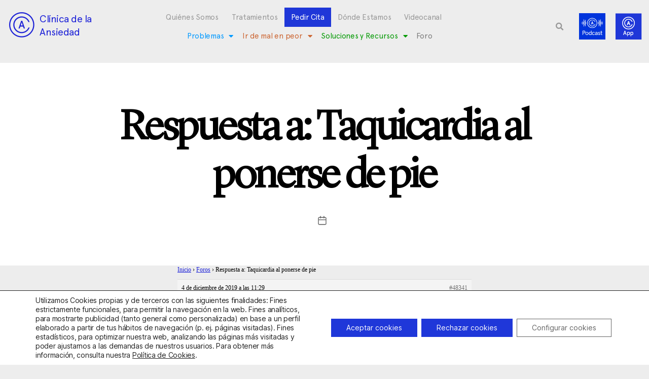

--- FILE ---
content_type: text/html; charset=UTF-8
request_url: https://clinicadeansiedad.com/foro/Contestar/48341/
body_size: 24353
content:
<!DOCTYPE html><html lang="es-ES"><head><meta charset="UTF-8"><meta name="viewport" content="width=device-width, initial-scale=1.0, viewport-fit=cover" /><meta name='robots' content='index, follow, max-image-preview:large, max-snippet:-1, max-video-preview:-1' /><!-- <link media="all" href="https://clinicadeansiedad.com/wp-content/cache/autoptimize/css/autoptimize_607279cdb09214379b361fd3643657b6.css" rel="stylesheet"> -->
<link rel="stylesheet" type="text/css" href="//clinicadeansiedad.com/wp-content/cache/wpfc-minified/242kdrac/bx39b.css" media="all"/><!-- <link media="only screen and (max-width: 768px)" href="https://clinicadeansiedad.com/wp-content/cache/autoptimize/css/autoptimize_6fe211f8bb15af76999ce9135805d7af.css" rel="stylesheet"> -->
<link rel="stylesheet" type="text/css" href="//clinicadeansiedad.com/wp-content/cache/wpfc-minified/2og6zw2t/bx2o0.css" media="only screen and (max-width: 768px)"/><!-- <link media="print" href="https://clinicadeansiedad.com/wp-content/cache/autoptimize/css/autoptimize_f8b91b0e60520b6787c8a6b117d6f2d2.css" rel="stylesheet"> -->
<link rel="stylesheet" type="text/css" href="//clinicadeansiedad.com/wp-content/cache/wpfc-minified/k2qxjbyr/bx2o0.css" media="print"/><title>- Clínica de la Ansiedad</title><link rel="canonical" href="https://clinicadeansiedad.com/foro/Contestar/48341/" /><meta property="og:locale" content="es_ES" /><meta property="og:type" content="article" /><meta property="og:title" content="- Clínica de la Ansiedad" /><meta property="og:description" content="Hola Miguel, no soy doctor, pero te cuento mi historia, desde pequeño tengo ansiedad ahora tengo 33 y desde hace 7 años tengo ansiedad por creer tener algo cardiaco me han hecho varios estudios todo bien, he tenido bue aa temporadas sin embargo hace dos semanas en una boda tome demás al otro día tenía [&hellip;]" /><meta property="og:url" content="https://clinicadeansiedad.com/foro/Contestar/48341/" /><meta property="og:site_name" content="Clínica de la Ansiedad" /><meta name="twitter:card" content="summary_large_image" /><meta name="twitter:label1" content="Tiempo de lectura" /><meta name="twitter:data1" content="1 minuto" /> <script type="application/ld+json" class="yoast-schema-graph">{"@context":"https://schema.org","@graph":[{"@type":"WebPage","@id":"https://clinicadeansiedad.com/foro/Contestar/48341/","url":"https://clinicadeansiedad.com/foro/Contestar/48341/","name":"- Clínica de la Ansiedad","isPartOf":{"@id":"https://clinicadeansiedad.com/#website"},"datePublished":"2019-12-04T10:29:59+00:00","breadcrumb":{"@id":"https://clinicadeansiedad.com/foro/Contestar/48341/#breadcrumb"},"inLanguage":"es","potentialAction":[{"@type":"ReadAction","target":["https://clinicadeansiedad.com/foro/Contestar/48341/"]}]},{"@type":"BreadcrumbList","@id":"https://clinicadeansiedad.com/foro/Contestar/48341/#breadcrumb","itemListElement":[{"@type":"ListItem","position":1,"name":"Portada","item":"https://clinicadeansiedad.com/"},{"@type":"ListItem","position":2,"name":"Respuesta a: Taquicardia al ponerse de pie"}]},{"@type":"WebSite","@id":"https://clinicadeansiedad.com/#website","url":"https://clinicadeansiedad.com/","name":"Clínica de la Ansiedad","description":"","publisher":{"@id":"https://clinicadeansiedad.com/#organization"},"potentialAction":[{"@type":"SearchAction","target":{"@type":"EntryPoint","urlTemplate":"https://clinicadeansiedad.com/?s={search_term_string}"},"query-input":{"@type":"PropertyValueSpecification","valueRequired":true,"valueName":"search_term_string"}}],"inLanguage":"es"},{"@type":"Organization","@id":"https://clinicadeansiedad.com/#organization","name":"Clínica de la Ansiedad","url":"https://clinicadeansiedad.com/","logo":{"@type":"ImageObject","inLanguage":"es","@id":"https://clinicadeansiedad.com/#/schema/logo/image/","url":"https://clinicadeansiedad.com/wp-content/uploads/2020/12/cropped-logo_app-1-scaled-1.jpg","contentUrl":"https://clinicadeansiedad.com/wp-content/uploads/2020/12/cropped-logo_app-1-scaled-1.jpg","width":2555,"height":1923,"caption":"Clínica de la Ansiedad"},"image":{"@id":"https://clinicadeansiedad.com/#/schema/logo/image/"}}]}</script> <link rel="alternate" type="application/rss+xml" title="Clínica de la Ansiedad &raquo; Feed" href="https://clinicadeansiedad.com/feed/" /><link rel="alternate" type="application/rss+xml" title="Clínica de la Ansiedad &raquo; Feed de los comentarios" href="https://clinicadeansiedad.com/comments/feed/" /><link rel="alternate" type="application/rss+xml" title="Clínica de la Ansiedad &raquo; Comentario Respuesta a: Taquicardia al ponerse de pie del feed" href="https://clinicadeansiedad.com/foro/Contestar/48341/feed/" /><style id='cf-frontend-style-inline-css'>@font-face {
	font-family: 'Apercuregular';
	font-weight: 100;
	font-display: auto;
	src: url('https://clinicadeansiedad.com/wp-content/uploads/2021/12/FontsFree-Net-ApercuRegular.ttf') format('truetype');
}
@font-face {
	font-family: 'LyonDisplay-Light';
	font-weight: 100;
	font-display: auto;
	src: url('https://clinicadeansiedad.com/wp-content/uploads/2021/12/LyonDisplay-Light-1.ttf') format('truetype');
}
@font-face {
	font-family: 'LyonDisplay-Regular';
	font-weight: 100;
	font-display: auto;
	src: url('https://clinicadeansiedad.com/wp-content/uploads/2021/12/LyonDisplay-Regular.ttf') format('truetype');
}</style><!-- <link rel='stylesheet' id='elementor-post-6-css' href='https://clinicadeansiedad.com/wp-content/cache/autoptimize/css/autoptimize_single_14831a0a993a0cd3d1e7a891b5d35145.css?ver=1762772810' media='all' /> --><!-- <link rel='stylesheet' id='elementor-post-7-css' href='https://clinicadeansiedad.com/wp-content/cache/autoptimize/css/autoptimize_single_8b0a4faa2667254b44eb7a7fbed2de58.css?ver=1762772811' media='all' /> --><!-- <link rel='stylesheet' id='elementor-post-10-css' href='https://clinicadeansiedad.com/wp-content/cache/autoptimize/css/autoptimize_single_b528e552bfac9d095393dd362731cf87.css?ver=1762772811' media='all' /> --><!-- <link rel='stylesheet' id='elementor-gf-local-roboto-css' href='https://clinicadeansiedad.com/wp-content/cache/autoptimize/css/autoptimize_single_f003dfbe4bb014c95ba1fe9b379943b0.css?ver=1743113306' media='all' /> --><!-- <link rel='stylesheet' id='elementor-gf-local-robotoslab-css' href='https://clinicadeansiedad.com/wp-content/cache/autoptimize/css/autoptimize_single_78561d826e45fcf41dadabeb4cffa45d.css?ver=1743113309' media='all' /> -->
<link rel="stylesheet" type="text/css" href="//clinicadeansiedad.com/wp-content/cache/wpfc-minified/7jsbbfzv/7tdzm.css" media="all"/> <script id="wpml-cookie-js-extra">var wpml_cookies = {"wp-wpml_current_language":{"value":"es","expires":1,"path":"\/"}};
var wpml_cookies = {"wp-wpml_current_language":{"value":"es","expires":1,"path":"\/"}};</script> <script src='//clinicadeansiedad.com/wp-content/cache/wpfc-minified/q56lvai/bx2o0.js' type="text/javascript"></script>
<!-- <script src="https://clinicadeansiedad.com/wp-content/plugins/sitepress-multilingual-cms/res/js/cookies/language-cookie.js?ver=484900" id="wpml-cookie-js" defer data-wp-strategy="defer"></script> --> <!-- <script src="https://clinicadeansiedad.com/wp-includes/js/jquery/jquery.min.js?ver=3.7.1" id="jquery-core-js"></script> --> <!-- <script src="https://clinicadeansiedad.com/wp-includes/js/jquery/jquery-migrate.min.js?ver=3.4.1" id="jquery-migrate-js"></script> --> <!-- <script src="https://clinicadeansiedad.com/wp-content/plugins/loading-page/loading-screens/logo/loading-logo.js?ver=free-1.2.7" id="codepeople-loading-page-script-logo-js"></script> --> <script id="codepeople-loading-page-script-js-before">loading_page_settings={"loadingScreen":1,"closeBtn":false,"removeInOnLoad":false,"codeblock":"","backgroundColor":"rgba(255,255,255,0.8)","foregroundColor":"#000000","backgroundImage":"","additionalSeconds":0,"pageEffect":"none","backgroundRepeat":"repeat","fullscreen":0,"graphic":"logo","text":0,"lp_ls":{"logo":{"image":"https:\/\/clinicadeansiedad.com\/wp-content\/uploads\/2022\/03\/Spinner-1s-200px-10.gif","grayscale":"1","blink":"0"}},"screen_size":"all","screen_width":0,"deepSearch":0,"modifyDisplayRule":0,"triggerLinkScreenNeverClose":0,"triggerLinkScreenCloseAfter":4};</script> <script src='//clinicadeansiedad.com/wp-content/cache/wpfc-minified/2epmnw7o/bx2o0.js' type="text/javascript"></script>
<!-- <script src="https://clinicadeansiedad.com/wp-content/plugins/loading-page/js/loading-page.min.js?ver=free-1.2.7" id="codepeople-loading-page-script-js"></script> --> <!-- <script src="https://clinicadeansiedad.com/wp-content/plugins/woocommerce/assets/js/jquery-blockui/jquery.blockUI.min.js?ver=2.7.0-wc.10.3.4" id="wc-jquery-blockui-js" defer data-wp-strategy="defer"></script> --> <!-- <script src="https://clinicadeansiedad.com/wp-content/plugins/woocommerce/assets/js/js-cookie/js.cookie.min.js?ver=2.1.4-wc.10.3.4" id="wc-js-cookie-js" defer data-wp-strategy="defer"></script> --> <script id="woocommerce-js-extra">var woocommerce_params = {"ajax_url":"\/wp-admin\/admin-ajax.php","wc_ajax_url":"\/?wc-ajax=%%endpoint%%","i18n_password_show":"Mostrar contrase\u00f1a","i18n_password_hide":"Ocultar contrase\u00f1a"};</script> <script src='//clinicadeansiedad.com/wp-content/cache/wpfc-minified/1c92e8wg/bx2o0.js' type="text/javascript"></script>
<!-- <script src="https://clinicadeansiedad.com/wp-content/plugins/woocommerce/assets/js/frontend/woocommerce.min.js?ver=10.3.4" id="woocommerce-js" defer data-wp-strategy="defer"></script> --> <!-- <script src="https://clinicadeansiedad.com/wp-content/themes/twentytwenty/assets/js/index.js?ver=2.9" id="twentytwenty-js-js" defer data-wp-strategy="defer"></script> --> <!-- <script src="https://clinicadeansiedad.com/wp-content/plugins/sticky-header-effects-for-elementor/assets/js/she-header.js?ver=2.1.3" id="she-header-js"></script> --> <link rel="https://api.w.org/" href="https://clinicadeansiedad.com/wp-json/" /><link rel="EditURI" type="application/rsd+xml" title="RSD" href="https://clinicadeansiedad.com/xmlrpc.php?rsd" /><link rel="alternate" title="oEmbed (JSON)" type="application/json+oembed" href="https://clinicadeansiedad.com/wp-json/oembed/1.0/embed?url=https%3A%2F%2Fclinicadeansiedad.com%2Fforo%2FContestar%2F48341%2F" /><link rel="alternate" title="oEmbed (XML)" type="text/xml+oembed" href="https://clinicadeansiedad.com/wp-json/oembed/1.0/embed?url=https%3A%2F%2Fclinicadeansiedad.com%2Fforo%2FContestar%2F48341%2F&#038;format=xml" /><meta name="generator" content="WPML ver:4.8.4 stt:8,2;" />  <script>(function(w,d,s,l,i){w[l]=w[l]||[];w[l].push({'gtm.start':
new Date().getTime(),event:'gtm.js'});var f=d.getElementsByTagName(s)[0],
j=d.createElement(s),dl=l!='dataLayer'?'&l='+l:'';j.async=true;j.src=
'https://www.googletagmanager.com/gtm.js?id='+i+dl;f.parentNode.insertBefore(j,f);
})(window,document,'script','dataLayer','GTM-P64GLDH4');</script>  <script>(function(i,s,o,g,r,a,m){i['GoogleAnalyticsObject']=r;i[r]=i[r]||function(){
  (i[r].q=i[r].q||[]).push(arguments)},i[r].l=1*new Date();a=s.createElement(o),
  m=s.getElementsByTagName(o)[0];a.async=1;a.src=g;m.parentNode.insertBefore(a,m)
  })(window,document,'script','//www.google-analytics.com/analytics.js','ga');

  ga('create', 'UA-40885434-1', 'auto');
  ga('send', 'pageview');</script> <script>jQuery(document).ready(function($) {  var delay = 100; setTimeout(function() {  $('.elementor-tab-title').removeClass('elementor-active');  $('.elementor-tab-content').css('display', 'none'); }, delay);  });</script> <script src="https://ajax.googleapis.com/ajax/libs/jquery/3.6.0/jquery.min.js"></script> <script>$(document).ready(function() {
  $("#bbp_topic_content").attr("placeholder", "Desarrolla el debate que quieras iniciar");
	$('.elementor-element-e4d5d07 .elementor-menu-toggle').on('click', function(){
    $('.elementor-element-7b01506 .elementor-menu-toggle').removeClass('elementor-active');
});
		$('.elementor-element-7b01506 .elementor-menu-toggle').on('click', function(){
    $('.elementor-element-e4d5d07 .elementor-menu-toggle').removeClass('elementor-active');
});
});		<script>
			document.documentElement.className = document.documentElement.className.replace('no-js', 'js');</script> <script>document.documentElement.className = document.documentElement.className.replace( 'no-js', 'js' );</script> <noscript><style>.woocommerce-product-gallery{ opacity: 1 !important; }</style></noscript><link rel="preconnect" href="https://fonts.gstatic.com" crossorigin /><link rel="preload" as="style" href="//fonts.googleapis.com/css?family=Open+Sans&display=swap" /><link rel="stylesheet" href="//fonts.googleapis.com/css?family=Open+Sans&display=swap" media="all" /><meta name="generator" content="Elementor 3.32.5; features: additional_custom_breakpoints; settings: css_print_method-external, google_font-enabled, font_display-auto">  <script>(function(w,d,s,l,i){w[l]=w[l]||[];w[l].push({'gtm.start':
new Date().getTime(),event:'gtm.js'});var f=d.getElementsByTagName(s)[0],
j=d.createElement(s),dl=l!='dataLayer'?'&l='+l:'';j.async=true;j.src=
'https://www.googletagmanager.com/gtm.js?id='+i+dl;f.parentNode.insertBefore(j,f);
})(window,document,'script','dataLayer','GTM-NN8PLJW');</script> <link rel="icon" href="https://clinicadeansiedad.com/wp-content/uploads/2020/12/cropped-logo_app-1-scaled-1-1-32x32.jpg" sizes="32x32" /><link rel="icon" href="https://clinicadeansiedad.com/wp-content/uploads/2020/12/cropped-logo_app-1-scaled-1-1-192x192.jpg" sizes="192x192" /><link rel="apple-touch-icon" href="https://clinicadeansiedad.com/wp-content/uploads/2020/12/cropped-logo_app-1-scaled-1-1-180x180.jpg" /><meta name="msapplication-TileImage" content="https://clinicadeansiedad.com/wp-content/uploads/2020/12/cropped-logo_app-1-scaled-1-1-270x270.jpg" /> <noscript><style>body{visibility:visible;}</style></noscript><link rel="preload" href="https://clinicadeansiedad.com/wp-content/uploads/2022/03/Spinner-1s-200px-10.gif" as="image" type="image/svg+xml"></head><body data-rsssl=1 class="reply bbpress bbp-no-js wp-singular reply-template-default single single-reply postid-48341 custom-background wp-custom-logo wp-embed-responsive wp-theme-twentytwenty theme-twentytwenty woocommerce-no-js theme--twentytwenty singular enable-search-modal missing-post-thumbnail has-single-pagination not-showing-comments show-avatars footer-top-visible reduced-spacing elementor-default elementor-kit-6 lp_loading_screen_body">
<!-- Google Tag Manager (noscript) -->
<noscript><iframe src="https://www.googletagmanager.com/ns.html?id=GTM-NN8PLJW"
height="0" width="0" style="display:none;visibility:hidden"></iframe></noscript>
<!-- End Google Tag Manager (noscript) --> <noscript><iframe data-src="https://www.googletagmanager.com/ns.html?id=GTM-P64GLDH4"
height="0" width="0" style="display:none;visibility:hidden" src="[data-uri]" class="lazyload" data-load-mode="1"></iframe></noscript> <a class="skip-link screen-reader-text" href="#site-content">Saltar al contenido</a> <script type="text/javascript" id="bbp-swap-no-js-body-class">document.body.className = document.body.className.replace( 'bbp-no-js', 'bbp-js' );</script> <header data-elementor-type="header" data-elementor-id="7" class="elementor elementor-7 elementor-location-header" data-elementor-post-type="elementor_library"><section class="elementor-section elementor-top-section elementor-element elementor-element-81ce2a3 she-header-yes elementor-hidden-mobile elementor-hidden-tablet elementor-section-boxed elementor-section-height-default elementor-section-height-default" data-id="81ce2a3" data-element_type="section" data-settings="{&quot;background_background&quot;:&quot;classic&quot;,&quot;sticky&quot;:&quot;top&quot;,&quot;transparent&quot;:&quot;yes&quot;,&quot;transparent_on&quot;:[&quot;desktop&quot;,&quot;tablet&quot;],&quot;bottom_border&quot;:&quot;yes&quot;,&quot;custom_bottom_border_color&quot;:&quot;#000000&quot;,&quot;custom_bottom_border_width&quot;:{&quot;unit&quot;:&quot;px&quot;,&quot;size&quot;:1,&quot;sizes&quot;:[]},&quot;sticky_on&quot;:[&quot;desktop&quot;,&quot;tablet&quot;,&quot;mobile&quot;],&quot;sticky_offset&quot;:0,&quot;sticky_effects_offset&quot;:0,&quot;sticky_anchor_link_offset&quot;:0,&quot;scroll_distance&quot;:{&quot;unit&quot;:&quot;px&quot;,&quot;size&quot;:60,&quot;sizes&quot;:[]},&quot;scroll_distance_tablet&quot;:{&quot;unit&quot;:&quot;px&quot;,&quot;size&quot;:&quot;&quot;,&quot;sizes&quot;:[]},&quot;scroll_distance_mobile&quot;:{&quot;unit&quot;:&quot;px&quot;,&quot;size&quot;:&quot;&quot;,&quot;sizes&quot;:[]},&quot;she_offset_top&quot;:{&quot;unit&quot;:&quot;px&quot;,&quot;size&quot;:0,&quot;sizes&quot;:[]},&quot;she_offset_top_tablet&quot;:{&quot;unit&quot;:&quot;px&quot;,&quot;size&quot;:&quot;&quot;,&quot;sizes&quot;:[]},&quot;she_offset_top_mobile&quot;:{&quot;unit&quot;:&quot;px&quot;,&quot;size&quot;:&quot;&quot;,&quot;sizes&quot;:[]},&quot;she_width&quot;:{&quot;unit&quot;:&quot;%&quot;,&quot;size&quot;:100,&quot;sizes&quot;:[]},&quot;she_width_tablet&quot;:{&quot;unit&quot;:&quot;px&quot;,&quot;size&quot;:&quot;&quot;,&quot;sizes&quot;:[]},&quot;she_width_mobile&quot;:{&quot;unit&quot;:&quot;px&quot;,&quot;size&quot;:&quot;&quot;,&quot;sizes&quot;:[]},&quot;she_padding&quot;:{&quot;unit&quot;:&quot;px&quot;,&quot;top&quot;:0,&quot;right&quot;:&quot;&quot;,&quot;bottom&quot;:0,&quot;left&quot;:&quot;&quot;,&quot;isLinked&quot;:true},&quot;she_padding_tablet&quot;:{&quot;unit&quot;:&quot;px&quot;,&quot;top&quot;:&quot;&quot;,&quot;right&quot;:&quot;&quot;,&quot;bottom&quot;:&quot;&quot;,&quot;left&quot;:&quot;&quot;,&quot;isLinked&quot;:true},&quot;she_padding_mobile&quot;:{&quot;unit&quot;:&quot;px&quot;,&quot;top&quot;:&quot;&quot;,&quot;right&quot;:&quot;&quot;,&quot;bottom&quot;:&quot;&quot;,&quot;left&quot;:&quot;&quot;,&quot;isLinked&quot;:true},&quot;custom_bottom_border_width_tablet&quot;:{&quot;unit&quot;:&quot;px&quot;,&quot;size&quot;:&quot;&quot;,&quot;sizes&quot;:[]},&quot;custom_bottom_border_width_mobile&quot;:{&quot;unit&quot;:&quot;px&quot;,&quot;size&quot;:&quot;&quot;,&quot;sizes&quot;:[]}}"><div class="elementor-container elementor-column-gap-default"><div class="elementor-column elementor-col-25 elementor-top-column elementor-element elementor-element-dc5b4de" data-id="dc5b4de" data-element_type="column"><div class="elementor-widget-wrap elementor-element-populated"><div class="elementor-element elementor-element-adc45e3 elementor-widget__width-auto elementor-widget elementor-widget-image" data-id="adc45e3" data-element_type="widget" data-widget_type="image.default"><div class="elementor-widget-container"> <a href="https://clinicadeansiedad.com"> <img width="68" height="52" data-src="https://clinicadeansiedad.com/wp-content/uploads/2020/12/logo-oscuro.png" class="attachment-large size-large wp-image-55047 lazyload" alt="" src="[data-uri]" style="--smush-placeholder-width: 68px; --smush-placeholder-aspect-ratio: 68/52;" /> </a></div></div><div class="elementor-element elementor-element-8d5e05e elementor-widget__width-auto elementor-widget elementor-widget-heading" data-id="8d5e05e" data-element_type="widget" data-widget_type="heading.default"><div class="elementor-widget-container"><h1 class="elementor-heading-title elementor-size-default"><a href="https://clinicadeansiedad.com">Clínica de la<br>Ansiedad</a></h1></div></div></div></div><div class="elementor-column elementor-col-25 elementor-top-column elementor-element elementor-element-6f107c9" data-id="6f107c9" data-element_type="column"><div class="elementor-widget-wrap elementor-element-populated"><div class="elementor-element elementor-element-07a3b7f elementor-nav-menu__align-center elementor-nav-menu--stretch elementor-widget-tablet__width-auto elementor-hidden-mobile elementor-nav-menu--dropdown-tablet elementor-nav-menu__text-align-aside elementor-nav-menu--toggle elementor-nav-menu--burger elementor-widget elementor-widget-nav-menu" data-id="07a3b7f" data-element_type="widget" data-settings="{&quot;full_width&quot;:&quot;stretch&quot;,&quot;layout&quot;:&quot;horizontal&quot;,&quot;submenu_icon&quot;:{&quot;value&quot;:&quot;&lt;i class=\&quot;fas fa-caret-down\&quot; aria-hidden=\&quot;true\&quot;&gt;&lt;\/i&gt;&quot;,&quot;library&quot;:&quot;fa-solid&quot;},&quot;toggle&quot;:&quot;burger&quot;}" data-widget_type="nav-menu.default"><div class="elementor-widget-container"><nav aria-label="Menú" class="elementor-nav-menu--main elementor-nav-menu__container elementor-nav-menu--layout-horizontal e--pointer-underline e--animation-fade"><ul id="menu-1-07a3b7f" class="elementor-nav-menu"><li class="menu-item menu-item-type-post_type menu-item-object-page menu-item-55045"><a href="https://clinicadeansiedad.com/quienes-somos/" class="elementor-item">Quiénes Somos</a></li><li class="menu-item menu-item-type-post_type menu-item-object-page menu-item-55043"><a href="https://clinicadeansiedad.com/tratamientos-psicologicos/" class="elementor-item">Tratamientos</a></li><li class="menu-item menu-item-type-post_type menu-item-object-page menu-item-58097"><a href="https://clinicadeansiedad.com/contactar/" class="elementor-item">Pedir Cita</a></li><li class="menu-item menu-item-type-post_type menu-item-object-page menu-item-55042"><a href="https://clinicadeansiedad.com/donde-estamos/" class="elementor-item">Dónde Estamos</a></li><li class="menu-item menu-item-type-post_type menu-item-object-page menu-item-55040"><a href="https://clinicadeansiedad.com/videocanal/" class="elementor-item">Videocanal</a></li></ul></nav><div class="elementor-menu-toggle" role="button" tabindex="0" aria-label="Alternar menú" aria-expanded="false"> <i aria-hidden="true" role="presentation" class="elementor-menu-toggle__icon--open eicon-menu-bar"></i><i aria-hidden="true" role="presentation" class="elementor-menu-toggle__icon--close eicon-close"></i></div><nav class="elementor-nav-menu--dropdown elementor-nav-menu__container" aria-hidden="true"><ul id="menu-2-07a3b7f" class="elementor-nav-menu"><li class="menu-item menu-item-type-post_type menu-item-object-page menu-item-55045"><a href="https://clinicadeansiedad.com/quienes-somos/" class="elementor-item" tabindex="-1">Quiénes Somos</a></li><li class="menu-item menu-item-type-post_type menu-item-object-page menu-item-55043"><a href="https://clinicadeansiedad.com/tratamientos-psicologicos/" class="elementor-item" tabindex="-1">Tratamientos</a></li><li class="menu-item menu-item-type-post_type menu-item-object-page menu-item-58097"><a href="https://clinicadeansiedad.com/contactar/" class="elementor-item" tabindex="-1">Pedir Cita</a></li><li class="menu-item menu-item-type-post_type menu-item-object-page menu-item-55042"><a href="https://clinicadeansiedad.com/donde-estamos/" class="elementor-item" tabindex="-1">Dónde Estamos</a></li><li class="menu-item menu-item-type-post_type menu-item-object-page menu-item-55040"><a href="https://clinicadeansiedad.com/videocanal/" class="elementor-item" tabindex="-1">Videocanal</a></li></ul></nav></div></div><div class="elementor-element elementor-element-e3546ec elementor-nav-menu__align-center elementor-nav-menu--stretch elementor-widget-tablet__width-auto elementor-hidden-mobile elementor-nav-menu--dropdown-tablet elementor-nav-menu__text-align-aside elementor-nav-menu--toggle elementor-nav-menu--burger elementor-widget elementor-widget-nav-menu" data-id="e3546ec" data-element_type="widget" data-settings="{&quot;full_width&quot;:&quot;stretch&quot;,&quot;layout&quot;:&quot;horizontal&quot;,&quot;submenu_icon&quot;:{&quot;value&quot;:&quot;&lt;i class=\&quot;fas fa-caret-down\&quot; aria-hidden=\&quot;true\&quot;&gt;&lt;\/i&gt;&quot;,&quot;library&quot;:&quot;fa-solid&quot;},&quot;toggle&quot;:&quot;burger&quot;}" data-widget_type="nav-menu.default"><div class="elementor-widget-container"><nav aria-label="Menú" class="elementor-nav-menu--main elementor-nav-menu__container elementor-nav-menu--layout-horizontal e--pointer-underline e--animation-fade"><ul id="menu-1-e3546ec" class="elementor-nav-menu"><li class="menu-item menu-item-type-taxonomy menu-item-object-category menu-item-has-children menu-item-57620"><a href="https://clinicadeansiedad.com/problemas/" class="elementor-item">Problemas</a><ul class="sub-menu elementor-nav-menu--dropdown"><li class="menu-item menu-item-type-custom menu-item-object-custom menu-item-63465"><a href="https://clinicadeansiedad.com/introduccion/" class="elementor-sub-item">Introducción</a></li><li class="menu-item menu-item-type-custom menu-item-object-custom menu-item-63466"><a href="https://clinicadeansiedad.com/crisis-de-panico-y-agorafobia/" class="elementor-sub-item">Crisis de pánico y agorafobia</a></li><li class="menu-item menu-item-type-custom menu-item-object-custom menu-item-63467"><a href="https://clinicadeansiedad.com/fobias-especificas/" class="elementor-sub-item">Fobias Específicas</a></li><li class="menu-item menu-item-type-custom menu-item-object-custom menu-item-63468"><a href="https://clinicadeansiedad.com/fobia-social/" class="elementor-sub-item">Fobia Social</a></li><li class="menu-item menu-item-type-custom menu-item-object-custom menu-item-63469"><a href="https://clinicadeansiedad.com/fobias-de-impulsion/" class="elementor-sub-item">Fobias de impulsión</a></li><li class="menu-item menu-item-type-custom menu-item-object-custom menu-item-63470"><a href="https://clinicadeansiedad.com/ansiedad-generalizada/" class="elementor-sub-item">Ansiedad Generalizada</a></li><li class="menu-item menu-item-type-taxonomy menu-item-object-category menu-item-68678"><a href="https://clinicadeansiedad.com/hipocondria/" class="elementor-sub-item">Hipocondría</a></li><li class="menu-item menu-item-type-custom menu-item-object-custom menu-item-63471"><a href="https://clinicadeansiedad.com/obsesiones/" class="elementor-sub-item">Obsesiones</a></li><li class="menu-item menu-item-type-custom menu-item-object-custom menu-item-63472"><a href="https://clinicadeansiedad.com/ansiedad-por-separacion/" class="elementor-sub-item">Ansiedad por separación</a></li><li class="menu-item menu-item-type-custom menu-item-object-custom menu-item-63473"><a href="https://clinicadeansiedad.com/estres-postraumatico/" class="elementor-sub-item">Estrés Postraumático</a></li><li class="menu-item menu-item-type-custom menu-item-object-custom menu-item-63474"><a href="https://clinicadeansiedad.com/ansiedad-y-otros/" class="elementor-sub-item">Ansiedad y otros</a></li></ul></li><li class="menu-item menu-item-type-taxonomy menu-item-object-category menu-item-has-children menu-item-57621"><a href="https://clinicadeansiedad.com/ir-de-mal-en-peor/" class="elementor-item">Ir de mal en peor</a><ul class="sub-menu elementor-nav-menu--dropdown"><li class="menu-item menu-item-type-custom menu-item-object-custom menu-item-63475"><a href="https://clinicadeansiedad.com/una-introduccion/" class="elementor-sub-item">Una introducción</a></li><li class="menu-item menu-item-type-custom menu-item-object-custom menu-item-63476"><a href="https://clinicadeansiedad.com/psico-logicas-del-miedo/" class="elementor-sub-item">Psico-lógicas del miedo</a></li><li class="menu-item menu-item-type-custom menu-item-object-custom menu-item-63477"><a href="https://clinicadeansiedad.com/ir-de-mal-en-peor/las-paradojas-del-miedo-articulo/" class="elementor-sub-item">Las paradojas del miedo</a></li><li class="menu-item menu-item-type-custom menu-item-object-custom menu-item-63478"><a href="https://clinicadeansiedad.com/interacciones-contraproducentes/" class="elementor-sub-item">Interacciones contraproducentes</a></li><li class="menu-item menu-item-type-custom menu-item-object-custom menu-item-63479"><a href="https://clinicadeansiedad.com/ir-de-mal-en-peor/errores-en-la-anticipacion/" class="elementor-sub-item">Errores en la Anticipación</a></li><li class="menu-item menu-item-type-custom menu-item-object-custom menu-item-63480"><a href="https://clinicadeansiedad.com/otros-errores/" class="elementor-sub-item">Otros errores</a></li></ul></li><li class="menu-item menu-item-type-taxonomy menu-item-object-category menu-item-has-children menu-item-57622"><a href="https://clinicadeansiedad.com/soluciones-y-recursos/" class="elementor-item">Soluciones y Recursos</a><ul class="sub-menu elementor-nav-menu--dropdown"><li class="menu-item menu-item-type-custom menu-item-object-custom menu-item-63481"><a href="https://clinicadeansiedad.com/preguntas-mas-frecuentes/" class="elementor-sub-item">Preguntas más frecuentes</a></li><li class="menu-item menu-item-type-custom menu-item-object-custom menu-item-63482"><a href="https://clinicadeansiedad.com/ansiedad-avisos-y-funciones/" class="elementor-sub-item">Ansiedad: avisos y funciones</a></li><li class="menu-item menu-item-type-custom menu-item-object-custom menu-item-63483"><a href="https://clinicadeansiedad.com/buscar-ayuda/" class="elementor-sub-item">Buscar ayuda</a></li><li class="menu-item menu-item-type-custom menu-item-object-custom menu-item-63484"><a href="https://clinicadeansiedad.com/tratamiento-de-la-ansiedad/" class="elementor-sub-item">Tratamiento de la Ansiedad</a></li><li class="menu-item menu-item-type-custom menu-item-object-custom menu-item-63485"><a href="https://clinicadeansiedad.com/prevencion-de-la-ansiedad/" class="elementor-sub-item">Prevención de la Ansiedad</a></li><li class="menu-item menu-item-type-custom menu-item-object-custom menu-item-63486"><a href="https://clinicadeansiedad.com/regulacion-emocional/" class="elementor-sub-item">Regulación emocional</a></li><li class="menu-item menu-item-type-custom menu-item-object-custom menu-item-63487"><a href="https://clinicadeansiedad.com/libros-de-la-clinica-de-la-ansiedad/" class="elementor-sub-item">Libros de la Clínica de la Ansiedad</a></li><li class="menu-item menu-item-type-custom menu-item-object-custom menu-item-63489"><a href="https://clinicadeansiedad.com/para-profesionales/" class="elementor-sub-item">Para profesionales</a></li></ul></li><li class="menu-item menu-item-type-post_type menu-item-object-page menu-item-58098"><a href="https://clinicadeansiedad.com/foro-debate/" class="elementor-item">Foro</a></li></ul></nav><div class="elementor-menu-toggle" role="button" tabindex="0" aria-label="Alternar menú" aria-expanded="false"> <i aria-hidden="true" role="presentation" class="elementor-menu-toggle__icon--open eicon-menu-bar"></i><i aria-hidden="true" role="presentation" class="elementor-menu-toggle__icon--close eicon-close"></i></div><nav class="elementor-nav-menu--dropdown elementor-nav-menu__container" aria-hidden="true"><ul id="menu-2-e3546ec" class="elementor-nav-menu"><li class="menu-item menu-item-type-taxonomy menu-item-object-category menu-item-has-children menu-item-57620"><a href="https://clinicadeansiedad.com/problemas/" class="elementor-item" tabindex="-1">Problemas</a><ul class="sub-menu elementor-nav-menu--dropdown"><li class="menu-item menu-item-type-custom menu-item-object-custom menu-item-63465"><a href="https://clinicadeansiedad.com/introduccion/" class="elementor-sub-item" tabindex="-1">Introducción</a></li><li class="menu-item menu-item-type-custom menu-item-object-custom menu-item-63466"><a href="https://clinicadeansiedad.com/crisis-de-panico-y-agorafobia/" class="elementor-sub-item" tabindex="-1">Crisis de pánico y agorafobia</a></li><li class="menu-item menu-item-type-custom menu-item-object-custom menu-item-63467"><a href="https://clinicadeansiedad.com/fobias-especificas/" class="elementor-sub-item" tabindex="-1">Fobias Específicas</a></li><li class="menu-item menu-item-type-custom menu-item-object-custom menu-item-63468"><a href="https://clinicadeansiedad.com/fobia-social/" class="elementor-sub-item" tabindex="-1">Fobia Social</a></li><li class="menu-item menu-item-type-custom menu-item-object-custom menu-item-63469"><a href="https://clinicadeansiedad.com/fobias-de-impulsion/" class="elementor-sub-item" tabindex="-1">Fobias de impulsión</a></li><li class="menu-item menu-item-type-custom menu-item-object-custom menu-item-63470"><a href="https://clinicadeansiedad.com/ansiedad-generalizada/" class="elementor-sub-item" tabindex="-1">Ansiedad Generalizada</a></li><li class="menu-item menu-item-type-taxonomy menu-item-object-category menu-item-68678"><a href="https://clinicadeansiedad.com/hipocondria/" class="elementor-sub-item" tabindex="-1">Hipocondría</a></li><li class="menu-item menu-item-type-custom menu-item-object-custom menu-item-63471"><a href="https://clinicadeansiedad.com/obsesiones/" class="elementor-sub-item" tabindex="-1">Obsesiones</a></li><li class="menu-item menu-item-type-custom menu-item-object-custom menu-item-63472"><a href="https://clinicadeansiedad.com/ansiedad-por-separacion/" class="elementor-sub-item" tabindex="-1">Ansiedad por separación</a></li><li class="menu-item menu-item-type-custom menu-item-object-custom menu-item-63473"><a href="https://clinicadeansiedad.com/estres-postraumatico/" class="elementor-sub-item" tabindex="-1">Estrés Postraumático</a></li><li class="menu-item menu-item-type-custom menu-item-object-custom menu-item-63474"><a href="https://clinicadeansiedad.com/ansiedad-y-otros/" class="elementor-sub-item" tabindex="-1">Ansiedad y otros</a></li></ul></li><li class="menu-item menu-item-type-taxonomy menu-item-object-category menu-item-has-children menu-item-57621"><a href="https://clinicadeansiedad.com/ir-de-mal-en-peor/" class="elementor-item" tabindex="-1">Ir de mal en peor</a><ul class="sub-menu elementor-nav-menu--dropdown"><li class="menu-item menu-item-type-custom menu-item-object-custom menu-item-63475"><a href="https://clinicadeansiedad.com/una-introduccion/" class="elementor-sub-item" tabindex="-1">Una introducción</a></li><li class="menu-item menu-item-type-custom menu-item-object-custom menu-item-63476"><a href="https://clinicadeansiedad.com/psico-logicas-del-miedo/" class="elementor-sub-item" tabindex="-1">Psico-lógicas del miedo</a></li><li class="menu-item menu-item-type-custom menu-item-object-custom menu-item-63477"><a href="https://clinicadeansiedad.com/ir-de-mal-en-peor/las-paradojas-del-miedo-articulo/" class="elementor-sub-item" tabindex="-1">Las paradojas del miedo</a></li><li class="menu-item menu-item-type-custom menu-item-object-custom menu-item-63478"><a href="https://clinicadeansiedad.com/interacciones-contraproducentes/" class="elementor-sub-item" tabindex="-1">Interacciones contraproducentes</a></li><li class="menu-item menu-item-type-custom menu-item-object-custom menu-item-63479"><a href="https://clinicadeansiedad.com/ir-de-mal-en-peor/errores-en-la-anticipacion/" class="elementor-sub-item" tabindex="-1">Errores en la Anticipación</a></li><li class="menu-item menu-item-type-custom menu-item-object-custom menu-item-63480"><a href="https://clinicadeansiedad.com/otros-errores/" class="elementor-sub-item" tabindex="-1">Otros errores</a></li></ul></li><li class="menu-item menu-item-type-taxonomy menu-item-object-category menu-item-has-children menu-item-57622"><a href="https://clinicadeansiedad.com/soluciones-y-recursos/" class="elementor-item" tabindex="-1">Soluciones y Recursos</a><ul class="sub-menu elementor-nav-menu--dropdown"><li class="menu-item menu-item-type-custom menu-item-object-custom menu-item-63481"><a href="https://clinicadeansiedad.com/preguntas-mas-frecuentes/" class="elementor-sub-item" tabindex="-1">Preguntas más frecuentes</a></li><li class="menu-item menu-item-type-custom menu-item-object-custom menu-item-63482"><a href="https://clinicadeansiedad.com/ansiedad-avisos-y-funciones/" class="elementor-sub-item" tabindex="-1">Ansiedad: avisos y funciones</a></li><li class="menu-item menu-item-type-custom menu-item-object-custom menu-item-63483"><a href="https://clinicadeansiedad.com/buscar-ayuda/" class="elementor-sub-item" tabindex="-1">Buscar ayuda</a></li><li class="menu-item menu-item-type-custom menu-item-object-custom menu-item-63484"><a href="https://clinicadeansiedad.com/tratamiento-de-la-ansiedad/" class="elementor-sub-item" tabindex="-1">Tratamiento de la Ansiedad</a></li><li class="menu-item menu-item-type-custom menu-item-object-custom menu-item-63485"><a href="https://clinicadeansiedad.com/prevencion-de-la-ansiedad/" class="elementor-sub-item" tabindex="-1">Prevención de la Ansiedad</a></li><li class="menu-item menu-item-type-custom menu-item-object-custom menu-item-63486"><a href="https://clinicadeansiedad.com/regulacion-emocional/" class="elementor-sub-item" tabindex="-1">Regulación emocional</a></li><li class="menu-item menu-item-type-custom menu-item-object-custom menu-item-63487"><a href="https://clinicadeansiedad.com/libros-de-la-clinica-de-la-ansiedad/" class="elementor-sub-item" tabindex="-1">Libros de la Clínica de la Ansiedad</a></li><li class="menu-item menu-item-type-custom menu-item-object-custom menu-item-63489"><a href="https://clinicadeansiedad.com/para-profesionales/" class="elementor-sub-item" tabindex="-1">Para profesionales</a></li></ul></li><li class="menu-item menu-item-type-post_type menu-item-object-page menu-item-58098"><a href="https://clinicadeansiedad.com/foro-debate/" class="elementor-item" tabindex="-1">Foro</a></li></ul></nav></div></div></div></div><div class="elementor-column elementor-col-25 elementor-top-column elementor-element elementor-element-03ca9b2" data-id="03ca9b2" data-element_type="column"><div class="elementor-widget-wrap elementor-element-populated"><div class="elementor-element elementor-element-a0aab09 elementor-search-form--skin-full_screen elementor-widget__width-auto elementor-widget elementor-widget-search-form" data-id="a0aab09" data-element_type="widget" data-settings="{&quot;skin&quot;:&quot;full_screen&quot;}" data-widget_type="search-form.default"><div class="elementor-widget-container"> <search role="search"><form class="elementor-search-form" action="https://clinicadeansiedad.com" method="get"><div class="elementor-search-form__toggle" role="button" tabindex="0" aria-label="Buscar"> <i aria-hidden="true" class="fas fa-search"></i></div><div class="elementor-search-form__container"> <label class="elementor-screen-only" for="elementor-search-form-a0aab09">Buscar</label> <input id="elementor-search-form-a0aab09" placeholder="Cercar..." class="elementor-search-form__input" type="search" name="s" value=""> <input type='hidden' name='lang' value='es' /><div class="dialog-lightbox-close-button dialog-close-button" role="button" tabindex="0" aria-label="Cerrar este cuadro de búsqueda."> <i aria-hidden="true" class="eicon-close"></i></div></div></form> </search></div></div></div></div><div class="elementor-column elementor-col-25 elementor-top-column elementor-element elementor-element-1d68416" data-id="1d68416" data-element_type="column"><div class="elementor-widget-wrap elementor-element-populated"><div class="elementor-element elementor-element-f7e8bf3 elementor-widget__width-auto elementor-widget elementor-widget-image" data-id="f7e8bf3" data-element_type="widget" data-widget_type="image.default"><div class="elementor-widget-container"> <a href="https://anchor.fm/clinicadeansiedad" target="_blank" rel="nofollow"> <img width="89" height="89" data-src="https://clinicadeansiedad.com/wp-content/uploads/2020/12/Icona-Podcast_web_AAFF.png" class="attachment-large size-large wp-image-64061 lazyload" alt="" src="[data-uri]" style="--smush-placeholder-width: 89px; --smush-placeholder-aspect-ratio: 89/89;" /> </a></div></div><div class="elementor-element elementor-element-cded00e elementor-widget__width-auto elementor-widget elementor-widget-image" data-id="cded00e" data-element_type="widget" data-widget_type="image.default"><div class="elementor-widget-container"> <a href="https://clinicadeansiedad.app/" target="_blank" rel="nofollow"> <img width="52" height="52" data-src="https://clinicadeansiedad.com/wp-content/uploads/2020/12/18-mm.png" class="attachment-large size-large wp-image-60112 lazyload" alt="" src="[data-uri]" style="--smush-placeholder-width: 52px; --smush-placeholder-aspect-ratio: 52/52;" /> </a></div></div></div></div></div></section><section class="elementor-section elementor-top-section elementor-element elementor-element-6a5558b she-header-yes elementor-hidden-mobile elementor-hidden-desktop elementor-section-boxed elementor-section-height-default elementor-section-height-default" data-id="6a5558b" data-element_type="section" data-settings="{&quot;background_background&quot;:&quot;classic&quot;,&quot;sticky&quot;:&quot;top&quot;,&quot;transparent&quot;:&quot;yes&quot;,&quot;transparent_on&quot;:[&quot;desktop&quot;,&quot;tablet&quot;],&quot;bottom_border&quot;:&quot;yes&quot;,&quot;custom_bottom_border_color&quot;:&quot;#000000&quot;,&quot;custom_bottom_border_width&quot;:{&quot;unit&quot;:&quot;px&quot;,&quot;size&quot;:1,&quot;sizes&quot;:[]},&quot;sticky_on&quot;:[&quot;desktop&quot;,&quot;tablet&quot;,&quot;mobile&quot;],&quot;sticky_offset&quot;:0,&quot;sticky_effects_offset&quot;:0,&quot;sticky_anchor_link_offset&quot;:0,&quot;scroll_distance&quot;:{&quot;unit&quot;:&quot;px&quot;,&quot;size&quot;:60,&quot;sizes&quot;:[]},&quot;scroll_distance_tablet&quot;:{&quot;unit&quot;:&quot;px&quot;,&quot;size&quot;:&quot;&quot;,&quot;sizes&quot;:[]},&quot;scroll_distance_mobile&quot;:{&quot;unit&quot;:&quot;px&quot;,&quot;size&quot;:&quot;&quot;,&quot;sizes&quot;:[]},&quot;she_offset_top&quot;:{&quot;unit&quot;:&quot;px&quot;,&quot;size&quot;:0,&quot;sizes&quot;:[]},&quot;she_offset_top_tablet&quot;:{&quot;unit&quot;:&quot;px&quot;,&quot;size&quot;:&quot;&quot;,&quot;sizes&quot;:[]},&quot;she_offset_top_mobile&quot;:{&quot;unit&quot;:&quot;px&quot;,&quot;size&quot;:&quot;&quot;,&quot;sizes&quot;:[]},&quot;she_width&quot;:{&quot;unit&quot;:&quot;%&quot;,&quot;size&quot;:100,&quot;sizes&quot;:[]},&quot;she_width_tablet&quot;:{&quot;unit&quot;:&quot;px&quot;,&quot;size&quot;:&quot;&quot;,&quot;sizes&quot;:[]},&quot;she_width_mobile&quot;:{&quot;unit&quot;:&quot;px&quot;,&quot;size&quot;:&quot;&quot;,&quot;sizes&quot;:[]},&quot;she_padding&quot;:{&quot;unit&quot;:&quot;px&quot;,&quot;top&quot;:0,&quot;right&quot;:&quot;&quot;,&quot;bottom&quot;:0,&quot;left&quot;:&quot;&quot;,&quot;isLinked&quot;:true},&quot;she_padding_tablet&quot;:{&quot;unit&quot;:&quot;px&quot;,&quot;top&quot;:&quot;&quot;,&quot;right&quot;:&quot;&quot;,&quot;bottom&quot;:&quot;&quot;,&quot;left&quot;:&quot;&quot;,&quot;isLinked&quot;:true},&quot;she_padding_mobile&quot;:{&quot;unit&quot;:&quot;px&quot;,&quot;top&quot;:&quot;&quot;,&quot;right&quot;:&quot;&quot;,&quot;bottom&quot;:&quot;&quot;,&quot;left&quot;:&quot;&quot;,&quot;isLinked&quot;:true},&quot;custom_bottom_border_width_tablet&quot;:{&quot;unit&quot;:&quot;px&quot;,&quot;size&quot;:&quot;&quot;,&quot;sizes&quot;:[]},&quot;custom_bottom_border_width_mobile&quot;:{&quot;unit&quot;:&quot;px&quot;,&quot;size&quot;:&quot;&quot;,&quot;sizes&quot;:[]}}"><div class="elementor-container elementor-column-gap-default"><div class="elementor-column elementor-col-25 elementor-top-column elementor-element elementor-element-8d61303" data-id="8d61303" data-element_type="column"><div class="elementor-widget-wrap elementor-element-populated"><div class="elementor-element elementor-element-3f52f9b elementor-widget__width-auto elementor-widget elementor-widget-image" data-id="3f52f9b" data-element_type="widget" data-widget_type="image.default"><div class="elementor-widget-container"> <a href="https://clinicadeansiedad.com"> <img width="68" height="52" data-src="https://clinicadeansiedad.com/wp-content/uploads/2020/12/logo-oscuro.png" class="attachment-large size-large wp-image-55047 lazyload" alt="" src="[data-uri]" style="--smush-placeholder-width: 68px; --smush-placeholder-aspect-ratio: 68/52;" /> </a></div></div><div class="elementor-element elementor-element-176d2b4 elementor-widget__width-auto elementor-widget elementor-widget-heading" data-id="176d2b4" data-element_type="widget" data-widget_type="heading.default"><div class="elementor-widget-container"><h1 class="elementor-heading-title elementor-size-default"><a href="https://clinicadeansiedad.com">Clínica de la<br>Ansiedad</a></h1></div></div></div></div><div class="elementor-column elementor-col-25 elementor-top-column elementor-element elementor-element-4a4f42c" data-id="4a4f42c" data-element_type="column"><div class="elementor-widget-wrap elementor-element-populated"><div class="elementor-element elementor-element-a7c79eb elementor-nav-menu__align-center elementor-nav-menu--stretch elementor-widget-tablet__width-auto elementor-hidden-mobile elementor-nav-menu--dropdown-tablet elementor-nav-menu__text-align-aside elementor-nav-menu--toggle elementor-nav-menu--burger elementor-widget elementor-widget-nav-menu" data-id="a7c79eb" data-element_type="widget" data-settings="{&quot;full_width&quot;:&quot;stretch&quot;,&quot;layout&quot;:&quot;horizontal&quot;,&quot;submenu_icon&quot;:{&quot;value&quot;:&quot;&lt;i class=\&quot;fas fa-caret-down\&quot; aria-hidden=\&quot;true\&quot;&gt;&lt;\/i&gt;&quot;,&quot;library&quot;:&quot;fa-solid&quot;},&quot;toggle&quot;:&quot;burger&quot;}" data-widget_type="nav-menu.default"><div class="elementor-widget-container"><nav aria-label="Menú" class="elementor-nav-menu--main elementor-nav-menu__container elementor-nav-menu--layout-horizontal e--pointer-underline e--animation-fade"><ul id="menu-1-a7c79eb" class="elementor-nav-menu"><li class="menu-item menu-item-type-taxonomy menu-item-object-category menu-item-has-children menu-item-57620"><a href="https://clinicadeansiedad.com/problemas/" class="elementor-item">Problemas</a><ul class="sub-menu elementor-nav-menu--dropdown"><li class="menu-item menu-item-type-custom menu-item-object-custom menu-item-63465"><a href="https://clinicadeansiedad.com/introduccion/" class="elementor-sub-item">Introducción</a></li><li class="menu-item menu-item-type-custom menu-item-object-custom menu-item-63466"><a href="https://clinicadeansiedad.com/crisis-de-panico-y-agorafobia/" class="elementor-sub-item">Crisis de pánico y agorafobia</a></li><li class="menu-item menu-item-type-custom menu-item-object-custom menu-item-63467"><a href="https://clinicadeansiedad.com/fobias-especificas/" class="elementor-sub-item">Fobias Específicas</a></li><li class="menu-item menu-item-type-custom menu-item-object-custom menu-item-63468"><a href="https://clinicadeansiedad.com/fobia-social/" class="elementor-sub-item">Fobia Social</a></li><li class="menu-item menu-item-type-custom menu-item-object-custom menu-item-63469"><a href="https://clinicadeansiedad.com/fobias-de-impulsion/" class="elementor-sub-item">Fobias de impulsión</a></li><li class="menu-item menu-item-type-custom menu-item-object-custom menu-item-63470"><a href="https://clinicadeansiedad.com/ansiedad-generalizada/" class="elementor-sub-item">Ansiedad Generalizada</a></li><li class="menu-item menu-item-type-taxonomy menu-item-object-category menu-item-68678"><a href="https://clinicadeansiedad.com/hipocondria/" class="elementor-sub-item">Hipocondría</a></li><li class="menu-item menu-item-type-custom menu-item-object-custom menu-item-63471"><a href="https://clinicadeansiedad.com/obsesiones/" class="elementor-sub-item">Obsesiones</a></li><li class="menu-item menu-item-type-custom menu-item-object-custom menu-item-63472"><a href="https://clinicadeansiedad.com/ansiedad-por-separacion/" class="elementor-sub-item">Ansiedad por separación</a></li><li class="menu-item menu-item-type-custom menu-item-object-custom menu-item-63473"><a href="https://clinicadeansiedad.com/estres-postraumatico/" class="elementor-sub-item">Estrés Postraumático</a></li><li class="menu-item menu-item-type-custom menu-item-object-custom menu-item-63474"><a href="https://clinicadeansiedad.com/ansiedad-y-otros/" class="elementor-sub-item">Ansiedad y otros</a></li></ul></li><li class="menu-item menu-item-type-taxonomy menu-item-object-category menu-item-has-children menu-item-57621"><a href="https://clinicadeansiedad.com/ir-de-mal-en-peor/" class="elementor-item">Ir de mal en peor</a><ul class="sub-menu elementor-nav-menu--dropdown"><li class="menu-item menu-item-type-custom menu-item-object-custom menu-item-63475"><a href="https://clinicadeansiedad.com/una-introduccion/" class="elementor-sub-item">Una introducción</a></li><li class="menu-item menu-item-type-custom menu-item-object-custom menu-item-63476"><a href="https://clinicadeansiedad.com/psico-logicas-del-miedo/" class="elementor-sub-item">Psico-lógicas del miedo</a></li><li class="menu-item menu-item-type-custom menu-item-object-custom menu-item-63477"><a href="https://clinicadeansiedad.com/ir-de-mal-en-peor/las-paradojas-del-miedo-articulo/" class="elementor-sub-item">Las paradojas del miedo</a></li><li class="menu-item menu-item-type-custom menu-item-object-custom menu-item-63478"><a href="https://clinicadeansiedad.com/interacciones-contraproducentes/" class="elementor-sub-item">Interacciones contraproducentes</a></li><li class="menu-item menu-item-type-custom menu-item-object-custom menu-item-63479"><a href="https://clinicadeansiedad.com/ir-de-mal-en-peor/errores-en-la-anticipacion/" class="elementor-sub-item">Errores en la Anticipación</a></li><li class="menu-item menu-item-type-custom menu-item-object-custom menu-item-63480"><a href="https://clinicadeansiedad.com/otros-errores/" class="elementor-sub-item">Otros errores</a></li></ul></li><li class="menu-item menu-item-type-taxonomy menu-item-object-category menu-item-has-children menu-item-57622"><a href="https://clinicadeansiedad.com/soluciones-y-recursos/" class="elementor-item">Soluciones y Recursos</a><ul class="sub-menu elementor-nav-menu--dropdown"><li class="menu-item menu-item-type-custom menu-item-object-custom menu-item-63481"><a href="https://clinicadeansiedad.com/preguntas-mas-frecuentes/" class="elementor-sub-item">Preguntas más frecuentes</a></li><li class="menu-item menu-item-type-custom menu-item-object-custom menu-item-63482"><a href="https://clinicadeansiedad.com/ansiedad-avisos-y-funciones/" class="elementor-sub-item">Ansiedad: avisos y funciones</a></li><li class="menu-item menu-item-type-custom menu-item-object-custom menu-item-63483"><a href="https://clinicadeansiedad.com/buscar-ayuda/" class="elementor-sub-item">Buscar ayuda</a></li><li class="menu-item menu-item-type-custom menu-item-object-custom menu-item-63484"><a href="https://clinicadeansiedad.com/tratamiento-de-la-ansiedad/" class="elementor-sub-item">Tratamiento de la Ansiedad</a></li><li class="menu-item menu-item-type-custom menu-item-object-custom menu-item-63485"><a href="https://clinicadeansiedad.com/prevencion-de-la-ansiedad/" class="elementor-sub-item">Prevención de la Ansiedad</a></li><li class="menu-item menu-item-type-custom menu-item-object-custom menu-item-63486"><a href="https://clinicadeansiedad.com/regulacion-emocional/" class="elementor-sub-item">Regulación emocional</a></li><li class="menu-item menu-item-type-custom menu-item-object-custom menu-item-63487"><a href="https://clinicadeansiedad.com/libros-de-la-clinica-de-la-ansiedad/" class="elementor-sub-item">Libros de la Clínica de la Ansiedad</a></li><li class="menu-item menu-item-type-custom menu-item-object-custom menu-item-63489"><a href="https://clinicadeansiedad.com/para-profesionales/" class="elementor-sub-item">Para profesionales</a></li></ul></li><li class="menu-item menu-item-type-post_type menu-item-object-page menu-item-58098"><a href="https://clinicadeansiedad.com/foro-debate/" class="elementor-item">Foro</a></li></ul></nav><div class="elementor-menu-toggle" role="button" tabindex="0" aria-label="Alternar menú" aria-expanded="false"> <i aria-hidden="true" role="presentation" class="elementor-menu-toggle__icon--open eicon-menu-bar"></i><i aria-hidden="true" role="presentation" class="elementor-menu-toggle__icon--close eicon-close"></i></div><nav class="elementor-nav-menu--dropdown elementor-nav-menu__container" aria-hidden="true"><ul id="menu-2-a7c79eb" class="elementor-nav-menu"><li class="menu-item menu-item-type-taxonomy menu-item-object-category menu-item-has-children menu-item-57620"><a href="https://clinicadeansiedad.com/problemas/" class="elementor-item" tabindex="-1">Problemas</a><ul class="sub-menu elementor-nav-menu--dropdown"><li class="menu-item menu-item-type-custom menu-item-object-custom menu-item-63465"><a href="https://clinicadeansiedad.com/introduccion/" class="elementor-sub-item" tabindex="-1">Introducción</a></li><li class="menu-item menu-item-type-custom menu-item-object-custom menu-item-63466"><a href="https://clinicadeansiedad.com/crisis-de-panico-y-agorafobia/" class="elementor-sub-item" tabindex="-1">Crisis de pánico y agorafobia</a></li><li class="menu-item menu-item-type-custom menu-item-object-custom menu-item-63467"><a href="https://clinicadeansiedad.com/fobias-especificas/" class="elementor-sub-item" tabindex="-1">Fobias Específicas</a></li><li class="menu-item menu-item-type-custom menu-item-object-custom menu-item-63468"><a href="https://clinicadeansiedad.com/fobia-social/" class="elementor-sub-item" tabindex="-1">Fobia Social</a></li><li class="menu-item menu-item-type-custom menu-item-object-custom menu-item-63469"><a href="https://clinicadeansiedad.com/fobias-de-impulsion/" class="elementor-sub-item" tabindex="-1">Fobias de impulsión</a></li><li class="menu-item menu-item-type-custom menu-item-object-custom menu-item-63470"><a href="https://clinicadeansiedad.com/ansiedad-generalizada/" class="elementor-sub-item" tabindex="-1">Ansiedad Generalizada</a></li><li class="menu-item menu-item-type-taxonomy menu-item-object-category menu-item-68678"><a href="https://clinicadeansiedad.com/hipocondria/" class="elementor-sub-item" tabindex="-1">Hipocondría</a></li><li class="menu-item menu-item-type-custom menu-item-object-custom menu-item-63471"><a href="https://clinicadeansiedad.com/obsesiones/" class="elementor-sub-item" tabindex="-1">Obsesiones</a></li><li class="menu-item menu-item-type-custom menu-item-object-custom menu-item-63472"><a href="https://clinicadeansiedad.com/ansiedad-por-separacion/" class="elementor-sub-item" tabindex="-1">Ansiedad por separación</a></li><li class="menu-item menu-item-type-custom menu-item-object-custom menu-item-63473"><a href="https://clinicadeansiedad.com/estres-postraumatico/" class="elementor-sub-item" tabindex="-1">Estrés Postraumático</a></li><li class="menu-item menu-item-type-custom menu-item-object-custom menu-item-63474"><a href="https://clinicadeansiedad.com/ansiedad-y-otros/" class="elementor-sub-item" tabindex="-1">Ansiedad y otros</a></li></ul></li><li class="menu-item menu-item-type-taxonomy menu-item-object-category menu-item-has-children menu-item-57621"><a href="https://clinicadeansiedad.com/ir-de-mal-en-peor/" class="elementor-item" tabindex="-1">Ir de mal en peor</a><ul class="sub-menu elementor-nav-menu--dropdown"><li class="menu-item menu-item-type-custom menu-item-object-custom menu-item-63475"><a href="https://clinicadeansiedad.com/una-introduccion/" class="elementor-sub-item" tabindex="-1">Una introducción</a></li><li class="menu-item menu-item-type-custom menu-item-object-custom menu-item-63476"><a href="https://clinicadeansiedad.com/psico-logicas-del-miedo/" class="elementor-sub-item" tabindex="-1">Psico-lógicas del miedo</a></li><li class="menu-item menu-item-type-custom menu-item-object-custom menu-item-63477"><a href="https://clinicadeansiedad.com/ir-de-mal-en-peor/las-paradojas-del-miedo-articulo/" class="elementor-sub-item" tabindex="-1">Las paradojas del miedo</a></li><li class="menu-item menu-item-type-custom menu-item-object-custom menu-item-63478"><a href="https://clinicadeansiedad.com/interacciones-contraproducentes/" class="elementor-sub-item" tabindex="-1">Interacciones contraproducentes</a></li><li class="menu-item menu-item-type-custom menu-item-object-custom menu-item-63479"><a href="https://clinicadeansiedad.com/ir-de-mal-en-peor/errores-en-la-anticipacion/" class="elementor-sub-item" tabindex="-1">Errores en la Anticipación</a></li><li class="menu-item menu-item-type-custom menu-item-object-custom menu-item-63480"><a href="https://clinicadeansiedad.com/otros-errores/" class="elementor-sub-item" tabindex="-1">Otros errores</a></li></ul></li><li class="menu-item menu-item-type-taxonomy menu-item-object-category menu-item-has-children menu-item-57622"><a href="https://clinicadeansiedad.com/soluciones-y-recursos/" class="elementor-item" tabindex="-1">Soluciones y Recursos</a><ul class="sub-menu elementor-nav-menu--dropdown"><li class="menu-item menu-item-type-custom menu-item-object-custom menu-item-63481"><a href="https://clinicadeansiedad.com/preguntas-mas-frecuentes/" class="elementor-sub-item" tabindex="-1">Preguntas más frecuentes</a></li><li class="menu-item menu-item-type-custom menu-item-object-custom menu-item-63482"><a href="https://clinicadeansiedad.com/ansiedad-avisos-y-funciones/" class="elementor-sub-item" tabindex="-1">Ansiedad: avisos y funciones</a></li><li class="menu-item menu-item-type-custom menu-item-object-custom menu-item-63483"><a href="https://clinicadeansiedad.com/buscar-ayuda/" class="elementor-sub-item" tabindex="-1">Buscar ayuda</a></li><li class="menu-item menu-item-type-custom menu-item-object-custom menu-item-63484"><a href="https://clinicadeansiedad.com/tratamiento-de-la-ansiedad/" class="elementor-sub-item" tabindex="-1">Tratamiento de la Ansiedad</a></li><li class="menu-item menu-item-type-custom menu-item-object-custom menu-item-63485"><a href="https://clinicadeansiedad.com/prevencion-de-la-ansiedad/" class="elementor-sub-item" tabindex="-1">Prevención de la Ansiedad</a></li><li class="menu-item menu-item-type-custom menu-item-object-custom menu-item-63486"><a href="https://clinicadeansiedad.com/regulacion-emocional/" class="elementor-sub-item" tabindex="-1">Regulación emocional</a></li><li class="menu-item menu-item-type-custom menu-item-object-custom menu-item-63487"><a href="https://clinicadeansiedad.com/libros-de-la-clinica-de-la-ansiedad/" class="elementor-sub-item" tabindex="-1">Libros de la Clínica de la Ansiedad</a></li><li class="menu-item menu-item-type-custom menu-item-object-custom menu-item-63489"><a href="https://clinicadeansiedad.com/para-profesionales/" class="elementor-sub-item" tabindex="-1">Para profesionales</a></li></ul></li><li class="menu-item menu-item-type-post_type menu-item-object-page menu-item-58098"><a href="https://clinicadeansiedad.com/foro-debate/" class="elementor-item" tabindex="-1">Foro</a></li></ul></nav></div></div><div class="elementor-element elementor-element-b42913d elementor-nav-menu__align-center elementor-nav-menu--stretch elementor-widget-tablet__width-auto elementor-hidden-mobile elementor-nav-menu--dropdown-tablet elementor-nav-menu__text-align-aside elementor-nav-menu--toggle elementor-nav-menu--burger elementor-widget elementor-widget-nav-menu" data-id="b42913d" data-element_type="widget" data-settings="{&quot;full_width&quot;:&quot;stretch&quot;,&quot;layout&quot;:&quot;horizontal&quot;,&quot;submenu_icon&quot;:{&quot;value&quot;:&quot;&lt;i class=\&quot;fas fa-caret-down\&quot; aria-hidden=\&quot;true\&quot;&gt;&lt;\/i&gt;&quot;,&quot;library&quot;:&quot;fa-solid&quot;},&quot;toggle&quot;:&quot;burger&quot;}" data-widget_type="nav-menu.default"><div class="elementor-widget-container"><nav aria-label="Menú" class="elementor-nav-menu--main elementor-nav-menu__container elementor-nav-menu--layout-horizontal e--pointer-underline e--animation-fade"><ul id="menu-1-b42913d" class="elementor-nav-menu"><li class="menu-item menu-item-type-post_type menu-item-object-page menu-item-55045"><a href="https://clinicadeansiedad.com/quienes-somos/" class="elementor-item">Quiénes Somos</a></li><li class="menu-item menu-item-type-post_type menu-item-object-page menu-item-55043"><a href="https://clinicadeansiedad.com/tratamientos-psicologicos/" class="elementor-item">Tratamientos</a></li><li class="menu-item menu-item-type-post_type menu-item-object-page menu-item-58097"><a href="https://clinicadeansiedad.com/contactar/" class="elementor-item">Pedir Cita</a></li><li class="menu-item menu-item-type-post_type menu-item-object-page menu-item-55042"><a href="https://clinicadeansiedad.com/donde-estamos/" class="elementor-item">Dónde Estamos</a></li><li class="menu-item menu-item-type-post_type menu-item-object-page menu-item-55040"><a href="https://clinicadeansiedad.com/videocanal/" class="elementor-item">Videocanal</a></li></ul></nav><div class="elementor-menu-toggle" role="button" tabindex="0" aria-label="Alternar menú" aria-expanded="false"> <i aria-hidden="true" role="presentation" class="elementor-menu-toggle__icon--open eicon-menu-bar"></i><i aria-hidden="true" role="presentation" class="elementor-menu-toggle__icon--close eicon-close"></i></div><nav class="elementor-nav-menu--dropdown elementor-nav-menu__container" aria-hidden="true"><ul id="menu-2-b42913d" class="elementor-nav-menu"><li class="menu-item menu-item-type-post_type menu-item-object-page menu-item-55045"><a href="https://clinicadeansiedad.com/quienes-somos/" class="elementor-item" tabindex="-1">Quiénes Somos</a></li><li class="menu-item menu-item-type-post_type menu-item-object-page menu-item-55043"><a href="https://clinicadeansiedad.com/tratamientos-psicologicos/" class="elementor-item" tabindex="-1">Tratamientos</a></li><li class="menu-item menu-item-type-post_type menu-item-object-page menu-item-58097"><a href="https://clinicadeansiedad.com/contactar/" class="elementor-item" tabindex="-1">Pedir Cita</a></li><li class="menu-item menu-item-type-post_type menu-item-object-page menu-item-55042"><a href="https://clinicadeansiedad.com/donde-estamos/" class="elementor-item" tabindex="-1">Dónde Estamos</a></li><li class="menu-item menu-item-type-post_type menu-item-object-page menu-item-55040"><a href="https://clinicadeansiedad.com/videocanal/" class="elementor-item" tabindex="-1">Videocanal</a></li></ul></nav></div></div></div></div><div class="elementor-column elementor-col-25 elementor-top-column elementor-element elementor-element-69ce3cf" data-id="69ce3cf" data-element_type="column"><div class="elementor-widget-wrap elementor-element-populated"><div class="elementor-element elementor-element-50434fb elementor-search-form--skin-full_screen elementor-widget__width-auto elementor-widget elementor-widget-search-form" data-id="50434fb" data-element_type="widget" data-settings="{&quot;skin&quot;:&quot;full_screen&quot;}" data-widget_type="search-form.default"><div class="elementor-widget-container"> <search role="search"><form class="elementor-search-form" action="https://clinicadeansiedad.com" method="get"><div class="elementor-search-form__toggle" role="button" tabindex="0" aria-label="Buscar"> <i aria-hidden="true" class="fas fa-search"></i></div><div class="elementor-search-form__container"> <label class="elementor-screen-only" for="elementor-search-form-50434fb">Buscar</label> <input id="elementor-search-form-50434fb" placeholder="Cercar..." class="elementor-search-form__input" type="search" name="s" value=""> <input type='hidden' name='lang' value='es' /><div class="dialog-lightbox-close-button dialog-close-button" role="button" tabindex="0" aria-label="Cerrar este cuadro de búsqueda."> <i aria-hidden="true" class="eicon-close"></i></div></div></form> </search></div></div></div></div><div class="elementor-column elementor-col-25 elementor-top-column elementor-element elementor-element-c1655ae" data-id="c1655ae" data-element_type="column"><div class="elementor-widget-wrap elementor-element-populated"><div class="elementor-element elementor-element-fb8970d elementor-widget__width-auto elementor-widget elementor-widget-image" data-id="fb8970d" data-element_type="widget" data-widget_type="image.default"><div class="elementor-widget-container"> <a href="https://anchor.fm/clinicadeansiedad" target="_blank" rel="nofollow"> <img width="89" height="89" data-src="https://clinicadeansiedad.com/wp-content/uploads/2020/12/Icona-Podcast_web_AAFF.png" class="attachment-large size-large wp-image-64061 lazyload" alt="" src="[data-uri]" style="--smush-placeholder-width: 89px; --smush-placeholder-aspect-ratio: 89/89;" /> </a></div></div><div class="elementor-element elementor-element-7af87a8 elementor-widget__width-auto elementor-widget elementor-widget-image" data-id="7af87a8" data-element_type="widget" data-widget_type="image.default"><div class="elementor-widget-container"> <a href="https://clinicadeansiedad.app/" target="_blank" rel="nofollow"> <img width="52" height="52" data-src="https://clinicadeansiedad.com/wp-content/uploads/2020/12/18-mm.png" class="attachment-large size-large wp-image-60112 lazyload" alt="" src="[data-uri]" style="--smush-placeholder-width: 52px; --smush-placeholder-aspect-ratio: 52/52;" /> </a></div></div></div></div></div></section><section class="elementor-section elementor-top-section elementor-element elementor-element-f4ef96a she-header-yes elementor-hidden-desktop elementor-hidden-tablet elementor-section-boxed elementor-section-height-default elementor-section-height-default" data-id="f4ef96a" data-element_type="section" data-settings="{&quot;background_background&quot;:&quot;classic&quot;,&quot;sticky&quot;:&quot;top&quot;,&quot;transparent&quot;:&quot;yes&quot;,&quot;transparent_on&quot;:[&quot;desktop&quot;,&quot;tablet&quot;],&quot;bottom_border&quot;:&quot;yes&quot;,&quot;custom_bottom_border_color&quot;:&quot;#000000&quot;,&quot;custom_bottom_border_width&quot;:{&quot;unit&quot;:&quot;px&quot;,&quot;size&quot;:1,&quot;sizes&quot;:[]},&quot;sticky_on&quot;:[&quot;desktop&quot;,&quot;tablet&quot;,&quot;mobile&quot;],&quot;sticky_offset&quot;:0,&quot;sticky_effects_offset&quot;:0,&quot;sticky_anchor_link_offset&quot;:0,&quot;scroll_distance&quot;:{&quot;unit&quot;:&quot;px&quot;,&quot;size&quot;:60,&quot;sizes&quot;:[]},&quot;scroll_distance_tablet&quot;:{&quot;unit&quot;:&quot;px&quot;,&quot;size&quot;:&quot;&quot;,&quot;sizes&quot;:[]},&quot;scroll_distance_mobile&quot;:{&quot;unit&quot;:&quot;px&quot;,&quot;size&quot;:&quot;&quot;,&quot;sizes&quot;:[]},&quot;she_offset_top&quot;:{&quot;unit&quot;:&quot;px&quot;,&quot;size&quot;:0,&quot;sizes&quot;:[]},&quot;she_offset_top_tablet&quot;:{&quot;unit&quot;:&quot;px&quot;,&quot;size&quot;:&quot;&quot;,&quot;sizes&quot;:[]},&quot;she_offset_top_mobile&quot;:{&quot;unit&quot;:&quot;px&quot;,&quot;size&quot;:&quot;&quot;,&quot;sizes&quot;:[]},&quot;she_width&quot;:{&quot;unit&quot;:&quot;%&quot;,&quot;size&quot;:100,&quot;sizes&quot;:[]},&quot;she_width_tablet&quot;:{&quot;unit&quot;:&quot;px&quot;,&quot;size&quot;:&quot;&quot;,&quot;sizes&quot;:[]},&quot;she_width_mobile&quot;:{&quot;unit&quot;:&quot;px&quot;,&quot;size&quot;:&quot;&quot;,&quot;sizes&quot;:[]},&quot;she_padding&quot;:{&quot;unit&quot;:&quot;px&quot;,&quot;top&quot;:0,&quot;right&quot;:&quot;&quot;,&quot;bottom&quot;:0,&quot;left&quot;:&quot;&quot;,&quot;isLinked&quot;:true},&quot;she_padding_tablet&quot;:{&quot;unit&quot;:&quot;px&quot;,&quot;top&quot;:&quot;&quot;,&quot;right&quot;:&quot;&quot;,&quot;bottom&quot;:&quot;&quot;,&quot;left&quot;:&quot;&quot;,&quot;isLinked&quot;:true},&quot;she_padding_mobile&quot;:{&quot;unit&quot;:&quot;px&quot;,&quot;top&quot;:&quot;&quot;,&quot;right&quot;:&quot;&quot;,&quot;bottom&quot;:&quot;&quot;,&quot;left&quot;:&quot;&quot;,&quot;isLinked&quot;:true},&quot;custom_bottom_border_width_tablet&quot;:{&quot;unit&quot;:&quot;px&quot;,&quot;size&quot;:&quot;&quot;,&quot;sizes&quot;:[]},&quot;custom_bottom_border_width_mobile&quot;:{&quot;unit&quot;:&quot;px&quot;,&quot;size&quot;:&quot;&quot;,&quot;sizes&quot;:[]}}"><div class="elementor-container elementor-column-gap-default"><div class="elementor-column elementor-col-25 elementor-top-column elementor-element elementor-element-444c158" data-id="444c158" data-element_type="column"><div class="elementor-widget-wrap elementor-element-populated"><div class="elementor-element elementor-element-e0a510a elementor-widget__width-auto elementor-widget elementor-widget-image" data-id="e0a510a" data-element_type="widget" data-widget_type="image.default"><div class="elementor-widget-container"> <a href="https://clinicadeansiedad.com"> <img width="68" height="52" data-src="https://clinicadeansiedad.com/wp-content/uploads/2020/12/logo-oscuro.png" class="attachment-large size-large wp-image-55047 lazyload" alt="" src="[data-uri]" style="--smush-placeholder-width: 68px; --smush-placeholder-aspect-ratio: 68/52;" /> </a></div></div></div></div><div class="elementor-column elementor-col-25 elementor-top-column elementor-element elementor-element-5e269a9" data-id="5e269a9" data-element_type="column"><div class="elementor-widget-wrap elementor-element-populated"><div class="elementor-element elementor-element-e4d5d07 elementor-nav-menu--stretch elementor-widget-mobile__width-initial elementor-nav-menu__text-align-aside elementor-nav-menu--toggle elementor-nav-menu--burger elementor-widget elementor-widget-nav-menu" data-id="e4d5d07" data-element_type="widget" data-settings="{&quot;layout&quot;:&quot;dropdown&quot;,&quot;full_width&quot;:&quot;stretch&quot;,&quot;submenu_icon&quot;:{&quot;value&quot;:&quot;&lt;i class=\&quot;fas fa-caret-down\&quot; aria-hidden=\&quot;true\&quot;&gt;&lt;\/i&gt;&quot;,&quot;library&quot;:&quot;fa-solid&quot;},&quot;toggle&quot;:&quot;burger&quot;}" data-widget_type="nav-menu.default"><div class="elementor-widget-container"><div class="elementor-menu-toggle" role="button" tabindex="0" aria-label="Alternar menú" aria-expanded="false"> <i aria-hidden="true" role="presentation" class="elementor-menu-toggle__icon--open eicon-menu-bar"></i><i aria-hidden="true" role="presentation" class="elementor-menu-toggle__icon--close eicon-close"></i></div><nav class="elementor-nav-menu--dropdown elementor-nav-menu__container" aria-hidden="true"><ul id="menu-2-e4d5d07" class="elementor-nav-menu"><li class="menu-item menu-item-type-taxonomy menu-item-object-category menu-item-has-children menu-item-57620"><a href="https://clinicadeansiedad.com/problemas/" class="elementor-item" tabindex="-1">Problemas</a><ul class="sub-menu elementor-nav-menu--dropdown"><li class="menu-item menu-item-type-custom menu-item-object-custom menu-item-63465"><a href="https://clinicadeansiedad.com/introduccion/" class="elementor-sub-item" tabindex="-1">Introducción</a></li><li class="menu-item menu-item-type-custom menu-item-object-custom menu-item-63466"><a href="https://clinicadeansiedad.com/crisis-de-panico-y-agorafobia/" class="elementor-sub-item" tabindex="-1">Crisis de pánico y agorafobia</a></li><li class="menu-item menu-item-type-custom menu-item-object-custom menu-item-63467"><a href="https://clinicadeansiedad.com/fobias-especificas/" class="elementor-sub-item" tabindex="-1">Fobias Específicas</a></li><li class="menu-item menu-item-type-custom menu-item-object-custom menu-item-63468"><a href="https://clinicadeansiedad.com/fobia-social/" class="elementor-sub-item" tabindex="-1">Fobia Social</a></li><li class="menu-item menu-item-type-custom menu-item-object-custom menu-item-63469"><a href="https://clinicadeansiedad.com/fobias-de-impulsion/" class="elementor-sub-item" tabindex="-1">Fobias de impulsión</a></li><li class="menu-item menu-item-type-custom menu-item-object-custom menu-item-63470"><a href="https://clinicadeansiedad.com/ansiedad-generalizada/" class="elementor-sub-item" tabindex="-1">Ansiedad Generalizada</a></li><li class="menu-item menu-item-type-taxonomy menu-item-object-category menu-item-68678"><a href="https://clinicadeansiedad.com/hipocondria/" class="elementor-sub-item" tabindex="-1">Hipocondría</a></li><li class="menu-item menu-item-type-custom menu-item-object-custom menu-item-63471"><a href="https://clinicadeansiedad.com/obsesiones/" class="elementor-sub-item" tabindex="-1">Obsesiones</a></li><li class="menu-item menu-item-type-custom menu-item-object-custom menu-item-63472"><a href="https://clinicadeansiedad.com/ansiedad-por-separacion/" class="elementor-sub-item" tabindex="-1">Ansiedad por separación</a></li><li class="menu-item menu-item-type-custom menu-item-object-custom menu-item-63473"><a href="https://clinicadeansiedad.com/estres-postraumatico/" class="elementor-sub-item" tabindex="-1">Estrés Postraumático</a></li><li class="menu-item menu-item-type-custom menu-item-object-custom menu-item-63474"><a href="https://clinicadeansiedad.com/ansiedad-y-otros/" class="elementor-sub-item" tabindex="-1">Ansiedad y otros</a></li></ul></li><li class="menu-item menu-item-type-taxonomy menu-item-object-category menu-item-has-children menu-item-57621"><a href="https://clinicadeansiedad.com/ir-de-mal-en-peor/" class="elementor-item" tabindex="-1">Ir de mal en peor</a><ul class="sub-menu elementor-nav-menu--dropdown"><li class="menu-item menu-item-type-custom menu-item-object-custom menu-item-63475"><a href="https://clinicadeansiedad.com/una-introduccion/" class="elementor-sub-item" tabindex="-1">Una introducción</a></li><li class="menu-item menu-item-type-custom menu-item-object-custom menu-item-63476"><a href="https://clinicadeansiedad.com/psico-logicas-del-miedo/" class="elementor-sub-item" tabindex="-1">Psico-lógicas del miedo</a></li><li class="menu-item menu-item-type-custom menu-item-object-custom menu-item-63477"><a href="https://clinicadeansiedad.com/ir-de-mal-en-peor/las-paradojas-del-miedo-articulo/" class="elementor-sub-item" tabindex="-1">Las paradojas del miedo</a></li><li class="menu-item menu-item-type-custom menu-item-object-custom menu-item-63478"><a href="https://clinicadeansiedad.com/interacciones-contraproducentes/" class="elementor-sub-item" tabindex="-1">Interacciones contraproducentes</a></li><li class="menu-item menu-item-type-custom menu-item-object-custom menu-item-63479"><a href="https://clinicadeansiedad.com/ir-de-mal-en-peor/errores-en-la-anticipacion/" class="elementor-sub-item" tabindex="-1">Errores en la Anticipación</a></li><li class="menu-item menu-item-type-custom menu-item-object-custom menu-item-63480"><a href="https://clinicadeansiedad.com/otros-errores/" class="elementor-sub-item" tabindex="-1">Otros errores</a></li></ul></li><li class="menu-item menu-item-type-taxonomy menu-item-object-category menu-item-has-children menu-item-57622"><a href="https://clinicadeansiedad.com/soluciones-y-recursos/" class="elementor-item" tabindex="-1">Soluciones y Recursos</a><ul class="sub-menu elementor-nav-menu--dropdown"><li class="menu-item menu-item-type-custom menu-item-object-custom menu-item-63481"><a href="https://clinicadeansiedad.com/preguntas-mas-frecuentes/" class="elementor-sub-item" tabindex="-1">Preguntas más frecuentes</a></li><li class="menu-item menu-item-type-custom menu-item-object-custom menu-item-63482"><a href="https://clinicadeansiedad.com/ansiedad-avisos-y-funciones/" class="elementor-sub-item" tabindex="-1">Ansiedad: avisos y funciones</a></li><li class="menu-item menu-item-type-custom menu-item-object-custom menu-item-63483"><a href="https://clinicadeansiedad.com/buscar-ayuda/" class="elementor-sub-item" tabindex="-1">Buscar ayuda</a></li><li class="menu-item menu-item-type-custom menu-item-object-custom menu-item-63484"><a href="https://clinicadeansiedad.com/tratamiento-de-la-ansiedad/" class="elementor-sub-item" tabindex="-1">Tratamiento de la Ansiedad</a></li><li class="menu-item menu-item-type-custom menu-item-object-custom menu-item-63485"><a href="https://clinicadeansiedad.com/prevencion-de-la-ansiedad/" class="elementor-sub-item" tabindex="-1">Prevención de la Ansiedad</a></li><li class="menu-item menu-item-type-custom menu-item-object-custom menu-item-63486"><a href="https://clinicadeansiedad.com/regulacion-emocional/" class="elementor-sub-item" tabindex="-1">Regulación emocional</a></li><li class="menu-item menu-item-type-custom menu-item-object-custom menu-item-63487"><a href="https://clinicadeansiedad.com/libros-de-la-clinica-de-la-ansiedad/" class="elementor-sub-item" tabindex="-1">Libros de la Clínica de la Ansiedad</a></li><li class="menu-item menu-item-type-custom menu-item-object-custom menu-item-63489"><a href="https://clinicadeansiedad.com/para-profesionales/" class="elementor-sub-item" tabindex="-1">Para profesionales</a></li></ul></li><li class="menu-item menu-item-type-post_type menu-item-object-page menu-item-58098"><a href="https://clinicadeansiedad.com/foro-debate/" class="elementor-item" tabindex="-1">Foro</a></li></ul></nav></div></div></div></div><div class="elementor-column elementor-col-25 elementor-top-column elementor-element elementor-element-407c317" data-id="407c317" data-element_type="column"><div class="elementor-widget-wrap elementor-element-populated"><div class="elementor-element elementor-element-7b01506 elementor-nav-menu--stretch elementor-widget-mobile__width-initial elementor-nav-menu--dropdown-tablet elementor-nav-menu__text-align-aside elementor-nav-menu--toggle elementor-nav-menu--burger elementor-widget elementor-widget-nav-menu" data-id="7b01506" data-element_type="widget" data-settings="{&quot;full_width&quot;:&quot;stretch&quot;,&quot;layout&quot;:&quot;horizontal&quot;,&quot;submenu_icon&quot;:{&quot;value&quot;:&quot;&lt;i class=\&quot;fas fa-caret-down\&quot; aria-hidden=\&quot;true\&quot;&gt;&lt;\/i&gt;&quot;,&quot;library&quot;:&quot;fa-solid&quot;},&quot;toggle&quot;:&quot;burger&quot;}" data-widget_type="nav-menu.default"><div class="elementor-widget-container"><nav aria-label="Menú" class="elementor-nav-menu--main elementor-nav-menu__container elementor-nav-menu--layout-horizontal e--pointer-underline e--animation-fade"><ul id="menu-1-7b01506" class="elementor-nav-menu"><li class="menu-item menu-item-type-post_type menu-item-object-page menu-item-home menu-item-58160"><a href="https://clinicadeansiedad.com/" class="elementor-item">Inicio</a></li><li class="menu-item menu-item-type-post_type menu-item-object-page menu-item-58161"><a href="https://clinicadeansiedad.com/quienes-somos/" class="elementor-item">Quienes Somos</a></li><li class="menu-item menu-item-type-post_type menu-item-object-page menu-item-58162"><a href="https://clinicadeansiedad.com/tratamientos-psicologicos/" class="elementor-item">Tratamientos</a></li><li class="menu-item menu-item-type-post_type menu-item-object-page menu-item-58163"><a href="https://clinicadeansiedad.com/donde-estamos/" class="elementor-item">Donde Estamos</a></li><li class="menu-item menu-item-type-post_type menu-item-object-page menu-item-58164"><a href="https://clinicadeansiedad.com/videocanal/" class="elementor-item">Videocanal</a></li></ul></nav><div class="elementor-menu-toggle" role="button" tabindex="0" aria-label="Alternar menú" aria-expanded="false"> <i aria-hidden="true" role="presentation" class="elementor-menu-toggle__icon--open eicon-menu-bar"></i><i aria-hidden="true" role="presentation" class="elementor-menu-toggle__icon--close eicon-close"></i></div><nav class="elementor-nav-menu--dropdown elementor-nav-menu__container" aria-hidden="true"><ul id="menu-2-7b01506" class="elementor-nav-menu"><li class="menu-item menu-item-type-post_type menu-item-object-page menu-item-home menu-item-58160"><a href="https://clinicadeansiedad.com/" class="elementor-item" tabindex="-1">Inicio</a></li><li class="menu-item menu-item-type-post_type menu-item-object-page menu-item-58161"><a href="https://clinicadeansiedad.com/quienes-somos/" class="elementor-item" tabindex="-1">Quienes Somos</a></li><li class="menu-item menu-item-type-post_type menu-item-object-page menu-item-58162"><a href="https://clinicadeansiedad.com/tratamientos-psicologicos/" class="elementor-item" tabindex="-1">Tratamientos</a></li><li class="menu-item menu-item-type-post_type menu-item-object-page menu-item-58163"><a href="https://clinicadeansiedad.com/donde-estamos/" class="elementor-item" tabindex="-1">Donde Estamos</a></li><li class="menu-item menu-item-type-post_type menu-item-object-page menu-item-58164"><a href="https://clinicadeansiedad.com/videocanal/" class="elementor-item" tabindex="-1">Videocanal</a></li></ul></nav></div></div></div></div><div class="elementor-column elementor-col-25 elementor-top-column elementor-element elementor-element-7bb16ca" data-id="7bb16ca" data-element_type="column"><div class="elementor-widget-wrap elementor-element-populated"><div class="elementor-element elementor-element-3581596 elementor-widget__width-auto elementor-widget elementor-widget-image" data-id="3581596" data-element_type="widget" data-widget_type="image.default"><div class="elementor-widget-container"> <a href="https://anchor.fm/clinicadeansiedad" target="_blank" rel="nofollow"> <img width="77" height="77" data-src="https://clinicadeansiedad.com/wp-content/uploads/2020/12/13-mm.png" class="attachment-large size-large wp-image-64063 lazyload" alt="" src="[data-uri]" style="--smush-placeholder-width: 77px; --smush-placeholder-aspect-ratio: 77/77;" /> </a></div></div><div class="elementor-element elementor-element-9a33779 elementor-widget__width-auto elementor-widget elementor-widget-image" data-id="9a33779" data-element_type="widget" data-widget_type="image.default"><div class="elementor-widget-container"> <a href="https://clinicadeansiedad.app/" target="_blank" rel="nofollow"> <img width="52" height="52" data-src="https://clinicadeansiedad.com/wp-content/uploads/2020/12/18-mm.png" class="attachment-large size-large wp-image-60112 lazyload" alt="" src="[data-uri]" style="--smush-placeholder-width: 52px; --smush-placeholder-aspect-ratio: 52/52;" /> </a></div></div></div></div></div></section><section class="elementor-section elementor-top-section elementor-element elementor-element-70fb504 elementor-section-boxed elementor-section-height-default elementor-section-height-default" data-id="70fb504" data-element_type="section"><div class="elementor-container elementor-column-gap-default"><div class="elementor-column elementor-col-100 elementor-top-column elementor-element elementor-element-cfecedc" data-id="cfecedc" data-element_type="column"><div class="elementor-widget-wrap elementor-element-populated"><div class="elementor-element elementor-element-75d6df9 elementor-widget__width-auto elementor-fixed elementor-hidden-desktop elementor-hidden-tablet elementor-hidden-mobile elementor-widget elementor-widget-image" data-id="75d6df9" data-element_type="widget" data-settings="{&quot;_position&quot;:&quot;fixed&quot;}" data-widget_type="image.default"><div class="elementor-widget-container"> <a href="https://clinicadeansiedad.app/"> <img width="117" height="135" data-src="https://clinicadeansiedad.com/wp-content/uploads/2020/12/appclinica.png" class="attachment-large size-large wp-image-55753 lazyload" alt="" src="[data-uri]" style="--smush-placeholder-width: 117px; --smush-placeholder-aspect-ratio: 117/135;" /> </a></div></div><div class="elementor-element elementor-element-af8f1fd elementor-widget__width-auto elementor-fixed elementor-hidden-desktop elementor-hidden-tablet elementor-hidden-mobile elementor-widget elementor-widget-button" data-id="af8f1fd" data-element_type="widget" data-settings="{&quot;_position&quot;:&quot;fixed&quot;}" data-widget_type="button.default"><div class="elementor-widget-container"><div class="elementor-button-wrapper"> <a class="elementor-button elementor-button-link elementor-size-sm" href="https://clinicadeansiedad.com/contactar/"> <span class="elementor-button-content-wrapper"> <span class="elementor-button-text">Demanar Cita</span> </span> </a></div></div></div></div></div></div></section><section class="elementor-section elementor-top-section elementor-element elementor-element-4d3dcae5 elementor-hidden-desktop elementor-hidden-tablet elementor-section-boxed elementor-section-height-default elementor-section-height-default" data-id="4d3dcae5" data-element_type="section" id="pedircita"><div class="elementor-container elementor-column-gap-default"><div class="elementor-column elementor-col-100 elementor-top-column elementor-element elementor-element-4daae4bd" data-id="4daae4bd" data-element_type="column"><div class="elementor-widget-wrap elementor-element-populated"><div class="elementor-element elementor-element-706154f9 elementor-widget-mobile__width-initial elementor-fixed elementor-view-default elementor-widget elementor-widget-icon" data-id="706154f9" data-element_type="widget" data-settings="{&quot;_position&quot;:&quot;fixed&quot;}" data-widget_type="icon.default"><div class="elementor-widget-container"><div class="elementor-icon-wrapper"> <a class="elementor-icon" href="tel:607507097"> <i aria-hidden="true" class="fas fa-phone-alt"></i> </a></div></div></div><div class="elementor-element elementor-element-6615acc9 elementor-widget-mobile__width-initial elementor-fixed elementor-view-default elementor-widget elementor-widget-icon" data-id="6615acc9" data-element_type="widget" data-settings="{&quot;_position&quot;:&quot;fixed&quot;}" data-widget_type="icon.default"><div class="elementor-widget-container"><div class="elementor-icon-wrapper"> <a class="elementor-icon" href="mailto:info@clinicadeansiedad.com"> <i aria-hidden="true" class="fas fa-envelope"></i> </a></div></div></div><div class="elementor-element elementor-element-131ef04b elementor-widget-mobile__width-initial elementor-fixed elementor-view-default elementor-widget elementor-widget-icon" data-id="131ef04b" data-element_type="widget" data-settings="{&quot;_position&quot;:&quot;fixed&quot;}" data-widget_type="icon.default"><div class="elementor-widget-container"><div class="elementor-icon-wrapper"> <a class="elementor-icon" href="https://api.whatsapp.com/send?phone=932263020&#038;text=%20"> <i aria-hidden="true" class="fab fa-whatsapp"></i> </a></div></div></div></div></div></div></section><section class="elementor-section elementor-top-section elementor-element elementor-element-233aa1fc elementor-hidden-mobile elementor-hidden-desktop elementor-hidden-tablet elementor-section-boxed elementor-section-height-default elementor-section-height-default" data-id="233aa1fc" data-element_type="section"><div class="elementor-container elementor-column-gap-default"><div class="elementor-column elementor-col-100 elementor-top-column elementor-element elementor-element-50667cc4" data-id="50667cc4" data-element_type="column"><div class="elementor-widget-wrap elementor-element-populated"><div class="elementor-element elementor-element-2507228d elementor-widget__width-auto elementor-fixed elementor-view-default elementor-widget elementor-widget-icon" data-id="2507228d" data-element_type="widget" data-settings="{&quot;_position&quot;:&quot;fixed&quot;}" data-widget_type="icon.default"><div class="elementor-widget-container"><div class="elementor-icon-wrapper"> <a class="elementor-icon" href="https://api.whatsapp.com/send?phone=932263020&#038;text=%20" target="_blank"> <i aria-hidden="true" class="fab fa-whatsapp"></i> </a></div></div></div></div></div></div></section></header><main id="site-content"><article class="post-48341 reply type-reply status-publish hentry" id="post-48341"><header class="entry-header has-text-align-center header-footer-group"><div class="entry-header-inner section-inner medium"><h1 class="entry-title">Respuesta a: Taquicardia al ponerse de pie</h1><div class="post-meta-wrapper post-meta-single post-meta-single-top"><ul class="post-meta"><li class="post-date meta-wrapper"> <span class="meta-icon"> <span class="screen-reader-text"> Fecha de la entrada </span> <svg class="svg-icon" aria-hidden="true" role="img" focusable="false" xmlns="http://www.w3.org/2000/svg" width="18" height="19" viewBox="0 0 18 19"><path fill="" d="M4.60069444,4.09375 L3.25,4.09375 C2.47334957,4.09375 1.84375,4.72334957 1.84375,5.5 L1.84375,7.26736111 L16.15625,7.26736111 L16.15625,5.5 C16.15625,4.72334957 15.5266504,4.09375 14.75,4.09375 L13.3993056,4.09375 L13.3993056,4.55555556 C13.3993056,5.02154581 13.0215458,5.39930556 12.5555556,5.39930556 C12.0895653,5.39930556 11.7118056,5.02154581 11.7118056,4.55555556 L11.7118056,4.09375 L6.28819444,4.09375 L6.28819444,4.55555556 C6.28819444,5.02154581 5.9104347,5.39930556 5.44444444,5.39930556 C4.97845419,5.39930556 4.60069444,5.02154581 4.60069444,4.55555556 L4.60069444,4.09375 Z M6.28819444,2.40625 L11.7118056,2.40625 L11.7118056,1 C11.7118056,0.534009742 12.0895653,0.15625 12.5555556,0.15625 C13.0215458,0.15625 13.3993056,0.534009742 13.3993056,1 L13.3993056,2.40625 L14.75,2.40625 C16.4586309,2.40625 17.84375,3.79136906 17.84375,5.5 L17.84375,15.875 C17.84375,17.5836309 16.4586309,18.96875 14.75,18.96875 L3.25,18.96875 C1.54136906,18.96875 0.15625,17.5836309 0.15625,15.875 L0.15625,5.5 C0.15625,3.79136906 1.54136906,2.40625 3.25,2.40625 L4.60069444,2.40625 L4.60069444,1 C4.60069444,0.534009742 4.97845419,0.15625 5.44444444,0.15625 C5.9104347,0.15625 6.28819444,0.534009742 6.28819444,1 L6.28819444,2.40625 Z M1.84375,8.95486111 L1.84375,15.875 C1.84375,16.6516504 2.47334957,17.28125 3.25,17.28125 L14.75,17.28125 C15.5266504,17.28125 16.15625,16.6516504 16.15625,15.875 L16.15625,8.95486111 L1.84375,8.95486111 Z" /></svg> </span> <span class="meta-text"> <a href="https://clinicadeansiedad.com/foro/Contestar/48341/"></a> </span></li></ul></div></div></header><div class="post-inner thin "><div class="entry-content"><div id="bbpress-forums" class="bbpress-wrapper"><div class="bbp-breadcrumb"><p><a href="https://clinicadeansiedad.com" class="bbp-breadcrumb-home">Inicio</a> <span class="bbp-breadcrumb-sep">&rsaquo;</span> <a href="https://clinicadeansiedad.com/foro/" class="bbp-breadcrumb-root">Foros</a> <span class="bbp-breadcrumb-sep">&rsaquo;</span> <span class="bbp-breadcrumb-current">Respuesta a: Taquicardia al ponerse de pie</span></p></div><div id="post-48341" class="bbp-reply-header"><div class="bbp-meta"> <span class="bbp-reply-post-date">4 de diciembre de 2019 a las 11:29</span> <a href="https://clinicadeansiedad.com/foro/debate/taquicardia-al-ponerse-de-pie/#post-48341" class="bbp-reply-permalink">#48341</a> <span class="bbp-admin-links"></span></div></div><div class="loop-item--1 user-id-32070 bbp-parent-forum-37276 bbp-parent-topic-48315 bbp-reply-position-2 even  post-48341 reply type-reply status-publish hentry"><div class="bbp-reply-author"> <span  class="bbp-author-avatar"><img alt='' data-src='https://secure.gravatar.com/avatar/984cb65bd769c8880e3109f9263ea434c4708c4b9d5a2dd91671a7ceedea8a13?s=80&#038;d=mm&#038;r=g' data-srcset='https://secure.gravatar.com/avatar/984cb65bd769c8880e3109f9263ea434c4708c4b9d5a2dd91671a7ceedea8a13?s=160&#038;d=mm&#038;r=g 2x' class='avatar avatar-80 photo lazyload' height='80' width='80' decoding='async' src='[data-uri]' style='--smush-placeholder-width: 80px; --smush-placeholder-aspect-ratio: 80/80;' /></span><span  class="bbp-author-name">Luis</span><div class="bbp-author-role">Superadministrador</div></div><div class="bbp-reply-content"><p>Hola Miguel, no soy doctor, pero te cuento mi historia,  desde pequeño tengo ansiedad ahora tengo 33 y desde hace 7 años tengo ansiedad por creer tener algo cardiaco me han hecho varios estudios todo bien, he tenido bue aa temporadas sin embargo  hace dos semanas en una boda tome demás al otro día tenía taquicardia y tenía un conpro.iso por lo que tome un antiarrítmico, mejoro mi frecuencia pero los dos siguientes  días no podía dormir y me sentía muy cansado y me agitaba fui al doctor y me dijo que era ansiedad sumado a que no había dormido y lo todo lo demás, me mandó clonazepam y sertralina, había estado  bien aunque me di cuenta  1ue mi frecuencia estaba en 50, ayer fui al gym y al hacer pesas  mi corazón se agitó muy rápido  me entró un ataque de ansiedad y empecé con palpitaciones regrese a casa y en reposo mi fc era de 77 sin embargo al hacer cualquier esfuerzo  me daba taquicardia  entre 110 y 120 y en reposo no bajaba de 90 tome clonazepam y logre dormir ir y mi frecuencia  volvió a bajar, creo que nosotros mandamos estas señales a causa del pánico o ansiedad aunque a veces necesitamos  que un doctor con pruebas nos diga que es ansiedad para estar más tranquilos mucho animo y saludos.</p></div></div></div></div></div><div class="section-inner"></div><nav class="pagination-single section-inner" aria-label="Entrada"><hr class="styled-separator is-style-wide" aria-hidden="true" /><div class="pagination-single-inner"> <a class="previous-post" href="https://clinicadeansiedad.com/foro/Contestar/67141/"> <span class="arrow" aria-hidden="true">&larr;</span> <span class="title"><span class="title-inner">Respuesta a: Malestar y abatimiento con TAG</span></span> </a> <a class="next-post" href="https://clinicadeansiedad.com/foro/Contestar/50318/"> <span class="arrow" aria-hidden="true">&rarr;</span> <span class="title"><span class="title-inner">RE: Duda e ansiedad</span></span> </a></div><hr class="styled-separator is-style-wide" aria-hidden="true" /></nav></article></main><div class="footer-nav-widgets-wrapper header-footer-group"><div class="footer-inner section-inner"><aside class="footer-widgets-outer-wrapper"><div class="footer-widgets-wrapper"><div class="footer-widgets column-two grid-item"><div class="widget widget_archive"><div class="widget-content"><h2 class="widget-title subheading heading-size-3">Archives</h2><nav aria-label="Archives"><ul><li><a href='https://clinicadeansiedad.com/2025/06/'>junio 2025</a></li><li><a href='https://clinicadeansiedad.com/2025/05/'>mayo 2025</a></li><li><a href='https://clinicadeansiedad.com/2025/04/'>abril 2025</a></li><li><a href='https://clinicadeansiedad.com/2025/03/'>marzo 2025</a></li><li><a href='https://clinicadeansiedad.com/2025/02/'>febrero 2025</a></li><li><a href='https://clinicadeansiedad.com/2025/01/'>enero 2025</a></li><li><a href='https://clinicadeansiedad.com/2024/12/'>diciembre 2024</a></li><li><a href='https://clinicadeansiedad.com/2023/03/'>marzo 2023</a></li><li><a href='https://clinicadeansiedad.com/2023/02/'>febrero 2023</a></li><li><a href='https://clinicadeansiedad.com/2023/01/'>enero 2023</a></li><li><a href='https://clinicadeansiedad.com/2022/10/'>octubre 2022</a></li><li><a href='https://clinicadeansiedad.com/2021/10/'>octubre 2021</a></li><li><a href='https://clinicadeansiedad.com/2021/03/'>marzo 2021</a></li><li><a href='https://clinicadeansiedad.com/2021/02/'>febrero 2021</a></li><li><a href='https://clinicadeansiedad.com/2020/04/'>abril 2020</a></li><li><a href='https://clinicadeansiedad.com/2020/03/'>marzo 2020</a></li><li><a href='https://clinicadeansiedad.com/2017/11/'>noviembre 2017</a></li><li><a href='https://clinicadeansiedad.com/2017/06/'>junio 2017</a></li><li><a href='https://clinicadeansiedad.com/2017/05/'>mayo 2017</a></li><li><a href='https://clinicadeansiedad.com/2017/04/'>abril 2017</a></li><li><a href='https://clinicadeansiedad.com/2017/03/'>marzo 2017</a></li><li><a href='https://clinicadeansiedad.com/2017/01/'>enero 2017</a></li><li><a href='https://clinicadeansiedad.com/2016/04/'>abril 2016</a></li><li><a href='https://clinicadeansiedad.com/2016/02/'>febrero 2016</a></li><li><a href='https://clinicadeansiedad.com/2015/12/'>diciembre 2015</a></li><li><a href='https://clinicadeansiedad.com/2015/11/'>noviembre 2015</a></li><li><a href='https://clinicadeansiedad.com/2015/09/'>septiembre 2015</a></li></ul></nav></div></div><div class="widget widget_categories"><div class="widget-content"><h2 class="widget-title subheading heading-size-3">Categories</h2><nav aria-label="Categories"><ul><li class="cat-item cat-item-56"><a href="https://clinicadeansiedad.com/problemas/ansiedad-generalizada/">Ansiedad Generalizada</a></li><li class="cat-item cat-item-60"><a href="https://clinicadeansiedad.com/problemas/ansiedad-por-separacion/">Ansiedad por separación</a></li><li class="cat-item cat-item-62"><a href="https://clinicadeansiedad.com/problemas/ansiedad-y-otros/">Ansiedad y otros</a></li><li class="cat-item cat-item-105"><a href="https://clinicadeansiedad.com/soluciones-y-recursos/ansiedad-avisos-y-funciones/">Ansiedad: avisos y funciones</a></li><li class="cat-item cat-item-106"><a href="https://clinicadeansiedad.com/soluciones-y-recursos/buscar-ayuda/">Buscar ayuda</a></li><li class="cat-item cat-item-129"><a href="https://clinicadeansiedad.com/visuales/cda-en-otros-canales-de-tv/">CDA en otros canales de TV</a></li><li class="cat-item cat-item-53"><a href="https://clinicadeansiedad.com/problemas/crisis-de-panico-y-agorafobia/">Crisis de pánico y agorafobia</a></li><li class="cat-item cat-item-147"><a href="https://clinicadeansiedad.com/asistente/cursos-2/">Cursos</a></li><li class="cat-item cat-item-112"><a href="https://clinicadeansiedad.com/soluciones-y-recursos/cursos/">Cursos</a></li><li class="cat-item cat-item-88"><a href="https://clinicadeansiedad.com/ir-de-mal-en-peor/errores-en-la-anticipacion/">Errores en la Anticipación</a></li><li class="cat-item cat-item-61"><a href="https://clinicadeansiedad.com/problemas/estres-postraumatico/">Estrés Postraumático</a></li><li class="cat-item cat-item-54"><a href="https://clinicadeansiedad.com/problemas/fobia-social/">Fobia Social</a></li><li class="cat-item cat-item-55"><a href="https://clinicadeansiedad.com/problemas/fobias-de-impulsion/">Fobias de impulsión</a></li><li class="cat-item cat-item-52"><a href="https://clinicadeansiedad.com/problemas/fobias-especificas/">Fobias Específicas</a></li><li class="cat-item cat-item-179"><a href="https://clinicadeansiedad.com/hipocondria/">Hipocondría</a></li><li class="cat-item cat-item-87"><a href="https://clinicadeansiedad.com/ir-de-mal-en-peor/interacciones-contraproducentes/">Interacciones contraproducentes</a></li><li class="cat-item cat-item-51"><a href="https://clinicadeansiedad.com/problemas/introduccion/">Introducción</a></li><li class="cat-item cat-item-84"><a href="https://clinicadeansiedad.com/ir-de-mal-en-peor/">Ir de mal en peor</a></li><li class="cat-item cat-item-110"><a href="https://clinicadeansiedad.com/soluciones-y-recursos/libros-de-la-clinica-de-la-ansiedad/">Libros de la Clínica de la Ansiedad</a></li><li class="cat-item cat-item-59"><a href="https://clinicadeansiedad.com/problemas/obsesiones/">Obsesiones</a></li><li class="cat-item cat-item-92"><a href="https://clinicadeansiedad.com/ir-de-mal-en-peor/otros-errores/">Otros errores</a></li><li class="cat-item cat-item-113"><a href="https://clinicadeansiedad.com/soluciones-y-recursos/para-profesionales/">Para profesionales</a></li><li class="cat-item cat-item-103"><a href="https://clinicadeansiedad.com/soluciones-y-recursos/preguntas-mas-frecuentes/">Preguntas más frecuentes</a></li><li class="cat-item cat-item-108"><a href="https://clinicadeansiedad.com/soluciones-y-recursos/prevencion-de-la-ansiedad/">Prevención de la Ansiedad</a></li><li class="cat-item cat-item-127"><a href="https://clinicadeansiedad.com/visuales/programas-a-la-carta/">Programas a la carta</a></li><li class="cat-item cat-item-85"><a href="https://clinicadeansiedad.com/ir-de-mal-en-peor/psico-logicas-del-miedo/">Psico-lógicas del miedo</a></li><li class="cat-item cat-item-109"><a href="https://clinicadeansiedad.com/soluciones-y-recursos/regulacion-emocional/">Regulación emocional</a></li><li class="cat-item cat-item-1"><a href="https://clinicadeansiedad.com/sin-categorizar/">Sin categorizar</a></li><li class="cat-item cat-item-102"><a href="https://clinicadeansiedad.com/soluciones-y-recursos/">Soluciones y Recursos</a></li><li class="cat-item cat-item-107"><a href="https://clinicadeansiedad.com/soluciones-y-recursos/tratamiento-de-la-ansiedad/">Tratamiento de la Ansiedad</a></li><li class="cat-item cat-item-94"><a href="https://clinicadeansiedad.com/ir-de-mal-en-peor/una-introduccion/">Una introducción</a></li><li class="cat-item cat-item-126"><a href="https://clinicadeansiedad.com/visuales/">Visuales</a></li></ul></nav></div></div><div class="widget widget_meta"><div class="widget-content"><h2 class="widget-title subheading heading-size-3">Meta</h2><nav aria-label="Meta"><ul><li><a rel="nofollow" href="https://clinicadeansiedad.com/wp-login.php">Acceder</a></li><li><a href="https://clinicadeansiedad.com/feed/">Feed de entradas</a></li><li><a href="https://clinicadeansiedad.com/comments/feed/">Feed de comentarios</a></li><li><a href="https://es.wordpress.org/">WordPress.org</a></li></ul></nav></div></div></div></div></aside></div></div><footer data-elementor-type="footer" data-elementor-id="10" class="elementor elementor-10 elementor-location-footer" data-elementor-post-type="elementor_library"><section class="elementor-section elementor-top-section elementor-element elementor-element-2831807 elementor-section-boxed elementor-section-height-default elementor-section-height-default" data-id="2831807" data-element_type="section"><div class="elementor-container elementor-column-gap-default"><div class="elementor-column elementor-col-100 elementor-top-column elementor-element elementor-element-3ae23bf" data-id="3ae23bf" data-element_type="column"><div class="elementor-widget-wrap elementor-element-populated"><div class="elementor-element elementor-element-861f0d2 elementor-widget elementor-widget-heading" data-id="861f0d2" data-element_type="widget" data-widget_type="heading.default"><div class="elementor-widget-container"><h2 class="elementor-heading-title elementor-size-default"><a href="https://clinicadeansiedad.com/videocanal/">Vídeo canal</a></h2></div></div><div class="elementor-element elementor-element-43a259f elementor-skin-carousel elementor-arrows-yes elementor-widget elementor-widget-media-carousel" data-id="43a259f" data-element_type="widget" data-settings="{&quot;slides_per_view&quot;:&quot;3&quot;,&quot;space_between&quot;:{&quot;unit&quot;:&quot;px&quot;,&quot;size&quot;:23,&quot;sizes&quot;:[]},&quot;skin&quot;:&quot;carousel&quot;,&quot;effect&quot;:&quot;slide&quot;,&quot;show_arrows&quot;:&quot;yes&quot;,&quot;speed&quot;:500,&quot;autoplay&quot;:&quot;yes&quot;,&quot;autoplay_speed&quot;:5000,&quot;loop&quot;:&quot;yes&quot;,&quot;pause_on_hover&quot;:&quot;yes&quot;,&quot;pause_on_interaction&quot;:&quot;yes&quot;,&quot;space_between_tablet&quot;:{&quot;unit&quot;:&quot;px&quot;,&quot;size&quot;:10,&quot;sizes&quot;:[]},&quot;space_between_mobile&quot;:{&quot;unit&quot;:&quot;px&quot;,&quot;size&quot;:10,&quot;sizes&quot;:[]}}" data-widget_type="media-carousel.default"><div class="elementor-widget-container"><div class="elementor-swiper"><div class="elementor-main-swiper swiper" role="region" aria-roledescription="carousel" aria-label="Diapositivas"><div class="swiper-wrapper"><div class="swiper-slide" role="group" aria-roledescription="slide"> <a href="https://clinicadeansiedad.com/wp-content/uploads/2023/06/TAS-Caratula.png" data-elementor-open-lightbox="yes" data-elementor-lightbox-slideshow="43a259f" data-elementor-lightbox-title="Trastorno de Ansiedad Social: un problema con solución." data-e-action-hash="#elementor-action%3Aaction%3Dlightbox%26settings%3DeyJpZCI6NjM1MzMsInVybCI6Imh0dHBzOlwvXC9jbGluaWNhZGVhbnNpZWRhZC5jb21cL3dwLWNvbnRlbnRcL3VwbG9hZHNcLzIwMjNcLzA2XC9UQVMtQ2FyYXR1bGEucG5nIiwic2xpZGVzaG93IjoiNDNhMjU5ZiJ9" data-elementor-lightbox-video="https://www.youtube.com/embed/rdzYX4wMgUw?feature=oembed&amp;autoplay=1&amp;rel=0&amp;controls=0"><div class="elementor-carousel-image lazyload" role="img" aria-label="Trastorno de Ansiedad Social: un problema con solución." style="background-image:inherit" data-bg-image="url(&#039;https://clinicadeansiedad.com/wp-content/uploads/2023/06/TAS-Caratula.png&#039;)"><div class="elementor-custom-embed-play"> <i aria-hidden="true" class="eicon-play"></i> <span class="elementor-screen-only">Reproducir</span></div></div><div class="elementor-carousel-image-overlay e-overlay-animation-slide-up"> Trastorno de Ansiedad Social: un problema con solución.</div> </a></div><div class="swiper-slide" role="group" aria-roledescription="slide"> <a href="https://clinicadeansiedad.com/wp-content/uploads/2023/03/Creencias-desadaptativas-hipocondria.png" data-elementor-open-lightbox="yes" data-elementor-lightbox-slideshow="43a259f" data-elementor-lightbox-title="Creencias desadaptativas hipocondria" data-e-action-hash="#elementor-action%3Aaction%3Dlightbox%26settings%3DeyJpZCI6NjI5NjIsInVybCI6Imh0dHBzOlwvXC9jbGluaWNhZGVhbnNpZWRhZC5jb21cL3dwLWNvbnRlbnRcL3VwbG9hZHNcLzIwMjNcLzAzXC9DcmVlbmNpYXMtZGVzYWRhcHRhdGl2YXMtaGlwb2NvbmRyaWEucG5nIiwic2xpZGVzaG93IjoiNDNhMjU5ZiJ9" data-elementor-lightbox-video="https://www.youtube.com/embed/bUNMWAnz8lg?feature=oembed&amp;autoplay=1&amp;rel=0&amp;controls=0"><div class="elementor-carousel-image lazyload" role="img" aria-label="Creencias desadaptativas hipocondria" style="background-image:inherit" data-bg-image="url(&#039;https://clinicadeansiedad.com/wp-content/uploads/2023/03/Creencias-desadaptativas-hipocondria.png&#039;)"><div class="elementor-custom-embed-play"> <i aria-hidden="true" class="eicon-play"></i> <span class="elementor-screen-only">Reproducir</span></div></div><div class="elementor-carousel-image-overlay e-overlay-animation-slide-up"> Creencias desadaptativas hipocondria</div> </a></div><div class="swiper-slide" role="group" aria-roledescription="slide"> <a href="https://clinicadeansiedad.com/wp-content/uploads/2023/01/TAG-2.png" data-elementor-open-lightbox="yes" data-elementor-lightbox-slideshow="43a259f" data-elementor-lightbox-title="Ansiedad Generalizada (Vídeo II)." data-e-action-hash="#elementor-action%3Aaction%3Dlightbox%26settings%3DeyJpZCI6NjI1MzQsInVybCI6Imh0dHBzOlwvXC9jbGluaWNhZGVhbnNpZWRhZC5jb21cL3dwLWNvbnRlbnRcL3VwbG9hZHNcLzIwMjNcLzAxXC9UQUctMi5wbmciLCJzbGlkZXNob3ciOiI0M2EyNTlmIn0%3D" data-elementor-lightbox-video="https://www.youtube.com/embed/6Hs-dNReVcQ?feature=oembed&amp;autoplay=1&amp;rel=0&amp;controls=0"><div class="elementor-carousel-image lazyload" role="img" aria-label="Ansiedad Generalizada (Vídeo II)." style="background-image:inherit" data-bg-image="url(&#039;https://clinicadeansiedad.com/wp-content/uploads/2023/01/TAG-2.png&#039;)"><div class="elementor-custom-embed-play"> <i aria-hidden="true" class="eicon-play"></i> <span class="elementor-screen-only">Reproducir</span></div></div><div class="elementor-carousel-image-overlay e-overlay-animation-slide-up"> Ansiedad Generalizada (Vídeo II).</div> </a></div><div class="swiper-slide" role="group" aria-roledescription="slide"> <a href="https://clinicadeansiedad.com/wp-content/uploads/2022/12/tga-1-YOUTUBE.png" data-elementor-open-lightbox="yes" data-elementor-lightbox-slideshow="43a259f" data-elementor-lightbox-title="Trastorno de Ansiedad Generalizada (TAG)." data-e-action-hash="#elementor-action%3Aaction%3Dlightbox%26settings%3DeyJpZCI6NjIxNDYsInVybCI6Imh0dHBzOlwvXC9jbGluaWNhZGVhbnNpZWRhZC5jb21cL3dwLWNvbnRlbnRcL3VwbG9hZHNcLzIwMjJcLzEyXC90Z2EtMS1ZT1VUVUJFLnBuZyIsInNsaWRlc2hvdyI6IjQzYTI1OWYifQ%3D%3D" data-elementor-lightbox-video="https://www.youtube.com/embed/l0xTVOv8j4Y?feature=oembed&amp;autoplay=1&amp;rel=0&amp;controls=0"><div class="elementor-carousel-image lazyload" role="img" aria-label="Trastorno de Ansiedad Generalizada (TAG)." style="background-image:inherit" data-bg-image="url(&#039;https://clinicadeansiedad.com/wp-content/uploads/2022/12/tga-1-YOUTUBE.png&#039;)"><div class="elementor-custom-embed-play"> <i aria-hidden="true" class="eicon-play"></i> <span class="elementor-screen-only">Reproducir</span></div></div><div class="elementor-carousel-image-overlay e-overlay-animation-slide-up"> Trastorno de Ansiedad Generalizada (TAG).</div> </a></div><div class="swiper-slide" role="group" aria-roledescription="slide"> <a href="https://clinicadeansiedad.com/wp-content/uploads/2020/12/Ansiedad-y-depresion-1.png" data-elementor-open-lightbox="yes" data-elementor-lightbox-slideshow="43a259f" data-elementor-lightbox-title="Ansiedad y depresión" data-e-action-hash="#elementor-action%3Aaction%3Dlightbox%26settings%3DeyJpZCI6NjE1MzUsInVybCI6Imh0dHBzOlwvXC9jbGluaWNhZGVhbnNpZWRhZC5jb21cL3dwLWNvbnRlbnRcL3VwbG9hZHNcLzIwMjBcLzEyXC9BbnNpZWRhZC15LWRlcHJlc2lvbi0xLnBuZyIsInNsaWRlc2hvdyI6IjQzYTI1OWYifQ%3D%3D" data-elementor-lightbox-video="https://www.youtube.com/embed/HuapGthknrE?feature=oembed&amp;autoplay=1&amp;rel=0&amp;controls=0"><div class="elementor-carousel-image lazyload" role="img" aria-label="Ansiedad y depresión" style="background-image:inherit" data-bg-image="url(&#039;https://clinicadeansiedad.com/wp-content/uploads/2020/12/Ansiedad-y-depresion-1.png&#039;)"><div class="elementor-custom-embed-play"> <i aria-hidden="true" class="eicon-play"></i> <span class="elementor-screen-only">Reproducir</span></div></div><div class="elementor-carousel-image-overlay e-overlay-animation-slide-up"> Ansiedad y depresión</div> </a></div><div class="swiper-slide" role="group" aria-roledescription="slide"> <a href="https://clinicadeansiedad.com/wp-content/uploads/2022/07/Captura-de-pantalla-215.png" data-elementor-open-lightbox="yes" data-elementor-lightbox-slideshow="43a259f" data-elementor-lightbox-title="Ansiedad Terapia Cognitiva" data-elementor-lightbox-description="La terapia cognitivo conductual es la terapia psicológica con más respaldo empírico hasta el momento" data-e-action-hash="#elementor-action%3Aaction%3Dlightbox%26settings%3DeyJpZCI6NjA4NTcsInVybCI6Imh0dHBzOlwvXC9jbGluaWNhZGVhbnNpZWRhZC5jb21cL3dwLWNvbnRlbnRcL3VwbG9hZHNcLzIwMjJcLzA3XC9DYXB0dXJhLWRlLXBhbnRhbGxhLTIxNS5wbmciLCJzbGlkZXNob3ciOiI0M2EyNTlmIn0%3D" data-elementor-lightbox-video="https://www.youtube.com/embed/l8EIzu2p3d0?feature=oembed&amp;autoplay=1&amp;rel=0&amp;controls=0"><div class="elementor-carousel-image lazyload" role="img" aria-label="Terapia Cognitivo Conductual" style="background-image:inherit" data-bg-image="url(&#039;https://clinicadeansiedad.com/wp-content/uploads/2022/07/Captura-de-pantalla-215.png&#039;)"><div class="elementor-custom-embed-play"> <i aria-hidden="true" class="eicon-play"></i> <span class="elementor-screen-only">Reproducir</span></div></div><div class="elementor-carousel-image-overlay e-overlay-animation-slide-up"> Ansiedad Terapia Cognitiva</div> </a></div><div class="swiper-slide" role="group" aria-roledescription="slide"> <a href="https://clinicadeansiedad.com/wp-content/uploads/2022/01/fobias-impulsion.jpg" data-elementor-open-lightbox="yes" data-elementor-lightbox-slideshow="43a259f" data-elementor-lightbox-title="Fobias impulsión: Creencias Falsas" data-e-action-hash="#elementor-action%3Aaction%3Dlightbox%26settings%3DeyJpZCI6NTU0NjQsInVybCI6Imh0dHBzOlwvXC9jbGluaWNhZGVhbnNpZWRhZC5jb21cL3dwLWNvbnRlbnRcL3VwbG9hZHNcLzIwMjJcLzAxXC9mb2JpYXMtaW1wdWxzaW9uLmpwZyIsInNsaWRlc2hvdyI6IjQzYTI1OWYifQ%3D%3D" data-elementor-lightbox-video="https://www.youtube.com/embed/Z4fDUT5OvaU?feature=oembed&amp;autoplay=1&amp;rel=0&amp;controls=0"><div class="elementor-carousel-image lazyload" role="img" aria-label="Fobias impulsión: Creencias Falsas" style="background-image:inherit" data-bg-image="url(&#039;https://clinicadeansiedad.com/wp-content/uploads/2022/01/fobias-impulsion.jpg&#039;)"><div class="elementor-custom-embed-play"> <i aria-hidden="true" class="eicon-play"></i> <span class="elementor-screen-only">Reproducir</span></div></div><div class="elementor-carousel-image-overlay e-overlay-animation-slide-up"> Fobias impulsión: Creencias Falsas</div> </a></div><div class="swiper-slide" role="group" aria-roledescription="slide"> <a href="https://www.youtube.com/watch?v=lGfGQnLqVk4&#038;ab_channel=Cl%C3%ADnicadelaAnsiedad"><div class="elementor-carousel-image lazyload" role="img" aria-label="Obsesiones: Fobias de Impulsión." style="background-image:inherit" data-bg-image="url(&#039;https://clinicadeansiedad.com/wp-content/uploads/2022/01/Captura-de-pantalla-.png&#039;)"></div><div class="elementor-carousel-image-overlay e-overlay-animation-slide-up"> Obsesiones: Fobias de Impulsión.</div> </a></div><div class="swiper-slide" role="group" aria-roledescription="slide"> <a href="https://www.youtube.com/watch?v=M313bz3lqYM"><div class="elementor-carousel-image lazyload" role="img" aria-label="La App de Clínica de la Ansiedad" style="background-image:inherit" data-bg-image="url(&#039;https://clinicadeansiedad.com/wp-content/uploads/2020/12/clinica-de-ansiedad-app-carrusel.jpg&#039;)"></div><div class="elementor-carousel-image-overlay e-overlay-animation-slide-up"> La App de Clínica de la Ansiedad</div> </a></div><div class="swiper-slide" role="group" aria-roledescription="slide"> <a href="https://www.youtube.com/watch?v=zcz52JkiRS8&#038;t=3s"><div class="elementor-carousel-image lazyload" role="img" aria-label="Coronavirus y ansiedad" style="background-image:inherit" data-bg-image="url(&#039;https://clinicadeansiedad.com/wp-content/uploads/2022/01/MCAdicos-online.png&#039;)"></div><div class="elementor-carousel-image-overlay e-overlay-animation-slide-up"> Coronavirus y ansiedad</div> </a></div><div class="swiper-slide" role="group" aria-roledescription="slide"> <a href="https://clinicadeansiedad.com/wp-content/uploads/2022/01/Captura-de-pantalla-1.png" data-elementor-open-lightbox="yes" data-elementor-lightbox-slideshow="43a259f" data-elementor-lightbox-title="Ansiedad: Las gafas del miedo" data-e-action-hash="#elementor-action%3Aaction%3Dlightbox%26settings%3DeyJpZCI6NTU0NTgsInVybCI6Imh0dHBzOlwvXC9jbGluaWNhZGVhbnNpZWRhZC5jb21cL3dwLWNvbnRlbnRcL3VwbG9hZHNcLzIwMjJcLzAxXC9DYXB0dXJhLWRlLXBhbnRhbGxhLTEucG5nIiwic2xpZGVzaG93IjoiNDNhMjU5ZiJ9" data-elementor-lightbox-video="https://www.youtube.com/embed/LaZbjxW0R10?feature=oembed&amp;autoplay=1&amp;rel=0&amp;controls=0"><div class="elementor-carousel-image lazyload" role="img" aria-label="Ansiedad: Las gafas del miedo" style="background-image:inherit" data-bg-image="url(&#039;https://clinicadeansiedad.com/wp-content/uploads/2022/01/Captura-de-pantalla-1.png&#039;)"><div class="elementor-custom-embed-play"> <i aria-hidden="true" class="eicon-play"></i> <span class="elementor-screen-only">Reproducir</span></div></div><div class="elementor-carousel-image-overlay e-overlay-animation-slide-up"> Ansiedad: Las gafas del miedo</div> </a></div><div class="swiper-slide" role="group" aria-roledescription="slide"> <a href="https://clinicadeansiedad.com/wp-content/uploads/2022/01/Eliminar-Ansiedad-.png" data-elementor-open-lightbox="yes" data-elementor-lightbox-slideshow="43a259f" data-elementor-lightbox-title="¿Eliminar la ansiedad?" data-e-action-hash="#elementor-action%3Aaction%3Dlightbox%26settings%3DeyJpZCI6NTU0NTYsInVybCI6Imh0dHBzOlwvXC9jbGluaWNhZGVhbnNpZWRhZC5jb21cL3dwLWNvbnRlbnRcL3VwbG9hZHNcLzIwMjJcLzAxXC9FbGltaW5hci1BbnNpZWRhZC0ucG5nIiwic2xpZGVzaG93IjoiNDNhMjU5ZiJ9" data-elementor-lightbox-video="https://www.youtube.com/embed/p9x--sQzTpY?feature=oembed&amp;autoplay=1&amp;rel=0&amp;controls=0"><div class="elementor-carousel-image lazyload" role="img" aria-label="¿Eliminar la ansiedad?" style="background-image:inherit" data-bg-image="url(&#039;https://clinicadeansiedad.com/wp-content/uploads/2022/01/Eliminar-Ansiedad-.png&#039;)"><div class="elementor-custom-embed-play"> <i aria-hidden="true" class="eicon-play"></i> <span class="elementor-screen-only">Reproducir</span></div></div><div class="elementor-carousel-image-overlay e-overlay-animation-slide-up"> ¿Eliminar la ansiedad?</div> </a></div><div class="swiper-slide" role="group" aria-roledescription="slide"> <a href="https://clinicadeansiedad.com/wp-content/uploads/2022/01/prevenciCBn-ansiedad-ejercicio-fCADsico-y-ansiedad.jpg" data-elementor-open-lightbox="yes" data-elementor-lightbox-slideshow="43a259f" data-elementor-lightbox-title="Prevención de la Ansiedad: Ansiedad y ejercicio físico" data-e-action-hash="#elementor-action%3Aaction%3Dlightbox%26settings%[base64]%3D" data-elementor-lightbox-video="https://www.youtube.com/embed/rW8QgtWDXl4?feature=oembed&amp;autoplay=1&amp;rel=0&amp;controls=0"><div class="elementor-carousel-image lazyload" role="img" aria-label="Prevención de la Ansiedad: Ansiedad y ejercicio físico" style="background-image:inherit" data-bg-image="url(&#039;https://clinicadeansiedad.com/wp-content/uploads/2022/01/prevenciCBn-ansiedad-ejercicio-fCADsico-y-ansiedad.jpg&#039;)"><div class="elementor-custom-embed-play"> <i aria-hidden="true" class="eicon-play"></i> <span class="elementor-screen-only">Reproducir</span></div></div><div class="elementor-carousel-image-overlay e-overlay-animation-slide-up"> Prevención de la Ansiedad: Ansiedad y ejercicio físico</div> </a></div><div class="swiper-slide" role="group" aria-roledescription="slide"> <a href="https://clinicadeansiedad.com/wp-content/uploads/2022/01/hipocondria-ansiedad-por-la-enfermedad.jpg" data-elementor-open-lightbox="yes" data-elementor-lightbox-slideshow="43a259f" data-elementor-lightbox-title="Hipocondría: Ansiedad por la enfermedad" data-e-action-hash="#elementor-action%3Aaction%3Dlightbox%26settings%[base64]%3D" data-elementor-lightbox-video="https://www.youtube.com/embed/_aSiX-o8yqM?feature=oembed&amp;autoplay=1&amp;rel=0&amp;controls=0"><div class="elementor-carousel-image lazyload" role="img" aria-label="Hipocondría: Ansiedad por la enfermedad" style="background-image:inherit" data-bg-image="url(&#039;https://clinicadeansiedad.com/wp-content/uploads/2022/01/hipocondria-ansiedad-por-la-enfermedad.jpg&#039;)"><div class="elementor-custom-embed-play"> <i aria-hidden="true" class="eicon-play"></i> <span class="elementor-screen-only">Reproducir</span></div></div><div class="elementor-carousel-image-overlay e-overlay-animation-slide-up"> Hipocondría: Ansiedad por la enfermedad</div> </a></div><div class="swiper-slide" role="group" aria-roledescription="slide"> <a href="https://clinicadeansiedad.com/wp-content/uploads/2022/01/tratamiento-psicolCBgico-de-la-ansiedad.jpg" data-elementor-open-lightbox="yes" data-elementor-lightbox-slideshow="43a259f" data-elementor-lightbox-title="Tratamiento psicológico de la ansiedad" data-e-action-hash="#elementor-action%3Aaction%3Dlightbox%26settings%[base64]" data-elementor-lightbox-video="https://www.youtube.com/embed/095r3Ocshhk?feature=oembed&amp;autoplay=1&amp;rel=0&amp;controls=0"><div class="elementor-carousel-image lazyload" role="img" aria-label="Tratamiento psicológico de la ansiedad" style="background-image:inherit" data-bg-image="url(&#039;https://clinicadeansiedad.com/wp-content/uploads/2022/01/tratamiento-psicolCBgico-de-la-ansiedad.jpg&#039;)"><div class="elementor-custom-embed-play"> <i aria-hidden="true" class="eicon-play"></i> <span class="elementor-screen-only">Reproducir</span></div></div><div class="elementor-carousel-image-overlay e-overlay-animation-slide-up"> Tratamiento psicológico de la ansiedad</div> </a></div><div class="swiper-slide" role="group" aria-roledescription="slide"> <a href="https://clinicadeansiedad.com/wp-content/uploads/2022/01/imagen-video-tratamiento-farmacolCBgico-de-la-ansiedad.jpg" data-elementor-open-lightbox="yes" data-elementor-lightbox-slideshow="43a259f" data-elementor-lightbox-title="Tratamiento farmacológico de la ansiedad" data-e-action-hash="#elementor-action%3Aaction%3Dlightbox%26settings%[base64]" data-elementor-lightbox-video="https://www.youtube.com/embed/8OxI9I88hdI?feature=oembed&amp;autoplay=1&amp;rel=0&amp;controls=0"><div class="elementor-carousel-image lazyload" role="img" aria-label="Tratamiento farmacológico de la ansiedad" style="background-image:inherit" data-bg-image="url(&#039;https://clinicadeansiedad.com/wp-content/uploads/2022/01/imagen-video-tratamiento-farmacolCBgico-de-la-ansiedad.jpg&#039;)"><div class="elementor-custom-embed-play"> <i aria-hidden="true" class="eicon-play"></i> <span class="elementor-screen-only">Reproducir</span></div></div><div class="elementor-carousel-image-overlay e-overlay-animation-slide-up"> Tratamiento farmacológico de la ansiedad</div> </a></div><div class="swiper-slide" role="group" aria-roledescription="slide"> <a href="https://clinicadeansiedad.com/wp-content/uploads/2022/01/Clinica-de-Ansiedad-Jose-Salvador-Ferez.png" data-elementor-open-lightbox="yes" data-elementor-lightbox-slideshow="43a259f" data-elementor-lightbox-title="Ansiedad social: qué es y cómo se trata" data-e-action-hash="#elementor-action%3Aaction%3Dlightbox%26settings%[base64]" data-elementor-lightbox-video="https://www.youtube.com/embed/W2u_zGFBszE?feature=oembed&amp;autoplay=1&amp;rel=0&amp;controls=0"><div class="elementor-carousel-image lazyload" role="img" aria-label="Ansiedad social: qué es y cómo se trata" style="background-image:inherit" data-bg-image="url(&#039;https://clinicadeansiedad.com/wp-content/uploads/2022/01/Clinica-de-Ansiedad-Jose-Salvador-Ferez.png&#039;)"><div class="elementor-custom-embed-play"> <i aria-hidden="true" class="eicon-play"></i> <span class="elementor-screen-only">Reproducir</span></div></div><div class="elementor-carousel-image-overlay e-overlay-animation-slide-up"> Ansiedad social: qué es y cómo se trata</div> </a></div><div class="swiper-slide" role="group" aria-roledescription="slide"> <a href="https://clinicadeansiedad.com/wp-content/uploads/2022/01/Clinica-de-Ansiedad-Dr-Jose-Salvador-Ferez.png" data-elementor-open-lightbox="yes" data-elementor-lightbox-slideshow="43a259f" data-elementor-lightbox-title="Crisis de pánico y agorafobia: qué son y cómo se tratan" data-e-action-hash="#elementor-action%3Aaction%3Dlightbox%26settings%[base64]" data-elementor-lightbox-video="https://www.youtube.com/embed/36ulkOHTYwY?feature=oembed&amp;autoplay=1&amp;rel=0&amp;controls=0"><div class="elementor-carousel-image lazyload" role="img" aria-label="Crisis de pánico y agorafobia: qué son y cómo se tratan" style="background-image:inherit" data-bg-image="url(&#039;https://clinicadeansiedad.com/wp-content/uploads/2022/01/Clinica-de-Ansiedad-Dr-Jose-Salvador-Ferez.png&#039;)"><div class="elementor-custom-embed-play"> <i aria-hidden="true" class="eicon-play"></i> <span class="elementor-screen-only">Reproducir</span></div></div><div class="elementor-carousel-image-overlay e-overlay-animation-slide-up"> Crisis de pánico y agorafobia: qué son y cómo se tratan</div> </a></div><div class="swiper-slide" role="group" aria-roledescription="slide"> <a href="https://clinicadeansiedad.com/wp-content/uploads/2022/01/Clinca-de-Ansiedad-Dr-Baeza.png" data-elementor-open-lightbox="yes" data-elementor-lightbox-slideshow="43a259f" data-elementor-lightbox-title="Ansiedad: qué es para qué sirve" data-e-action-hash="#elementor-action%3Aaction%3Dlightbox%26settings%3DeyJpZCI6NTU0NDIsInVybCI6Imh0dHBzOlwvXC9jbGluaWNhZGVhbnNpZWRhZC5jb21cL3dwLWNvbnRlbnRcL3VwbG9hZHNcLzIwMjJcLzAxXC9DbGluY2EtZGUtQW5zaWVkYWQtRHItQmFlemEucG5nIiwic2xpZGVzaG93IjoiNDNhMjU5ZiJ9" data-elementor-lightbox-video="https://www.youtube.com/embed/1kcuTRzua2I?feature=oembed&amp;autoplay=1&amp;rel=0&amp;controls=0"><div class="elementor-carousel-image lazyload" role="img" aria-label="Ansiedad: qué es para qué sirve" style="background-image:inherit" data-bg-image="url(&#039;https://clinicadeansiedad.com/wp-content/uploads/2022/01/Clinca-de-Ansiedad-Dr-Baeza.png&#039;)"><div class="elementor-custom-embed-play"> <i aria-hidden="true" class="eicon-play"></i> <span class="elementor-screen-only">Reproducir</span></div></div><div class="elementor-carousel-image-overlay e-overlay-animation-slide-up"> Ansiedad: qué es para qué sirve</div> </a></div><div class="swiper-slide" role="group" aria-roledescription="slide"> <a href="https://clinicadeansiedad.com/wp-content/uploads/2022/01/Toc.jpg" data-elementor-open-lightbox="yes" data-elementor-lightbox-slideshow="43a259f" data-elementor-lightbox-title="Trastorno obsesivo compulsivo" data-e-action-hash="#elementor-action%3Aaction%3Dlightbox%26settings%3DeyJpZCI6NTU0NDAsInVybCI6Imh0dHBzOlwvXC9jbGluaWNhZGVhbnNpZWRhZC5jb21cL3dwLWNvbnRlbnRcL3VwbG9hZHNcLzIwMjJcLzAxXC9Ub2MuanBnIiwic2xpZGVzaG93IjoiNDNhMjU5ZiJ9" data-elementor-lightbox-video="https://www.youtube.com/embed/SddfXS5nFoQ?feature=oembed&amp;autoplay=1&amp;rel=0&amp;controls=0"><div class="elementor-carousel-image lazyload" role="img" aria-label="Trastorno obsesivo compulsivo" style="background-image:inherit" data-bg-image="url(&#039;https://clinicadeansiedad.com/wp-content/uploads/2022/01/Toc.jpg&#039;)"><div class="elementor-custom-embed-play"> <i aria-hidden="true" class="eicon-play"></i> <span class="elementor-screen-only">Reproducir</span></div></div><div class="elementor-carousel-image-overlay e-overlay-animation-slide-up"> Trastorno obsesivo compulsivo</div> </a></div><div class="swiper-slide" role="group" aria-roledescription="slide"> <a href="https://clinicadeansiedad.com/wp-content/uploads/2022/01/HipocondriaW.jpg" data-elementor-open-lightbox="yes" data-elementor-lightbox-slideshow="43a259f" data-elementor-lightbox-title="Hipocondría" data-e-action-hash="#elementor-action%3Aaction%3Dlightbox%26settings%3DeyJpZCI6NTU0MzgsInVybCI6Imh0dHBzOlwvXC9jbGluaWNhZGVhbnNpZWRhZC5jb21cL3dwLWNvbnRlbnRcL3VwbG9hZHNcLzIwMjJcLzAxXC9IaXBvY29uZHJpYVcuanBnIiwic2xpZGVzaG93IjoiNDNhMjU5ZiJ9" data-elementor-lightbox-video="https://www.youtube.com/embed/jA3xgbFIK1U?feature=oembed&amp;autoplay=1&amp;rel=0&amp;controls=0"><div class="elementor-carousel-image lazyload" role="img" aria-label="Hipocondría" style="background-image:inherit" data-bg-image="url(&#039;https://clinicadeansiedad.com/wp-content/uploads/2022/01/HipocondriaW.jpg&#039;)"><div class="elementor-custom-embed-play"> <i aria-hidden="true" class="eicon-play"></i> <span class="elementor-screen-only">Reproducir</span></div></div><div class="elementor-carousel-image-overlay e-overlay-animation-slide-up"> Hipocondría</div> </a></div><div class="swiper-slide" role="group" aria-roledescription="slide"> <a href="https://clinicadeansiedad.com/wp-content/uploads/2022/01/Fobias.jpg" data-elementor-open-lightbox="yes" data-elementor-lightbox-slideshow="43a259f" data-elementor-lightbox-title="Fobias" data-e-action-hash="#elementor-action%3Aaction%3Dlightbox%26settings%3DeyJpZCI6NTU0MzYsInVybCI6Imh0dHBzOlwvXC9jbGluaWNhZGVhbnNpZWRhZC5jb21cL3dwLWNvbnRlbnRcL3VwbG9hZHNcLzIwMjJcLzAxXC9Gb2JpYXMuanBnIiwic2xpZGVzaG93IjoiNDNhMjU5ZiJ9" data-elementor-lightbox-video="https://www.youtube.com/embed/EIUVg_XSh6Y?feature=oembed&amp;autoplay=1&amp;rel=0&amp;controls=0"><div class="elementor-carousel-image lazyload" role="img" aria-label="Fobias" style="background-image:inherit" data-bg-image="url(&#039;https://clinicadeansiedad.com/wp-content/uploads/2022/01/Fobias.jpg&#039;)"><div class="elementor-custom-embed-play"> <i aria-hidden="true" class="eicon-play"></i> <span class="elementor-screen-only">Reproducir</span></div></div><div class="elementor-carousel-image-overlay e-overlay-animation-slide-up"> Fobias</div> </a></div><div class="swiper-slide" role="group" aria-roledescription="slide"> <a href="https://clinicadeansiedad.com/wp-content/uploads/2022/01/Captura-de-pantalla-a-las-.png" data-elementor-open-lightbox="yes" data-elementor-lightbox-slideshow="43a259f" data-elementor-lightbox-title="El Dr Baeza en directo Tratamiento de la Ansiedad" data-e-action-hash="#elementor-action%3Aaction%3Dlightbox%26settings%3DeyJpZCI6NTU0MzQsInVybCI6Imh0dHBzOlwvXC9jbGluaWNhZGVhbnNpZWRhZC5jb21cL3dwLWNvbnRlbnRcL3VwbG9hZHNcLzIwMjJcLzAxXC9DYXB0dXJhLWRlLXBhbnRhbGxhLWEtbGFzLS5wbmciLCJzbGlkZXNob3ciOiI0M2EyNTlmIn0%3D" data-elementor-lightbox-video="https://www.youtube.com/embed/kwbUJPB8EHM?feature=oembed&amp;autoplay=1&amp;rel=0&amp;controls=0"><div class="elementor-carousel-image lazyload" role="img" aria-label="El Dr Baeza en directo Tratamiento de la Ansiedad" style="background-image:inherit" data-bg-image="url(&#039;https://clinicadeansiedad.com/wp-content/uploads/2022/01/Captura-de-pantalla-a-las-.png&#039;)"><div class="elementor-custom-embed-play"> <i aria-hidden="true" class="eicon-play"></i> <span class="elementor-screen-only">Reproducir</span></div></div><div class="elementor-carousel-image-overlay e-overlay-animation-slide-up"> El Dr Baeza en directo Tratamiento de la Ansiedad</div> </a></div><div class="swiper-slide" role="group" aria-roledescription="slide"> <a href="https://clinicadeansiedad.com/wp-content/uploads/2022/01/Captura-de-pantalla-a-las-1.png" data-elementor-open-lightbox="yes" data-elementor-lightbox-slideshow="43a259f" data-elementor-lightbox-title="Miedo al miedo Las crisis de ansiedad y sus consecuencias CdA TV" data-e-action-hash="#elementor-action%3Aaction%3Dlightbox%26settings%3DeyJpZCI6NTU0MzIsInVybCI6Imh0dHBzOlwvXC9jbGluaWNhZGVhbnNpZWRhZC5jb21cL3dwLWNvbnRlbnRcL3VwbG9hZHNcLzIwMjJcLzAxXC9DYXB0dXJhLWRlLXBhbnRhbGxhLWEtbGFzLTEucG5nIiwic2xpZGVzaG93IjoiNDNhMjU5ZiJ9" data-elementor-lightbox-video="https://www.youtube.com/embed/7gVN0hSTRDM?feature=oembed&amp;autoplay=1&amp;rel=0&amp;controls=0"><div class="elementor-carousel-image lazyload" role="img" aria-label="Miedo al miedo Las crisis de ansiedad y sus consecuencias CdA TV" style="background-image:inherit" data-bg-image="url(&#039;https://clinicadeansiedad.com/wp-content/uploads/2022/01/Captura-de-pantalla-a-las-1.png&#039;)"><div class="elementor-custom-embed-play"> <i aria-hidden="true" class="eicon-play"></i> <span class="elementor-screen-only">Reproducir</span></div></div><div class="elementor-carousel-image-overlay e-overlay-animation-slide-up"> Miedo al miedo Las crisis de ansiedad y sus consecuencias CdA TV</div> </a></div><div class="swiper-slide" role="group" aria-roledescription="slide"> <a href="https://clinicadeansiedad.com/wp-content/uploads/2022/01/Captura-de-pantalla-a-las-2.png" data-elementor-open-lightbox="yes" data-elementor-lightbox-slideshow="43a259f" data-elementor-lightbox-title="Ansiedad y respiración Hiperventilación y Respiración Abdominal Programa 2 de CdAtv" data-e-action-hash="#elementor-action%3Aaction%3Dlightbox%26settings%3DeyJpZCI6NTU0MzAsInVybCI6Imh0dHBzOlwvXC9jbGluaWNhZGVhbnNpZWRhZC5jb21cL3dwLWNvbnRlbnRcL3VwbG9hZHNcLzIwMjJcLzAxXC9DYXB0dXJhLWRlLXBhbnRhbGxhLWEtbGFzLTIucG5nIiwic2xpZGVzaG93IjoiNDNhMjU5ZiJ9" data-elementor-lightbox-video="https://www.youtube.com/embed/GI2sOqTNzbs?feature=oembed&amp;autoplay=1&amp;rel=0&amp;controls=0"><div class="elementor-carousel-image lazyload" role="img" aria-label="Ansiedad y respiración Hiperventilación y Respiración Abdominal Programa 2 de CdAtv" style="background-image:inherit" data-bg-image="url(&#039;https://clinicadeansiedad.com/wp-content/uploads/2022/01/Captura-de-pantalla-a-las-2.png&#039;)"><div class="elementor-custom-embed-play"> <i aria-hidden="true" class="eicon-play"></i> <span class="elementor-screen-only">Reproducir</span></div></div><div class="elementor-carousel-image-overlay e-overlay-animation-slide-up"> Ansiedad y respiración Hiperventilación y Respiración Abdominal Programa 2 de CdAtv</div> </a></div><div class="swiper-slide" role="group" aria-roledescription="slide"> <a href="https://clinicadeansiedad.com/wp-content/uploads/2022/01/Captura-de-pantalla-a-las-3.png" data-elementor-open-lightbox="yes" data-elementor-lightbox-slideshow="43a259f" data-elementor-lightbox-title="Miedo a volar Programa 1 de Clínica de Ansiedad TV" data-e-action-hash="#elementor-action%3Aaction%3Dlightbox%26settings%3DeyJpZCI6NTU0MjgsInVybCI6Imh0dHBzOlwvXC9jbGluaWNhZGVhbnNpZWRhZC5jb21cL3dwLWNvbnRlbnRcL3VwbG9hZHNcLzIwMjJcLzAxXC9DYXB0dXJhLWRlLXBhbnRhbGxhLWEtbGFzLTMucG5nIiwic2xpZGVzaG93IjoiNDNhMjU5ZiJ9" data-elementor-lightbox-video="https://www.youtube.com/embed/vqZKtuW8D9U?feature=oembed&amp;autoplay=1&amp;rel=0&amp;controls=0"><div class="elementor-carousel-image lazyload" role="img" aria-label="Miedo a volar Programa 1 de Clínica de Ansiedad TV" style="background-image:inherit" data-bg-image="url(&#039;https://clinicadeansiedad.com/wp-content/uploads/2022/01/Captura-de-pantalla-a-las-3.png&#039;)"><div class="elementor-custom-embed-play"> <i aria-hidden="true" class="eicon-play"></i> <span class="elementor-screen-only">Reproducir</span></div></div><div class="elementor-carousel-image-overlay e-overlay-animation-slide-up"> Miedo a volar Programa 1 de Clínica de Ansiedad TV</div> </a></div><div class="swiper-slide" role="group" aria-roledescription="slide"> <a href="https://clinicadeansiedad.com/wp-content/uploads/2022/01/Captura-de-pantalla-a-las-4.png" data-elementor-open-lightbox="yes" data-elementor-lightbox-slideshow="43a259f" data-elementor-lightbox-title="El Dr Baeza en directo La ansiedad y el temor a volverse loco" data-e-action-hash="#elementor-action%3Aaction%3Dlightbox%26settings%3DeyJpZCI6NTU0MjYsInVybCI6Imh0dHBzOlwvXC9jbGluaWNhZGVhbnNpZWRhZC5jb21cL3dwLWNvbnRlbnRcL3VwbG9hZHNcLzIwMjJcLzAxXC9DYXB0dXJhLWRlLXBhbnRhbGxhLWEtbGFzLTQucG5nIiwic2xpZGVzaG93IjoiNDNhMjU5ZiJ9" data-elementor-lightbox-video="https://www.youtube.com/embed/XSFtsopDbv8?feature=oembed&amp;autoplay=1&amp;rel=0&amp;controls=0"><div class="elementor-carousel-image lazyload" role="img" aria-label="El Dr Baeza en directo La ansiedad y el temor a volverse loco" style="background-image:inherit" data-bg-image="url(&#039;https://clinicadeansiedad.com/wp-content/uploads/2022/01/Captura-de-pantalla-a-las-4.png&#039;)"><div class="elementor-custom-embed-play"> <i aria-hidden="true" class="eicon-play"></i> <span class="elementor-screen-only">Reproducir</span></div></div><div class="elementor-carousel-image-overlay e-overlay-animation-slide-up"> El Dr Baeza en directo La ansiedad y el temor a volverse loco</div> </a></div><div class="swiper-slide" role="group" aria-roledescription="slide"> <a href="https://clinicadeansiedad.com/wp-content/uploads/2022/01/Captura-de-pantalla-a-las-5.png" data-elementor-open-lightbox="yes" data-elementor-lightbox-slideshow="43a259f" data-elementor-lightbox-title="Ansiedad administración de preocupaciones CdAtv1" data-e-action-hash="#elementor-action%3Aaction%3Dlightbox%26settings%3DeyJpZCI6NTU0MjQsInVybCI6Imh0dHBzOlwvXC9jbGluaWNhZGVhbnNpZWRhZC5jb21cL3dwLWNvbnRlbnRcL3VwbG9hZHNcLzIwMjJcLzAxXC9DYXB0dXJhLWRlLXBhbnRhbGxhLWEtbGFzLTUucG5nIiwic2xpZGVzaG93IjoiNDNhMjU5ZiJ9" data-elementor-lightbox-video="https://www.youtube.com/embed/Jsdd3tu6ImU?feature=oembed&amp;autoplay=1&amp;rel=0&amp;controls=0"><div class="elementor-carousel-image lazyload" role="img" aria-label="Ansiedad administración de preocupaciones CdAtv1" style="background-image:inherit" data-bg-image="url(&#039;https://clinicadeansiedad.com/wp-content/uploads/2022/01/Captura-de-pantalla-a-las-5.png&#039;)"><div class="elementor-custom-embed-play"> <i aria-hidden="true" class="eicon-play"></i> <span class="elementor-screen-only">Reproducir</span></div></div><div class="elementor-carousel-image-overlay e-overlay-animation-slide-up"> Ansiedad administración de preocupaciones CdAtv1</div> </a></div><div class="swiper-slide" role="group" aria-roledescription="slide"> <a href="https://clinicadeansiedad.com/wp-content/uploads/2022/01/Captura-de-pantalla-a-las-6.png" data-elementor-open-lightbox="yes" data-elementor-lightbox-slideshow="43a259f" data-elementor-lightbox-title="Agorafobia y Fobia Social Programa 0 de clinicadeansiedadTV parte 3 de 4" data-e-action-hash="#elementor-action%3Aaction%3Dlightbox%26settings%3DeyJpZCI6NTU0NzYsInVybCI6Imh0dHBzOlwvXC9jbGluaWNhZGVhbnNpZWRhZC5jb21cL3dwLWNvbnRlbnRcL3VwbG9hZHNcLzIwMjJcLzAxXC9DYXB0dXJhLWRlLXBhbnRhbGxhLWEtbGFzLTYucG5nIiwic2xpZGVzaG93IjoiNDNhMjU5ZiJ9" data-elementor-lightbox-video="https://www.youtube.com/embed/-vfgAehWgT8?feature=oembed&amp;autoplay=1&amp;rel=0&amp;controls=0"><div class="elementor-carousel-image lazyload" role="img" aria-label="Agorafobia y Fobia Social Programa 0 de clinicadeansiedadTV parte 3 de 4" style="background-image:inherit" data-bg-image="url(&#039;https://clinicadeansiedad.com/wp-content/uploads/2022/01/Captura-de-pantalla-a-las-6.png&#039;)"><div class="elementor-custom-embed-play"> <i aria-hidden="true" class="eicon-play"></i> <span class="elementor-screen-only">Reproducir</span></div></div><div class="elementor-carousel-image-overlay e-overlay-animation-slide-up"> Agorafobia y Fobia Social Programa 0 de clinicadeansiedadTV parte 3 de 4</div> </a></div><div class="swiper-slide" role="group" aria-roledescription="slide"> <a href="https://clinicadeansiedad.com/wp-content/uploads/2022/01/Captura-de-pantalla-a-las-7.png" data-elementor-open-lightbox="yes" data-elementor-lightbox-slideshow="43a259f" data-elementor-lightbox-title="La ansiedad y sus trastornos el TOC Programa 0 de clinicadeansiedadTV parte 2 de 4" data-e-action-hash="#elementor-action%3Aaction%3Dlightbox%26settings%3DeyJpZCI6NTU0NzQsInVybCI6Imh0dHBzOlwvXC9jbGluaWNhZGVhbnNpZWRhZC5jb21cL3dwLWNvbnRlbnRcL3VwbG9hZHNcLzIwMjJcLzAxXC9DYXB0dXJhLWRlLXBhbnRhbGxhLWEtbGFzLTcucG5nIiwic2xpZGVzaG93IjoiNDNhMjU5ZiJ9" data-elementor-lightbox-video="https://www.youtube.com/embed/l_TImd3Ved4?feature=oembed&amp;autoplay=1&amp;rel=0&amp;controls=0"><div class="elementor-carousel-image lazyload" role="img" aria-label="La ansiedad y sus trastornos el TOC Programa 0 de clinicadeansiedadTV parte 2 de 4" style="background-image:inherit" data-bg-image="url(&#039;https://clinicadeansiedad.com/wp-content/uploads/2022/01/Captura-de-pantalla-a-las-7.png&#039;)"><div class="elementor-custom-embed-play"> <i aria-hidden="true" class="eicon-play"></i> <span class="elementor-screen-only">Reproducir</span></div></div><div class="elementor-carousel-image-overlay e-overlay-animation-slide-up"> La ansiedad y sus trastornos el TOC Programa 0 de clinicadeansiedadTV parte 2 de 4</div> </a></div><div class="swiper-slide" role="group" aria-roledescription="slide"> <a href="https://clinicadeansiedad.com/wp-content/uploads/2022/01/Captura-de-pantalla-a-las-8.png" data-elementor-open-lightbox="yes" data-elementor-lightbox-slideshow="43a259f" data-elementor-lightbox-title="La Ansiedad y sus Trastornos" data-e-action-hash="#elementor-action%3Aaction%3Dlightbox%26settings%3DeyJpZCI6NTU0NzIsInVybCI6Imh0dHBzOlwvXC9jbGluaWNhZGVhbnNpZWRhZC5jb21cL3dwLWNvbnRlbnRcL3VwbG9hZHNcLzIwMjJcLzAxXC9DYXB0dXJhLWRlLXBhbnRhbGxhLWEtbGFzLTgucG5nIiwic2xpZGVzaG93IjoiNDNhMjU5ZiJ9" data-elementor-lightbox-video="https://www.youtube.com/embed/R6jBvslJi2Q?feature=oembed&amp;autoplay=1&amp;rel=0&amp;controls=0"><div class="elementor-carousel-image lazyload" role="img" aria-label="La Ansiedad y sus Trastornos" style="background-image:inherit" data-bg-image="url(&#039;https://clinicadeansiedad.com/wp-content/uploads/2022/01/Captura-de-pantalla-a-las-8.png&#039;)"><div class="elementor-custom-embed-play"> <i aria-hidden="true" class="eicon-play"></i> <span class="elementor-screen-only">Reproducir</span></div></div><div class="elementor-carousel-image-overlay e-overlay-animation-slide-up"> La Ansiedad y sus Trastornos</div> </a></div><div class="swiper-slide" role="group" aria-roledescription="slide"> <a href="https://clinicadeansiedad.com/wp-content/uploads/2022/01/Captura-de-pantalla-a-las-9.png" data-elementor-open-lightbox="yes" data-elementor-lightbox-slideshow="43a259f" data-elementor-lightbox-title="Introducción a la ansiedad y sus problemas" data-e-action-hash="#elementor-action%3Aaction%3Dlightbox%26settings%3DeyJpZCI6NTU0NzAsInVybCI6Imh0dHBzOlwvXC9jbGluaWNhZGVhbnNpZWRhZC5jb21cL3dwLWNvbnRlbnRcL3VwbG9hZHNcLzIwMjJcLzAxXC9DYXB0dXJhLWRlLXBhbnRhbGxhLWEtbGFzLTkucG5nIiwic2xpZGVzaG93IjoiNDNhMjU5ZiJ9" data-elementor-lightbox-video="https://www.youtube.com/embed/fy_vnfpRxRA?feature=oembed&amp;autoplay=1&amp;rel=0&amp;controls=0"><div class="elementor-carousel-image lazyload" role="img" aria-label="Introducción a la ansiedad y sus problemas" style="background-image:inherit" data-bg-image="url(&#039;https://clinicadeansiedad.com/wp-content/uploads/2022/01/Captura-de-pantalla-a-las-9.png&#039;)"><div class="elementor-custom-embed-play"> <i aria-hidden="true" class="eicon-play"></i> <span class="elementor-screen-only">Reproducir</span></div></div><div class="elementor-carousel-image-overlay e-overlay-animation-slide-up"> Introducción a la ansiedad y sus problemas</div> </a></div><div class="swiper-slide" role="group" aria-roledescription="slide"> <a href="https://clinicadeansiedad.com/wp-content/uploads/2022/01/Captura-de-pantalla-a-las-10.png" data-elementor-open-lightbox="yes" data-elementor-lightbox-slideshow="43a259f" data-elementor-lightbox-title="Sesgos cognitivos en trastornos de ansiedad" data-e-action-hash="#elementor-action%3Aaction%3Dlightbox%26settings%3DeyJpZCI6NTU0NjgsInVybCI6Imh0dHBzOlwvXC9jbGluaWNhZGVhbnNpZWRhZC5jb21cL3dwLWNvbnRlbnRcL3VwbG9hZHNcLzIwMjJcLzAxXC9DYXB0dXJhLWRlLXBhbnRhbGxhLWEtbGFzLTEwLnBuZyIsInNsaWRlc2hvdyI6IjQzYTI1OWYifQ%3D%3D" data-elementor-lightbox-video="https://www.youtube.com/embed/uRNMaEuQX7Y?feature=oembed&amp;autoplay=1&amp;rel=0&amp;controls=0"><div class="elementor-carousel-image lazyload" role="img" aria-label="Sesgos cognitivos en trastornos de ansiedad" style="background-image:inherit" data-bg-image="url(&#039;https://clinicadeansiedad.com/wp-content/uploads/2022/01/Captura-de-pantalla-a-las-10.png&#039;)"><div class="elementor-custom-embed-play"> <i aria-hidden="true" class="eicon-play"></i> <span class="elementor-screen-only">Reproducir</span></div></div><div class="elementor-carousel-image-overlay e-overlay-animation-slide-up"> Sesgos cognitivos en trastornos de ansiedad</div> </a></div><div class="swiper-slide" role="group" aria-roledescription="slide"> <a href="https://clinicadeansiedad.com/wp-content/uploads/2022/01/Captura-de-pantalla-a-las-11.png" data-elementor-open-lightbox="yes" data-elementor-lightbox-slideshow="43a259f" data-elementor-lightbox-title="Grupos de Ayuda Mutua Programa 0 de clinicadeansiedadTV parte 4 de 4" data-e-action-hash="#elementor-action%3Aaction%3Dlightbox%26settings%3DeyJpZCI6NTU0NjYsInVybCI6Imh0dHBzOlwvXC9jbGluaWNhZGVhbnNpZWRhZC5jb21cL3dwLWNvbnRlbnRcL3VwbG9hZHNcLzIwMjJcLzAxXC9DYXB0dXJhLWRlLXBhbnRhbGxhLWEtbGFzLTExLnBuZyIsInNsaWRlc2hvdyI6IjQzYTI1OWYifQ%3D%3D" data-elementor-lightbox-video="https://www.youtube.com/embed/wY9evv2vp-E?feature=oembed&amp;autoplay=1&amp;rel=0&amp;controls=0"><div class="elementor-carousel-image lazyload" role="img" aria-label="Grupos de Ayuda Mutua Programa 0 de clinicadeansiedadTV parte 4 de 4" style="background-image:inherit" data-bg-image="url(&#039;https://clinicadeansiedad.com/wp-content/uploads/2022/01/Captura-de-pantalla-a-las-11.png&#039;)"><div class="elementor-custom-embed-play"> <i aria-hidden="true" class="eicon-play"></i> <span class="elementor-screen-only">Reproducir</span></div></div><div class="elementor-carousel-image-overlay e-overlay-animation-slide-up"> Grupos de Ayuda Mutua Programa 0 de clinicadeansiedadTV parte 4 de 4</div> </a></div></div><div class="elementor-swiper-button elementor-swiper-button-prev" role="button" tabindex="0" aria-label="Anterior"> <i aria-hidden="true" class="eicon-chevron-left"></i></div><div class="elementor-swiper-button elementor-swiper-button-next" role="button" tabindex="0" aria-label="Siguiente"> <i aria-hidden="true" class="eicon-chevron-right"></i></div></div></div></div></div></div></div></div></section><section class="elementor-section elementor-top-section elementor-element elementor-element-84e018d elementor-hidden-desktop elementor-hidden-tablet elementor-hidden-mobile elementor-section-boxed elementor-section-height-default elementor-section-height-default" data-id="84e018d" data-element_type="section"><div class="elementor-container elementor-column-gap-default"><div class="elementor-column elementor-col-100 elementor-top-column elementor-element elementor-element-244524a" data-id="244524a" data-element_type="column"><div class="elementor-widget-wrap elementor-element-populated"><div class="elementor-element elementor-element-2b93ffb elementor-widget elementor-widget-heading" data-id="2b93ffb" data-element_type="widget" data-widget_type="heading.default"><div class="elementor-widget-container"><h2 class="elementor-heading-title elementor-size-default">Suscríbete a la Newsletter de Clínica de la Ansiedad</h2></div></div><div class="elementor-element elementor-element-741c55a elementor-button-align-stretch elementor-widget elementor-widget-form" data-id="741c55a" data-element_type="widget" data-settings="{&quot;button_width&quot;:&quot;25&quot;,&quot;step_next_label&quot;:&quot;Sig\u00fcent&quot;,&quot;step_previous_label&quot;:&quot;Anterior&quot;,&quot;step_type&quot;:&quot;number_text&quot;,&quot;step_icon_shape&quot;:&quot;circle&quot;}" data-widget_type="form.default"><div class="elementor-widget-container"><form class="elementor-form" method="post" name="Nou Formulari" aria-label="Nou Formulari"> <input type="hidden" name="post_id" value="10"/> <input type="hidden" name="form_id" value="741c55a"/> <input type="hidden" name="referer_title" value="Página no encontrada - Clínica de la Ansiedad" /><div class="elementor-form-fields-wrapper elementor-labels-above"><div class="elementor-field-type-email elementor-field-group elementor-column elementor-field-group-email elementor-col-75 elementor-field-required"> <input size="1" type="email" name="form_fields[email]" id="form-field-email" class="elementor-field elementor-size-sm  elementor-field-textual" placeholder="Dirección de Correo Electrónico" required="required"></div><div class="elementor-field-type-recaptcha_v3 elementor-field-group elementor-column elementor-field-group-field_c548abe elementor-col-100 recaptcha_v3-bottomleft"><div class="elementor-field" id="form-field-field_c548abe"><div class="elementor-g-recaptcha" data-sitekey="6LciCZEfAAAAANwHN-eVbfM5BushlAqHSuHw2yOC" data-type="v3" data-action="Form" data-badge="bottomleft" data-size="invisible"></div></div></div><div class="elementor-field-group elementor-column elementor-field-type-submit elementor-col-25 e-form__buttons"> <button class="elementor-button elementor-size-sm" type="submit"> <span class="elementor-button-content-wrapper"> <span class="elementor-button-text">Registre</span> </span> </button></div></div></form></div></div></div></div></div></section><section class="elementor-section elementor-top-section elementor-element elementor-element-a101c2a elementor-section-boxed elementor-section-height-default elementor-section-height-default" data-id="a101c2a" data-element_type="section"><div class="elementor-container elementor-column-gap-default"><div class="elementor-column elementor-col-100 elementor-top-column elementor-element elementor-element-d0c181e" data-id="d0c181e" data-element_type="column"><div class="elementor-widget-wrap elementor-element-populated"><div class="elementor-element elementor-element-9635400 elementor-widget elementor-widget-html" data-id="9635400" data-element_type="widget" data-widget_type="html.default"><div class="elementor-widget-container"> <a href="https://stamp.wma.comb.es/es/seal/336" target="_blank"> <img src="https://stamp.wma.comb.es/stamp/imglogo.ashx?INTWMA=336&lang=es&size=big" border="0" alt="Web Médica Acreditada. Ver más
información" longdesc="http://wma.comb.es" title="Web Médica Acreditada. Ver más información" /></a></div></div><div class="elementor-element elementor-element-d572f13 elementor-widget elementor-widget-text-editor" data-id="d572f13" data-element_type="widget" data-widget_type="text-editor.default"><div class="elementor-widget-container"><p>Centro Sanitario Autorizado con el código E08737002</p></div></div><div class="elementor-element elementor-element-3787cb9 elementor-icon-list--layout-inline elementor-align-center elementor-list-item-link-full_width elementor-widget elementor-widget-icon-list" data-id="3787cb9" data-element_type="widget" data-widget_type="icon-list.default"><div class="elementor-widget-container"><ul class="elementor-icon-list-items elementor-inline-items"><li class="elementor-icon-list-item elementor-inline-item"> <a href="https://clinicadeansiedad.com/info-legal/"> <span class="elementor-icon-list-text">Aviso Legal</span> </a></li><li class="elementor-icon-list-item elementor-inline-item"> <a href="https://clinicadeansiedad.com/politica-de-privacidad/"> <span class="elementor-icon-list-text">Política de Privacidad</span> </a></li><li class="elementor-icon-list-item elementor-inline-item"> <a href="https://clinicadeansiedad.com/politica-de-cookies/"> <span class="elementor-icon-list-text">Política de Cookies</span> </a></li><li class="elementor-icon-list-item elementor-inline-item"> <a href="https://clinicadeansiedad.com/condiciones-generales/"> <span class="elementor-icon-list-text">Condiciones Generales de Contratación</span> </a></li></ul></div></div><div class="elementor-element elementor-element-833307c elementor-widget elementor-widget-text-editor" data-id="833307c" data-element_type="widget" data-widget_type="text-editor.default"><div class="elementor-widget-container"><p>Clínica de la Ansiedad. Teléfonos: <a href="tel:932263020">932263020</a> y <a href="tel:918299392">918299392</a>. Correo: <a href="mailto:info@clinicadeansiedad.com">info@clinicadeansiedad.com</a></p></div></div></div></div></div></section></footer> <script type="speculationrules">{"prefetch":[{"source":"document","where":{"and":[{"href_matches":"\/*"},{"not":{"href_matches":["\/wp-*.php","\/wp-admin\/*","\/wp-content\/uploads\/*","\/wp-content\/*","\/wp-content\/plugins\/*","\/wp-content\/themes\/twentytwenty\/*","\/*\\?(.+)"]}},{"not":{"selector_matches":"a[rel~=\"nofollow\"]"}},{"not":{"selector_matches":".no-prefetch, .no-prefetch a"}}]},"eagerness":"conservative"}]}</script> <script>window.addEventListener('load', function() {
    jQuery('[href*="clinicadeansiedad.app"]').click(function() {
      gtag('event', 'conversion', {
        send_to: 'AW-10888878636/sCpTCLe1p7gDEKy0nMgo',
      });
    });
  });</script> <aside id="moove_gdpr_cookie_info_bar" class="moove-gdpr-info-bar-hidden moove-gdpr-align-center moove-gdpr-light-scheme gdpr_infobar_postion_bottom" aria-label="Banner de cookies RGPD" style="display: none;"><div class="moove-gdpr-info-bar-container"><div class="moove-gdpr-info-bar-content"><div class="moove-gdpr-cookie-notice"><p>Utilizamos Cookies propias y de terceros con las siguientes finalidades: Fines estrictamente funcionales, para permitir la navegación en la web. Fines analíticos, para mostrarte publicidad (tanto general como personalizada) en base a un perfil elaborado a partir de tus hábitos de navegación (p. ej. páginas visitadas). Fines estadísticos, para optimizar nuestra web, analizando las páginas más visitadas y poder ajustarnos a las demandas de nuestros usuarios. Para obtener más información, consulta nuestra <a href="/politica-de-cookies">Política de Cookies</a>.</p></div><div class="moove-gdpr-button-holder"> <button class="mgbutton moove-gdpr-infobar-allow-all gdpr-fbo-0" aria-label="Aceptar cookies" >Aceptar cookies</button> <button class="mgbutton moove-gdpr-infobar-reject-btn gdpr-fbo-1 "  aria-label="Rechazar cookies">Rechazar cookies</button> <button class="mgbutton moove-gdpr-infobar-settings-btn change-settings-button gdpr-fbo-2" aria-haspopup="true" data-href="#moove_gdpr_cookie_modal"  aria-label="Configurar cookies">Configurar cookies</button></div></div></div></aside><div class="joinchat joinchat--right joinchat--btn" data-settings='{"telephone":"34607507097","mobile_only":false,"button_delay":3,"whatsapp_web":false,"qr":false,"message_views":2,"message_delay":10,"message_badge":false,"message_send":"","message_hash":""}' hidden aria-hidden="false"><div class="joinchat__button" role="button" tabindex="0" aria-label="Contactar por WhatsApp"></div></div> <script>const lazyloadRunObserver = () => {
					const lazyloadBackgrounds = document.querySelectorAll( `.e-con.e-parent:not(.e-lazyloaded)` );
					const lazyloadBackgroundObserver = new IntersectionObserver( ( entries ) => {
						entries.forEach( ( entry ) => {
							if ( entry.isIntersecting ) {
								let lazyloadBackground = entry.target;
								if( lazyloadBackground ) {
									lazyloadBackground.classList.add( 'e-lazyloaded' );
								}
								lazyloadBackgroundObserver.unobserve( entry.target );
							}
						});
					}, { rootMargin: '200px 0px 200px 0px' } );
					lazyloadBackgrounds.forEach( ( lazyloadBackground ) => {
						lazyloadBackgroundObserver.observe( lazyloadBackground );
					} );
				};
				const events = [
					'DOMContentLoaded',
					'elementor/lazyload/observe',
				];
				events.forEach( ( event ) => {
					document.addEventListener( event, lazyloadRunObserver );
				} );</script> <script>(function () {
			var c = document.body.className;
			c = c.replace(/woocommerce-no-js/, 'woocommerce-js');
			document.body.className = c;
		})();</script> <div id="photoswipe-fullscreen-dialog" class="pswp" tabindex="-1" role="dialog" aria-modal="true" aria-hidden="true" aria-label="Imagen en pantalla completa"><div class="pswp__bg"></div><div class="pswp__scroll-wrap"><div class="pswp__container"><div class="pswp__item"></div><div class="pswp__item"></div><div class="pswp__item"></div></div><div class="pswp__ui pswp__ui--hidden"><div class="pswp__top-bar"><div class="pswp__counter"></div> <button class="pswp__button pswp__button--zoom" aria-label="Ampliar/Reducir"></button> <button class="pswp__button pswp__button--fs" aria-label="Cambiar a pantalla completa"></button> <button class="pswp__button pswp__button--share" aria-label="Compartir"></button> <button class="pswp__button pswp__button--close" aria-label="Cerrar (Esc)"></button><div class="pswp__preloader"><div class="pswp__preloader__icn"><div class="pswp__preloader__cut"><div class="pswp__preloader__donut"></div></div></div></div></div><div class="pswp__share-modal pswp__share-modal--hidden pswp__single-tap"><div class="pswp__share-tooltip"></div></div> <button class="pswp__button pswp__button--arrow--left" aria-label="Anterior (flecha izquierda)"></button> <button class="pswp__button pswp__button--arrow--right" aria-label="Siguiente (flecha derecha)"></button><div class="pswp__caption"><div class="pswp__caption__center"></div></div></div></div></div> <script type="text/template" id="tmpl-variation-template"><div class="woocommerce-variation-description">{{{ data.variation.variation_description }}}</div>
	<div class="woocommerce-variation-price">{{{ data.variation.price_html }}}</div>
	<div class="woocommerce-variation-availability">{{{ data.variation.availability_html }}}</div></script> <script type="text/template" id="tmpl-unavailable-variation-template"><p role="alert">Lo siento, este producto no está disponible. Por favor, elige otra combinación.</p></script> <script src="https://clinicadeansiedad.com/wp-content/plugins/bbpress/templates/default/js/editor.min.js?ver=2.6.14" id="bbpress-editor-js"></script> <script id="wd-asl-ajaxsearchlite-js-before">window.ASL = typeof window.ASL !== 'undefined' ? window.ASL : {}; window.ASL.wp_rocket_exception = "DOMContentLoaded"; window.ASL.ajaxurl = "https:\/\/clinicadeansiedad.com\/wp-admin\/admin-ajax.php"; window.ASL.backend_ajaxurl = "https:\/\/clinicadeansiedad.com\/wp-admin\/admin-ajax.php"; window.ASL.asl_url = "https:\/\/clinicadeansiedad.com\/wp-content\/plugins\/ajax-search-lite\/"; window.ASL.detect_ajax = 1; window.ASL.media_query = 4780; window.ASL.version = 4780; window.ASL.pageHTML = ""; window.ASL.additional_scripts = []; window.ASL.script_async_load = false; window.ASL.init_only_in_viewport = true; window.ASL.font_url = "https:\/\/clinicadeansiedad.com\/wp-content\/plugins\/ajax-search-lite\/css\/fonts\/icons2.woff2"; window.ASL.highlight = {"enabled":false,"data":[]}; window.ASL.analytics = {"method":0,"tracking_id":"","string":"?ajax_search={asl_term}","event":{"focus":{"active":true,"action":"focus","category":"ASL","label":"Input focus","value":"1"},"search_start":{"active":false,"action":"search_start","category":"ASL","label":"Phrase: {phrase}","value":"1"},"search_end":{"active":true,"action":"search_end","category":"ASL","label":"{phrase} | {results_count}","value":"1"},"magnifier":{"active":true,"action":"magnifier","category":"ASL","label":"Magnifier clicked","value":"1"},"return":{"active":true,"action":"return","category":"ASL","label":"Return button pressed","value":"1"},"facet_change":{"active":false,"action":"facet_change","category":"ASL","label":"{option_label} | {option_value}","value":"1"},"result_click":{"active":true,"action":"result_click","category":"ASL","label":"{result_title} | {result_url}","value":"1"}}};</script> <script src="https://clinicadeansiedad.com/wp-content/plugins/ajax-search-lite/js/min/plugin/merged/asl.min.js?ver=4780" id="wd-asl-ajaxsearchlite-js"></script> <script src="https://clinicadeansiedad.com/wp-content/plugins/elementor/assets/js/webpack.runtime.min.js?ver=3.32.5" id="elementor-webpack-runtime-js"></script> <script src="https://clinicadeansiedad.com/wp-content/plugins/elementor/assets/js/frontend-modules.min.js?ver=3.32.5" id="elementor-frontend-modules-js"></script> <script src="https://clinicadeansiedad.com/wp-includes/js/jquery/ui/core.min.js?ver=1.13.3" id="jquery-ui-core-js"></script> <script id="elementor-frontend-js-before">var elementorFrontendConfig = {"environmentMode":{"edit":false,"wpPreview":false,"isScriptDebug":false},"i18n":{"shareOnFacebook":"Compartir en Facebook","shareOnTwitter":"Compartir en Twitter","pinIt":"Pinear","download":"Descargar","downloadImage":"Descargar imagen","fullscreen":"Pantalla completa","zoom":"Zoom","share":"Compartir","playVideo":"Reproducir v\u00eddeo","previous":"Anterior","next":"Siguiente","close":"Cerrar","a11yCarouselPrevSlideMessage":"Diapositiva anterior","a11yCarouselNextSlideMessage":"Diapositiva siguiente","a11yCarouselFirstSlideMessage":"Esta es la primera diapositiva","a11yCarouselLastSlideMessage":"Esta es la \u00faltima diapositiva","a11yCarouselPaginationBulletMessage":"Ir a la diapositiva"},"is_rtl":false,"breakpoints":{"xs":0,"sm":480,"md":768,"lg":1025,"xl":1440,"xxl":1600},"responsive":{"breakpoints":{"mobile":{"label":"M\u00f3vil vertical","value":767,"default_value":767,"direction":"max","is_enabled":true},"mobile_extra":{"label":"M\u00f3vil horizontal","value":880,"default_value":880,"direction":"max","is_enabled":false},"tablet":{"label":"Tableta vertical","value":1024,"default_value":1024,"direction":"max","is_enabled":true},"tablet_extra":{"label":"Tableta horizontal","value":1200,"default_value":1200,"direction":"max","is_enabled":false},"laptop":{"label":"Port\u00e1til","value":1366,"default_value":1366,"direction":"max","is_enabled":false},"widescreen":{"label":"Pantalla grande","value":2400,"default_value":2400,"direction":"min","is_enabled":false}},"hasCustomBreakpoints":false},"version":"3.32.5","is_static":false,"experimentalFeatures":{"additional_custom_breakpoints":true,"theme_builder_v2":true,"home_screen":true,"global_classes_should_enforce_capabilities":true,"e_variables":true,"cloud-library":true,"e_opt_in_v4_page":true,"import-export-customization":true,"e_pro_variables":true},"urls":{"assets":"https:\/\/clinicadeansiedad.com\/wp-content\/plugins\/elementor\/assets\/","ajaxurl":"https:\/\/clinicadeansiedad.com\/wp-admin\/admin-ajax.php","uploadUrl":"https:\/\/clinicadeansiedad.com\/wp-content\/uploads"},"nonces":{"floatingButtonsClickTracking":"d064f28796"},"swiperClass":"swiper","settings":{"page":[],"editorPreferences":[]},"kit":{"active_breakpoints":["viewport_mobile","viewport_tablet"],"global_image_lightbox":"yes","lightbox_enable_counter":"yes","lightbox_enable_fullscreen":"yes","lightbox_enable_zoom":"yes","lightbox_enable_share":"yes","lightbox_title_src":"title","lightbox_description_src":"description","woocommerce_notices_elements":[]},"post":{"id":48341,"title":"-%20Cl%C3%ADnica%20de%20la%20Ansiedad","excerpt":"","featuredImage":false}};</script> <script src="https://clinicadeansiedad.com/wp-content/plugins/elementor/assets/js/frontend.min.js?ver=3.32.5" id="elementor-frontend-js"></script> <script src="https://clinicadeansiedad.com/wp-content/plugins/elementor-pro/assets/lib/smartmenus/jquery.smartmenus.min.js?ver=1.2.1" id="smartmenus-js"></script> <script src="https://clinicadeansiedad.com/wp-content/plugins/elementor-pro/assets/lib/sticky/jquery.sticky.min.js?ver=3.32.3" id="e-sticky-js"></script> <script src="https://clinicadeansiedad.com/wp-content/plugins/elementor/assets/lib/swiper/v8/swiper.min.js?ver=8.4.5" id="swiper-js"></script> <script id="cart-widget-js-extra">var actions = {"is_lang_switched":"0","force_reset":"0"};</script> <script src="https://clinicadeansiedad.com/wp-content/plugins/woocommerce-multilingual/res/js/cart_widget.min.js?ver=5.5.2.3" id="cart-widget-js" defer data-wp-strategy="defer"></script> <script src="https://clinicadeansiedad.com/wp-content/plugins/creame-whatsapp-me/public/js/joinchat.min.js?ver=6.0.8" id="joinchat-js" defer data-wp-strategy="defer"></script> <script id="smush-lazy-load-js-before">var smushLazyLoadOptions = {"autoResizingEnabled":false,"autoResizeOptions":{"precision":5,"skipAutoWidth":true}};</script> <script src="https://clinicadeansiedad.com/wp-content/plugins/wp-smushit/app/assets/js/smush-lazy-load.min.js?ver=3.22.1" id="smush-lazy-load-js"></script> <script id="eael-general-js-extra">var localize = {"ajaxurl":"https:\/\/clinicadeansiedad.com\/wp-admin\/admin-ajax.php","nonce":"fa9602c1f3","i18n":{"added":"A\u00f1adido","compare":"Comparar","loading":"Cargando..."},"eael_translate_text":{"required_text":"es un campo obligatorio","invalid_text":"No v\u00e1lido","billing_text":"Facturaci\u00f3n","shipping_text":"Env\u00edo","fg_mfp_counter_text":"de"},"page_permalink":"https:\/\/clinicadeansiedad.com\/foro\/Contestar\/48341\/","cart_redirectition":"yes","cart_page_url":"https:\/\/clinicadeansiedad.com\/carrito\/","el_breakpoints":{"mobile":{"label":"M\u00f3vil vertical","value":767,"default_value":767,"direction":"max","is_enabled":true},"mobile_extra":{"label":"M\u00f3vil horizontal","value":880,"default_value":880,"direction":"max","is_enabled":false},"tablet":{"label":"Tableta vertical","value":1024,"default_value":1024,"direction":"max","is_enabled":true},"tablet_extra":{"label":"Tableta horizontal","value":1200,"default_value":1200,"direction":"max","is_enabled":false},"laptop":{"label":"Port\u00e1til","value":1366,"default_value":1366,"direction":"max","is_enabled":false},"widescreen":{"label":"Pantalla grande","value":2400,"default_value":2400,"direction":"min","is_enabled":false}}};</script> <script src="https://clinicadeansiedad.com/wp-content/plugins/essential-addons-for-elementor-lite/assets/front-end/js/view/general.min.js?ver=6.3.3" id="eael-general-js"></script> <script id="moove_gdpr_frontend-js-extra">var moove_frontend_gdpr_scripts = {"ajaxurl":"https:\/\/clinicadeansiedad.com\/wp-admin\/admin-ajax.php","post_id":"48341","plugin_dir":"https:\/\/clinicadeansiedad.com\/wp-content\/plugins\/gdpr-cookie-compliance","show_icons":"all","is_page":"","ajax_cookie_removal":"false","strict_init":"2","enabled_default":{"strict":2,"third_party":0,"advanced":0,"performance":0,"preference":0},"geo_location":"false","force_reload":"true","is_single":"1","hide_save_btn":"false","current_user":"0","cookie_expiration":"365","script_delay":"2000","close_btn_action":"1","close_btn_rdr":"","scripts_defined":"{\"cache\":true,\"header\":\"\",\"body\":\"\",\"footer\":\"\",\"thirdparty\":{\"header\":\"\\t\\t\\t\\t\\t\\t\\t\\t<!-- Google tag (gtag.js) - Google Analytics 4 -->\\n\\t\\t\\t\\t<script data-gdpr src=\\\"https:\\\/\\\/www.googletagmanager.com\\\/gtag\\\/js?id=G-DRW4SS0G9N\\\" data-type=\\\"gdpr-integration\\\"><\\\/script>\\n\\t\\t\\t\\t<script data-gdpr data-type=\\\"gdpr-integration\\\">\\n\\t\\t\\t\\t\\twindow.dataLayer = window.dataLayer || [];\\n\\t\\t\\t\\t\\tfunction gtag(){dataLayer.push(arguments);}\\n\\t\\t\\t\\t\\tgtag('js', new Date());\\n\\n\\t\\t\\t\\t\\tgtag('config', 'G-DRW4SS0G9N');\\n\\t\\t\\t\\t<\\\/script>\\n\\t\\t\\t\\t\\t\\t\\t\\t\",\"body\":\"\",\"footer\":\"\"},\"strict\":{\"header\":\"\",\"body\":\"\",\"footer\":\"\"},\"advanced\":{\"header\":\"\",\"body\":\"\",\"footer\":\"\"}}","gdpr_scor":"true","wp_lang":"_es","wp_consent_api":"false","gdpr_nonce":"2ec3eaa06e"};</script> <script src="https://clinicadeansiedad.com/wp-content/plugins/gdpr-cookie-compliance/dist/scripts/main.js?ver=5.0.9" id="moove_gdpr_frontend-js"></script> <script id="moove_gdpr_frontend-js-after">var gdpr_consent__strict = "true"
var gdpr_consent__thirdparty = "false"
var gdpr_consent__advanced = "false"
var gdpr_consent__performance = "false"
var gdpr_consent__preference = "false"
var gdpr_consent__cookies = "strict"</script> <script src="https://www.google.com/recaptcha/api.js?render=explicit&amp;ver=3.32.3" id="elementor-recaptcha_v3-api-js"></script> <script src="https://clinicadeansiedad.com/wp-content/plugins/elementor-pro/assets/js/webpack-pro.runtime.min.js?ver=3.32.3" id="elementor-pro-webpack-runtime-js"></script> <script src="https://clinicadeansiedad.com/wp-includes/js/dist/hooks.min.js?ver=4d63a3d491d11ffd8ac6" id="wp-hooks-js"></script> <script src="https://clinicadeansiedad.com/wp-includes/js/dist/i18n.min.js?ver=5e580eb46a90c2b997e6" id="wp-i18n-js"></script> <script id="wp-i18n-js-after">wp.i18n.setLocaleData( { 'text direction\u0004ltr': [ 'ltr' ] } );</script> <script id="elementor-pro-frontend-js-before">var ElementorProFrontendConfig = {"ajaxurl":"https:\/\/clinicadeansiedad.com\/wp-admin\/admin-ajax.php","nonce":"81b9d9d889","urls":{"assets":"https:\/\/clinicadeansiedad.com\/wp-content\/plugins\/elementor-pro\/assets\/","rest":"https:\/\/clinicadeansiedad.com\/wp-json\/"},"settings":{"lazy_load_background_images":true},"popup":{"hasPopUps":true},"shareButtonsNetworks":{"facebook":{"title":"Facebook","has_counter":true},"twitter":{"title":"Twitter"},"linkedin":{"title":"LinkedIn","has_counter":true},"pinterest":{"title":"Pinterest","has_counter":true},"reddit":{"title":"Reddit","has_counter":true},"vk":{"title":"VK","has_counter":true},"odnoklassniki":{"title":"OK","has_counter":true},"tumblr":{"title":"Tumblr"},"digg":{"title":"Digg"},"skype":{"title":"Skype"},"stumbleupon":{"title":"StumbleUpon","has_counter":true},"mix":{"title":"Mix"},"telegram":{"title":"Telegram"},"pocket":{"title":"Pocket","has_counter":true},"xing":{"title":"XING","has_counter":true},"whatsapp":{"title":"WhatsApp"},"email":{"title":"Email"},"print":{"title":"Print"},"x-twitter":{"title":"X"},"threads":{"title":"Threads"}},"woocommerce":{"menu_cart":{"cart_page_url":"https:\/\/clinicadeansiedad.com\/carrito\/","checkout_page_url":"https:\/\/clinicadeansiedad.com\/finalizar-compra\/","fragments_nonce":"a81eb6e5c6"}},"facebook_sdk":{"lang":"es_ES","app_id":""},"lottie":{"defaultAnimationUrl":"https:\/\/clinicadeansiedad.com\/wp-content\/plugins\/elementor-pro\/modules\/lottie\/assets\/animations\/default.json"}};</script> <script src="https://clinicadeansiedad.com/wp-content/plugins/elementor-pro/assets/js/frontend.min.js?ver=3.32.3" id="elementor-pro-frontend-js"></script> <script src="https://clinicadeansiedad.com/wp-content/plugins/elementor-pro/assets/js/elements-handlers.min.js?ver=3.32.3" id="pro-elements-handlers-js"></script> <script id="anwp-pg-scripts-js-extra">var anwpPostGridElementorData = {"ajax_url":"https:\/\/clinicadeansiedad.com\/wp-admin\/admin-ajax.php","public_nonce":"1697af0ebe","premium_active":"","loader":"https:\/\/clinicadeansiedad.com\/wp-includes\/js\/tinymce\/skins\/lightgray\/img\/loader.gif"};</script> <script src="https://clinicadeansiedad.com/wp-content/plugins/anwp-post-grid-for-elementor/public/js/plugin.min.js?ver=1.3.3" id="anwp-pg-scripts-js"></script> <script src="https://clinicadeansiedad.com/wp-content/plugins/woocommerce/assets/js/zoom/jquery.zoom.min.js?ver=1.7.21-wc.10.3.4" id="wc-zoom-js" defer data-wp-strategy="defer"></script> <script src="https://clinicadeansiedad.com/wp-content/plugins/woocommerce/assets/js/flexslider/jquery.flexslider.min.js?ver=2.7.2-wc.10.3.4" id="wc-flexslider-js" defer data-wp-strategy="defer"></script> <script src="https://clinicadeansiedad.com/wp-content/plugins/woocommerce/assets/js/photoswipe/photoswipe.min.js?ver=4.1.1-wc.10.3.4" id="wc-photoswipe-js" defer data-wp-strategy="defer"></script> <script src="https://clinicadeansiedad.com/wp-content/plugins/woocommerce/assets/js/photoswipe/photoswipe-ui-default.min.js?ver=4.1.1-wc.10.3.4" id="wc-photoswipe-ui-default-js" defer data-wp-strategy="defer"></script> <script src="https://clinicadeansiedad.com/wp-includes/js/underscore.min.js?ver=1.13.7" id="underscore-js"></script> <script id="wp-util-js-extra">var _wpUtilSettings = {"ajax":{"url":"\/wp-admin\/admin-ajax.php"}};</script> <script src="https://clinicadeansiedad.com/wp-includes/js/wp-util.min.js?ver=6e29e8360322ea7c6a13d3622a065067" id="wp-util-js"></script> <script id="wc-add-to-cart-variation-js-extra">var wc_add_to_cart_variation_params = {"wc_ajax_url":"\/?wc-ajax=%%endpoint%%","i18n_no_matching_variations_text":"Lo siento, no hay productos que igualen tu selecci\u00f3n. Por favor, escoge una combinaci\u00f3n diferente.","i18n_make_a_selection_text":"Elige las opciones del producto antes de a\u00f1adir este producto a tu carrito.","i18n_unavailable_text":"Lo siento, este producto no est\u00e1 disponible. Por favor, elige otra combinaci\u00f3n.","i18n_reset_alert_text":"Se ha restablecido tu selecci\u00f3n. Por favor, elige alguna opci\u00f3n del producto antes de poder a\u00f1adir este producto a tu carrito."};</script> <script src="https://clinicadeansiedad.com/wp-content/plugins/woocommerce/assets/js/frontend/add-to-cart-variation.min.js?ver=10.3.4" id="wc-add-to-cart-variation-js" defer data-wp-strategy="defer"></script> <script id="wc-single-product-js-extra">var wc_single_product_params = {"i18n_required_rating_text":"Por favor elige una puntuaci\u00f3n","i18n_rating_options":["1 de 5 estrellas","2 de 5 estrellas","3 de 5 estrellas","4 de 5 estrellas","5 de 5 estrellas"],"i18n_product_gallery_trigger_text":"Ver galer\u00eda de im\u00e1genes a pantalla completa","review_rating_required":"yes","flexslider":{"rtl":false,"animation":"slide","smoothHeight":true,"directionNav":false,"controlNav":"thumbnails","slideshow":false,"animationSpeed":500,"animationLoop":false,"allowOneSlide":false},"zoom_enabled":"1","zoom_options":[],"photoswipe_enabled":"1","photoswipe_options":{"shareEl":false,"closeOnScroll":false,"history":false,"hideAnimationDuration":0,"showAnimationDuration":0},"flexslider_enabled":"1"};</script> <script src="https://clinicadeansiedad.com/wp-content/plugins/woocommerce/assets/js/frontend/single-product.min.js?ver=10.3.4" id="wc-single-product-js" defer data-wp-strategy="defer"></script> <svg xmlns="http://www.w3.org/2000/svg" xmlns:xlink="http://www.w3.org/1999/xlink" style="position:absolute;left: -100%;" height="0" width="0"><symbol id="icon-anwp-pg-calendar" viewBox="0 0 14 16"><path fill-rule="evenodd" d="M13 2h-1v1.5c0 .28-.22.5-.5.5h-2c-.28 0-.5-.22-.5-.5V2H6v1.5c0 .28-.22.5-.5.5h-2c-.28 0-.5-.22-.5-.5V2H2c-.55 0-1 .45-1 1v11c0 .55.45 1 1 1h11c.55 0 1-.45 1-1V3c0-.55-.45-1-1-1zm0 12H2V5h11v9zM5 3H4V1h1v2zm6 0h-1V1h1v2zM6 7H5V6h1v1zm2 0H7V6h1v1zm2 0H9V6h1v1zm2 0h-1V6h1v1zM4 9H3V8h1v1zm2 0H5V8h1v1zm2 0H7V8h1v1zm2 0H9V8h1v1zm2 0h-1V8h1v1zm-8 2H3v-1h1v1zm2 0H5v-1h1v1zm2 0H7v-1h1v1zm2 0H9v-1h1v1zm2 0h-1v-1h1v1zm-8 2H3v-1h1v1zm2 0H5v-1h1v1zm2 0H7v-1h1v1zm2 0H9v-1h1v1z"/></symbol><symbol id="icon-anwp-pg-chevron-left" viewBox="0 0 24 24"><path d="M15 18l-6-6 6-6"/></symbol><symbol id="icon-anwp-pg-chevron-right" viewBox="0 0 24 24"><path d="M9 18l6-6-6-6"/></symbol><symbol id="icon-anwp-pg-clock" viewBox="0 0 14 16"><path fill-rule="evenodd" d="M8 8h3v2H7c-.55 0-1-.45-1-1V4h2v4zM7 2.3c3.14 0 5.7 2.56 5.7 5.7s-2.56 5.7-5.7 5.7A5.71 5.71 0 011.3 8c0-3.14 2.56-5.7 5.7-5.7zM7 1C3.14 1 0 4.14 0 8s3.14 7 7 7 7-3.14 7-7-3.14-7-7-7z"/></symbol><symbol id="icon-anwp-pg-comment-discussion" viewBox="0 0 16 16"><path fill-rule="evenodd" d="M15 1H6c-.55 0-1 .45-1 1v2H1c-.55 0-1 .45-1 1v6c0 .55.45 1 1 1h1v3l3-3h4c.55 0 1-.45 1-1V9h1l3 3V9h1c.55 0 1-.45 1-1V2c0-.55-.45-1-1-1zM9 11H4.5L3 12.5V11H1V5h4v3c0 .55.45 1 1 1h3v2zm6-3h-2v1.5L11.5 8H6V2h9v6z"/></symbol><symbol id="icon-anwp-pg-device-camera" viewBox="0 0 16 16"><path fill-rule="evenodd" d="M15 3H7c0-.55-.45-1-1-1H2c-.55 0-1 .45-1 1-.55 0-1 .45-1 1v9c0 .55.45 1 1 1h14c.55 0 1-.45 1-1V4c0-.55-.45-1-1-1zM6 5H2V4h4v1zm4.5 7C8.56 12 7 10.44 7 8.5S8.56 5 10.5 5 14 6.56 14 8.5 12.44 12 10.5 12zM13 8.5c0 1.38-1.13 2.5-2.5 2.5S8 9.87 8 8.5 9.13 6 10.5 6 13 7.13 13 8.5z"/></symbol><symbol id="icon-anwp-pg-eye" viewBox="0 0 16 16"><path fill-rule="evenodd" d="M8.06 2C3 2 0 8 0 8s3 6 8.06 6C13 14 16 8 16 8s-3-6-7.94-6zM8 12c-2.2 0-4-1.78-4-4 0-2.2 1.8-4 4-4 2.22 0 4 1.8 4 4 0 2.22-1.78 4-4 4zm2-4c0 1.11-.89 2-2 2-1.11 0-2-.89-2-2 0-1.11.89-2 2-2 1.11 0 2 .89 2 2z"/></symbol><symbol id="icon-anwp-pg-pencil" viewBox="0 0 24 24"><path fill-rule="evenodd" d="M17.263 2.177a1.75 1.75 0 012.474 0l2.586 2.586a1.75 1.75 0 010 2.474L19.53 10.03l-.012.013L8.69 20.378a1.75 1.75 0 01-.699.409l-5.523 1.68a.75.75 0 01-.935-.935l1.673-5.5a1.75 1.75 0 01.466-.756L14.476 4.963l2.787-2.786zm-2.275 4.371l-10.28 9.813a.25.25 0 00-.067.108l-1.264 4.154 4.177-1.271a.25.25 0 00.1-.059l10.273-9.806-2.94-2.939zM19 8.44l2.263-2.262a.25.25 0 000-.354l-2.586-2.586a.25.25 0 00-.354 0L16.061 5.5 19 8.44z"/></symbol><symbol id="icon-anwp-pg-person" viewBox="0 0 24 24"><path fill-rule="evenodd" d="M12 2.5a5.5 5.5 0 00-3.096 10.047 9.005 9.005 0 00-5.9 8.18.75.75 0 001.5.045 7.5 7.5 0 0114.993 0 .75.75 0 101.499-.044 9.005 9.005 0 00-5.9-8.181A5.5 5.5 0 0012 2.5zM8 8a4 4 0 118 0 4 4 0 01-8 0z"/></symbol><symbol id="icon-anwp-pg-play" viewBox="0 0 14 16"><path fill-rule="evenodd" d="M14 8A7 7 0 110 8a7 7 0 0114 0zm-8.223 3.482l4.599-3.066a.5.5 0 000-.832L5.777 4.518A.5.5 0 005 4.934v6.132a.5.5 0 00.777.416z"/></symbol><symbol id="icon-anwp-pg-tag" viewBox="0 0 14 16"><path fill-rule="evenodd" d="M7.685 1.72a2.49 2.49 0 00-1.76-.726H3.48A2.5 2.5 0 00.994 3.48v2.456c0 .656.269 1.292.726 1.76l6.024 6.024a.99.99 0 001.402 0l4.563-4.563a.99.99 0 000-1.402L7.685 1.72zM2.366 7.048a1.54 1.54 0 01-.467-1.123V3.48c0-.874.716-1.58 1.58-1.58h2.456c.418 0 .825.159 1.123.467l6.104 6.094-4.702 4.702-6.094-6.114zm.626-4.066h1.989v1.989H2.982V2.982h.01z"/></symbol><symbol id="icon-anwp-pg-trash" viewBox="0 0 24 24"><path fill-rule="evenodd" d="M16 1.75V3h5.25a.75.75 0 010 1.5H2.75a.75.75 0 010-1.5H8V1.75C8 .784 8.784 0 9.75 0h4.5C15.216 0 16 .784 16 1.75zm-6.5 0a.25.25 0 01.25-.25h4.5a.25.25 0 01.25.25V3h-5V1.75z"/><path d="M4.997 6.178a.75.75 0 10-1.493.144L4.916 20.92a1.75 1.75 0 001.742 1.58h10.684a1.75 1.75 0 001.742-1.581l1.413-14.597a.75.75 0 00-1.494-.144l-1.412 14.596a.25.25 0 01-.249.226H6.658a.25.25 0 01-.249-.226L4.997 6.178z"/><path d="M9.206 7.501a.75.75 0 01.793.705l.5 8.5A.75.75 0 119 16.794l-.5-8.5a.75.75 0 01.705-.793zm6.293.793A.75.75 0 1014 8.206l-.5 8.5a.75.75 0 001.498.088l.5-8.5z"/></symbol></svg> <button data-href="#moove_gdpr_cookie_modal" aria-haspopup="true"  id="moove_gdpr_save_popup_settings_button" style='display: none;' class="" aria-label="Cambiar los ajustes de cookies"> <span class="moove_gdpr_icon"> <svg viewBox="0 0 512 512" xmlns="http://www.w3.org/2000/svg" style="max-width: 30px; max-height: 30px;"> <g data-name="1"> <path d="M293.9,450H233.53a15,15,0,0,1-14.92-13.42l-4.47-42.09a152.77,152.77,0,0,1-18.25-7.56L163,413.53a15,15,0,0,1-20-1.06l-42.69-42.69a15,15,0,0,1-1.06-20l26.61-32.93a152.15,152.15,0,0,1-7.57-18.25L76.13,294.1a15,15,0,0,1-13.42-14.91V218.81A15,15,0,0,1,76.13,203.9l42.09-4.47a152.15,152.15,0,0,1,7.57-18.25L99.18,148.25a15,15,0,0,1,1.06-20l42.69-42.69a15,15,0,0,1,20-1.06l32.93,26.6a152.77,152.77,0,0,1,18.25-7.56l4.47-42.09A15,15,0,0,1,233.53,48H293.9a15,15,0,0,1,14.92,13.42l4.46,42.09a152.91,152.91,0,0,1,18.26,7.56l32.92-26.6a15,15,0,0,1,20,1.06l42.69,42.69a15,15,0,0,1,1.06,20l-26.61,32.93a153.8,153.8,0,0,1,7.57,18.25l42.09,4.47a15,15,0,0,1,13.41,14.91v60.38A15,15,0,0,1,451.3,294.1l-42.09,4.47a153.8,153.8,0,0,1-7.57,18.25l26.61,32.93a15,15,0,0,1-1.06,20L384.5,412.47a15,15,0,0,1-20,1.06l-32.92-26.6a152.91,152.91,0,0,1-18.26,7.56l-4.46,42.09A15,15,0,0,1,293.9,450ZM247,420h33.39l4.09-38.56a15,15,0,0,1,11.06-12.91A123,123,0,0,0,325.7,356a15,15,0,0,1,17,1.31l30.16,24.37,23.61-23.61L372.06,328a15,15,0,0,1-1.31-17,122.63,122.63,0,0,0,12.49-30.14,15,15,0,0,1,12.92-11.06l38.55-4.1V232.31l-38.55-4.1a15,15,0,0,1-12.92-11.06A122.63,122.63,0,0,0,370.75,187a15,15,0,0,1,1.31-17l24.37-30.16-23.61-23.61-30.16,24.37a15,15,0,0,1-17,1.31,123,123,0,0,0-30.14-12.49,15,15,0,0,1-11.06-12.91L280.41,78H247l-4.09,38.56a15,15,0,0,1-11.07,12.91A122.79,122.79,0,0,0,201.73,142a15,15,0,0,1-17-1.31L154.6,116.28,131,139.89l24.38,30.16a15,15,0,0,1,1.3,17,123.41,123.41,0,0,0-12.49,30.14,15,15,0,0,1-12.91,11.06l-38.56,4.1v33.38l38.56,4.1a15,15,0,0,1,12.91,11.06A123.41,123.41,0,0,0,156.67,311a15,15,0,0,1-1.3,17L131,358.11l23.61,23.61,30.17-24.37a15,15,0,0,1,17-1.31,122.79,122.79,0,0,0,30.13,12.49,15,15,0,0,1,11.07,12.91ZM449.71,279.19h0Z" fill="currentColor"/> <path d="M263.71,340.36A91.36,91.36,0,1,1,355.08,249,91.46,91.46,0,0,1,263.71,340.36Zm0-152.72A61.36,61.36,0,1,0,325.08,249,61.43,61.43,0,0,0,263.71,187.64Z" fill="currentColor"/> </g> </svg> </span> <span class="moove_gdpr_text">Cambiar los ajustes de cookies</span> </button> <dialog id="moove_gdpr_cookie_modal" class="gdpr_lightbox-hide" aria-modal="true" aria-label="Pantalla de ajustes RGPD"><div class="moove-gdpr-modal-content moove-clearfix logo-position-left moove_gdpr_modal_theme_v2"> <button class="moove-gdpr-modal-close" autofocus aria-label="Cerrar los ajustes de cookies RGPD"> <span class="gdpr-sr-only">Cerrar los ajustes de cookies RGPD</span> <span class="gdpr-icon moovegdpr-arrow-close"> </span> </button><div class="moove-gdpr-modal-left-content"><ul id="moove-gdpr-menu"><li class="menu-item-on menu-item-privacy_overview menu-item-selected"> <button data-href="#privacy_overview" class="moove-gdpr-tab-nav" aria-label="Resumen de privacidad"> <span class="gdpr-nav-tab-title">Resumen de privacidad</span> </button></li><li class="menu-item-strict-necessary-cookies menu-item-off"> <button data-href="#strict-necessary-cookies" class="moove-gdpr-tab-nav" aria-label="Cookies necesarias"> <span class="gdpr-nav-tab-title">Cookies necesarias</span> </button></li><li class="menu-item-off menu-item-third_party_cookies"> <button data-href="#third_party_cookies" class="moove-gdpr-tab-nav" aria-label="Analítica"> <span class="gdpr-nav-tab-title">Analítica</span> </button></li></ul></div><div class="moove-gdpr-modal-right-content"><div class="moove-gdpr-modal-title"><div> <span class="tab-title">Resumen de privacidad</span></div><div class="moove-gdpr-company-logo-holder"> <img data-src="https://clinicadeansiedad.com/wp-content/uploads/2020/12/logo_app-1-scaled-1-300x300.jpg" alt=""   width="300"  height="300"  class="img-responsive lazyload" src="[data-uri]" style="--smush-placeholder-width: 300px; --smush-placeholder-aspect-ratio: 300/300;" /></div></div><div class="main-modal-content"><div class="moove-gdpr-tab-content"><div id="privacy_overview" class="moove-gdpr-tab-main"><div class="moove-gdpr-tab-main-content"><p>Este sitio web utiliza cookies para mejorar tu experiencia mientras navegas por el sitio web. Las cookies se clasifican según sea necesario o no que se almacenen en su navegador. Las necesarias son indispensables para el funcionamiento de las funcionalidades básicas del sitio web. También utilizamos cookies de terceros que nos ayudan a analizar y comprender cómo utilizas este sitio web. Estas cookies se almacenarán en tu navegador solo con tu consentimiento. También tienes la opción de desactivar estas cookies. No obstante, la exclusión voluntaria de algunas de estas cookies puede afectar a tu experiencia de navegación.</p></div></div><div id="strict-necessary-cookies" class="moove-gdpr-tab-main" > <span class="tab-title">Cookies necesarias</span><div class="moove-gdpr-tab-main-content"><p>Las cookies necesarias son absolutamente esenciales para que el sitio web funcione correctamente. Esta categoría solo incluye cookies que garantizan funcionalidades básicas y características de seguridad del sitio web. Estas cookies no almacenan ninguna información personal.</p><div class="moove-gdpr-status-bar gdpr-checkbox-disabled checkbox-selected"><div class="gdpr-cc-form-wrap"><div class="gdpr-cc-form-fieldset"> <label class="cookie-switch" for="moove_gdpr_strict_cookies"> <span class="gdpr-sr-only">Activar o desactivar las cookies</span> <input type="checkbox" aria-label="Cookies necesarias" disabled checked="checked"  value="check" name="moove_gdpr_strict_cookies" id="moove_gdpr_strict_cookies"> <span class="cookie-slider cookie-round gdpr-sr" data-text-enable="Activado" data-text-disabled="Desactivado"> <span class="gdpr-sr-label"> <span class="gdpr-sr-enable">Activado</span> <span class="gdpr-sr-disable">Desactivado</span> </span> </span> </label></div></div></div></div></div><div id="third_party_cookies" class="moove-gdpr-tab-main" > <span class="tab-title">Analítica</span><div class="moove-gdpr-tab-main-content"><p>Esta web utiliza Google Analytics para recopilar información anónima tal como el número de visitantes del sitio, o las páginas más populares.</p><p>Dejar esta cookie activa nos permite mejorar nuestra web.</p><div class="moove-gdpr-status-bar"><div class="gdpr-cc-form-wrap"><div class="gdpr-cc-form-fieldset"> <label class="cookie-switch" for="moove_gdpr_performance_cookies"> <span class="gdpr-sr-only">Activar o desactivar las cookies</span> <input type="checkbox" aria-label="Analítica" value="check" name="moove_gdpr_performance_cookies" id="moove_gdpr_performance_cookies" > <span class="cookie-slider cookie-round gdpr-sr" data-text-enable="Activado" data-text-disabled="Desactivado"> <span class="gdpr-sr-label"> <span class="gdpr-sr-enable">Activado</span> <span class="gdpr-sr-disable">Desactivado</span> </span> </span> </label></div></div></div></div></div></div></div><div class="moove-gdpr-modal-footer-content"><div class="moove-gdpr-button-holder"> <button class="mgbutton moove-gdpr-modal-allow-all button-visible" aria-label="Activar todo">Activar todo</button> <button class="mgbutton moove-gdpr-modal-reject-all button-visible" aria-label="Rechazar todo">Rechazar todo</button> <button class="mgbutton moove-gdpr-modal-save-settings button-visible" aria-label="Guardar ajustes">Guardar ajustes</button></div><div class="moove-gdpr-branding-cnt"></div></div></div><div class="moove-clearfix"></div></div> </dialog></body></html><!-- WP Fastest Cache file was created in 1.933 seconds, on 10 de November de 2025 @ 23:38 --><!-- via php -->

--- FILE ---
content_type: text/html; charset=utf-8
request_url: https://www.google.com/recaptcha/api2/anchor?ar=1&k=6LciCZEfAAAAANwHN-eVbfM5BushlAqHSuHw2yOC&co=aHR0cHM6Ly9jbGluaWNhZGVhbnNpZWRhZC5jb206NDQz&hl=en&type=v3&v=TkacYOdEJbdB_JjX802TMer9&size=invisible&badge=bottomleft&sa=Form&anchor-ms=20000&execute-ms=15000&cb=4zv8f1d45wa
body_size: 45269
content:
<!DOCTYPE HTML><html dir="ltr" lang="en"><head><meta http-equiv="Content-Type" content="text/html; charset=UTF-8">
<meta http-equiv="X-UA-Compatible" content="IE=edge">
<title>reCAPTCHA</title>
<style type="text/css">
/* cyrillic-ext */
@font-face {
  font-family: 'Roboto';
  font-style: normal;
  font-weight: 400;
  src: url(//fonts.gstatic.com/s/roboto/v18/KFOmCnqEu92Fr1Mu72xKKTU1Kvnz.woff2) format('woff2');
  unicode-range: U+0460-052F, U+1C80-1C8A, U+20B4, U+2DE0-2DFF, U+A640-A69F, U+FE2E-FE2F;
}
/* cyrillic */
@font-face {
  font-family: 'Roboto';
  font-style: normal;
  font-weight: 400;
  src: url(//fonts.gstatic.com/s/roboto/v18/KFOmCnqEu92Fr1Mu5mxKKTU1Kvnz.woff2) format('woff2');
  unicode-range: U+0301, U+0400-045F, U+0490-0491, U+04B0-04B1, U+2116;
}
/* greek-ext */
@font-face {
  font-family: 'Roboto';
  font-style: normal;
  font-weight: 400;
  src: url(//fonts.gstatic.com/s/roboto/v18/KFOmCnqEu92Fr1Mu7mxKKTU1Kvnz.woff2) format('woff2');
  unicode-range: U+1F00-1FFF;
}
/* greek */
@font-face {
  font-family: 'Roboto';
  font-style: normal;
  font-weight: 400;
  src: url(//fonts.gstatic.com/s/roboto/v18/KFOmCnqEu92Fr1Mu4WxKKTU1Kvnz.woff2) format('woff2');
  unicode-range: U+0370-0377, U+037A-037F, U+0384-038A, U+038C, U+038E-03A1, U+03A3-03FF;
}
/* vietnamese */
@font-face {
  font-family: 'Roboto';
  font-style: normal;
  font-weight: 400;
  src: url(//fonts.gstatic.com/s/roboto/v18/KFOmCnqEu92Fr1Mu7WxKKTU1Kvnz.woff2) format('woff2');
  unicode-range: U+0102-0103, U+0110-0111, U+0128-0129, U+0168-0169, U+01A0-01A1, U+01AF-01B0, U+0300-0301, U+0303-0304, U+0308-0309, U+0323, U+0329, U+1EA0-1EF9, U+20AB;
}
/* latin-ext */
@font-face {
  font-family: 'Roboto';
  font-style: normal;
  font-weight: 400;
  src: url(//fonts.gstatic.com/s/roboto/v18/KFOmCnqEu92Fr1Mu7GxKKTU1Kvnz.woff2) format('woff2');
  unicode-range: U+0100-02BA, U+02BD-02C5, U+02C7-02CC, U+02CE-02D7, U+02DD-02FF, U+0304, U+0308, U+0329, U+1D00-1DBF, U+1E00-1E9F, U+1EF2-1EFF, U+2020, U+20A0-20AB, U+20AD-20C0, U+2113, U+2C60-2C7F, U+A720-A7FF;
}
/* latin */
@font-face {
  font-family: 'Roboto';
  font-style: normal;
  font-weight: 400;
  src: url(//fonts.gstatic.com/s/roboto/v18/KFOmCnqEu92Fr1Mu4mxKKTU1Kg.woff2) format('woff2');
  unicode-range: U+0000-00FF, U+0131, U+0152-0153, U+02BB-02BC, U+02C6, U+02DA, U+02DC, U+0304, U+0308, U+0329, U+2000-206F, U+20AC, U+2122, U+2191, U+2193, U+2212, U+2215, U+FEFF, U+FFFD;
}
/* cyrillic-ext */
@font-face {
  font-family: 'Roboto';
  font-style: normal;
  font-weight: 500;
  src: url(//fonts.gstatic.com/s/roboto/v18/KFOlCnqEu92Fr1MmEU9fCRc4AMP6lbBP.woff2) format('woff2');
  unicode-range: U+0460-052F, U+1C80-1C8A, U+20B4, U+2DE0-2DFF, U+A640-A69F, U+FE2E-FE2F;
}
/* cyrillic */
@font-face {
  font-family: 'Roboto';
  font-style: normal;
  font-weight: 500;
  src: url(//fonts.gstatic.com/s/roboto/v18/KFOlCnqEu92Fr1MmEU9fABc4AMP6lbBP.woff2) format('woff2');
  unicode-range: U+0301, U+0400-045F, U+0490-0491, U+04B0-04B1, U+2116;
}
/* greek-ext */
@font-face {
  font-family: 'Roboto';
  font-style: normal;
  font-weight: 500;
  src: url(//fonts.gstatic.com/s/roboto/v18/KFOlCnqEu92Fr1MmEU9fCBc4AMP6lbBP.woff2) format('woff2');
  unicode-range: U+1F00-1FFF;
}
/* greek */
@font-face {
  font-family: 'Roboto';
  font-style: normal;
  font-weight: 500;
  src: url(//fonts.gstatic.com/s/roboto/v18/KFOlCnqEu92Fr1MmEU9fBxc4AMP6lbBP.woff2) format('woff2');
  unicode-range: U+0370-0377, U+037A-037F, U+0384-038A, U+038C, U+038E-03A1, U+03A3-03FF;
}
/* vietnamese */
@font-face {
  font-family: 'Roboto';
  font-style: normal;
  font-weight: 500;
  src: url(//fonts.gstatic.com/s/roboto/v18/KFOlCnqEu92Fr1MmEU9fCxc4AMP6lbBP.woff2) format('woff2');
  unicode-range: U+0102-0103, U+0110-0111, U+0128-0129, U+0168-0169, U+01A0-01A1, U+01AF-01B0, U+0300-0301, U+0303-0304, U+0308-0309, U+0323, U+0329, U+1EA0-1EF9, U+20AB;
}
/* latin-ext */
@font-face {
  font-family: 'Roboto';
  font-style: normal;
  font-weight: 500;
  src: url(//fonts.gstatic.com/s/roboto/v18/KFOlCnqEu92Fr1MmEU9fChc4AMP6lbBP.woff2) format('woff2');
  unicode-range: U+0100-02BA, U+02BD-02C5, U+02C7-02CC, U+02CE-02D7, U+02DD-02FF, U+0304, U+0308, U+0329, U+1D00-1DBF, U+1E00-1E9F, U+1EF2-1EFF, U+2020, U+20A0-20AB, U+20AD-20C0, U+2113, U+2C60-2C7F, U+A720-A7FF;
}
/* latin */
@font-face {
  font-family: 'Roboto';
  font-style: normal;
  font-weight: 500;
  src: url(//fonts.gstatic.com/s/roboto/v18/KFOlCnqEu92Fr1MmEU9fBBc4AMP6lQ.woff2) format('woff2');
  unicode-range: U+0000-00FF, U+0131, U+0152-0153, U+02BB-02BC, U+02C6, U+02DA, U+02DC, U+0304, U+0308, U+0329, U+2000-206F, U+20AC, U+2122, U+2191, U+2193, U+2212, U+2215, U+FEFF, U+FFFD;
}
/* cyrillic-ext */
@font-face {
  font-family: 'Roboto';
  font-style: normal;
  font-weight: 900;
  src: url(//fonts.gstatic.com/s/roboto/v18/KFOlCnqEu92Fr1MmYUtfCRc4AMP6lbBP.woff2) format('woff2');
  unicode-range: U+0460-052F, U+1C80-1C8A, U+20B4, U+2DE0-2DFF, U+A640-A69F, U+FE2E-FE2F;
}
/* cyrillic */
@font-face {
  font-family: 'Roboto';
  font-style: normal;
  font-weight: 900;
  src: url(//fonts.gstatic.com/s/roboto/v18/KFOlCnqEu92Fr1MmYUtfABc4AMP6lbBP.woff2) format('woff2');
  unicode-range: U+0301, U+0400-045F, U+0490-0491, U+04B0-04B1, U+2116;
}
/* greek-ext */
@font-face {
  font-family: 'Roboto';
  font-style: normal;
  font-weight: 900;
  src: url(//fonts.gstatic.com/s/roboto/v18/KFOlCnqEu92Fr1MmYUtfCBc4AMP6lbBP.woff2) format('woff2');
  unicode-range: U+1F00-1FFF;
}
/* greek */
@font-face {
  font-family: 'Roboto';
  font-style: normal;
  font-weight: 900;
  src: url(//fonts.gstatic.com/s/roboto/v18/KFOlCnqEu92Fr1MmYUtfBxc4AMP6lbBP.woff2) format('woff2');
  unicode-range: U+0370-0377, U+037A-037F, U+0384-038A, U+038C, U+038E-03A1, U+03A3-03FF;
}
/* vietnamese */
@font-face {
  font-family: 'Roboto';
  font-style: normal;
  font-weight: 900;
  src: url(//fonts.gstatic.com/s/roboto/v18/KFOlCnqEu92Fr1MmYUtfCxc4AMP6lbBP.woff2) format('woff2');
  unicode-range: U+0102-0103, U+0110-0111, U+0128-0129, U+0168-0169, U+01A0-01A1, U+01AF-01B0, U+0300-0301, U+0303-0304, U+0308-0309, U+0323, U+0329, U+1EA0-1EF9, U+20AB;
}
/* latin-ext */
@font-face {
  font-family: 'Roboto';
  font-style: normal;
  font-weight: 900;
  src: url(//fonts.gstatic.com/s/roboto/v18/KFOlCnqEu92Fr1MmYUtfChc4AMP6lbBP.woff2) format('woff2');
  unicode-range: U+0100-02BA, U+02BD-02C5, U+02C7-02CC, U+02CE-02D7, U+02DD-02FF, U+0304, U+0308, U+0329, U+1D00-1DBF, U+1E00-1E9F, U+1EF2-1EFF, U+2020, U+20A0-20AB, U+20AD-20C0, U+2113, U+2C60-2C7F, U+A720-A7FF;
}
/* latin */
@font-face {
  font-family: 'Roboto';
  font-style: normal;
  font-weight: 900;
  src: url(//fonts.gstatic.com/s/roboto/v18/KFOlCnqEu92Fr1MmYUtfBBc4AMP6lQ.woff2) format('woff2');
  unicode-range: U+0000-00FF, U+0131, U+0152-0153, U+02BB-02BC, U+02C6, U+02DA, U+02DC, U+0304, U+0308, U+0329, U+2000-206F, U+20AC, U+2122, U+2191, U+2193, U+2212, U+2215, U+FEFF, U+FFFD;
}

</style>
<link rel="stylesheet" type="text/css" href="https://www.gstatic.com/recaptcha/releases/TkacYOdEJbdB_JjX802TMer9/styles__ltr.css">
<script nonce="N54lv-L3f9B1-cJUE6naWw" type="text/javascript">window['__recaptcha_api'] = 'https://www.google.com/recaptcha/api2/';</script>
<script type="text/javascript" src="https://www.gstatic.com/recaptcha/releases/TkacYOdEJbdB_JjX802TMer9/recaptcha__en.js" nonce="N54lv-L3f9B1-cJUE6naWw">
      
    </script></head>
<body><div id="rc-anchor-alert" class="rc-anchor-alert"></div>
<input type="hidden" id="recaptcha-token" value="[base64]">
<script type="text/javascript" nonce="N54lv-L3f9B1-cJUE6naWw">
      recaptcha.anchor.Main.init("[\x22ainput\x22,[\x22bgdata\x22,\x22\x22,\[base64]/[base64]/MjU1Ok4/NToyKSlyZXR1cm4gZmFsc2U7cmV0dXJuKHE9eShtLChtLnBmPUssTj80MDI6MCkpLFYoMCxtLG0uUyksbS51KS5wdXNoKFtxVSxxLE4/[base64]/[base64]/[base64]/[base64]/[base64]/[base64]/[base64]\\u003d\\u003d\x22,\[base64]\\u003d\x22,\[base64]/DqcOqwpzCtcKKOzzDq2jDgcONDMO8w4NYb0UvRQXDq0xvwq/Dm0pUbMOjwqvCl8OOXh4lwrIowqTDuzrDqE8two8ZS8OGMB9Ew6TDilDCqA1cc1rCnQxhW8K8LMOXwqXDm1McwoVOWcOrw5TDjcKjC8K9w7DDhsKpw4FFw6EtesK6wr/DtsK9CRlpQMO/cMOIGsOXwqZ4eGdBwpk3w5cofhsoLyTDkVV5AcKKUG8JXWk/[base64]/DnEtZJixkA8Oxw5tKFsOuWzYCD0ArcMKvccOzwow2w6Mowq1FZ8OyEMKkJ8OicWvCuCNhw4hYw5vCjMKqVxpCTMK/[base64]/Ci2rCksO6GcOMw5DDlsOKfCMkNhtibx/DoUPCiHbDliwOw5d/w6ZWw6t/[base64]/[base64]/Dg8OCwqHCtcKSclXDhMOewqJzw6d5wrzDosO6w7lTw5ZwFClqDcOjOH7DswLCrMKbUcOqF8Kdw5DDhsOEF8Ovw55oG8O6M2DCgj5xw6oEWcOAcsKpaG4/w6NXCMKEIjPDl8KbAUnDhMK9JMKiCCjCgndINh/DgjLChnJuPsOOVENDw7HDuifCk8OJwoMsw7JHwo/DrMOpw6p3RlPDjMOMwoHDpmvDp8KNc8Ktw6fDv3zCvn7DgMOEw5vDuxBcP8KNAh3CjzDDnMOVw6bCkTo2U0rColLDnsOMIMKPw4rDpQrCrFDCmC5Ww7zCnsKab0bCoBY7ZT7DpsOpesK6IE/DjwfDtsKXW8KDOMOUw77DoXMQw6DDkMK0HzMyw7bDrCzDk09pwoViwoDDmktfEwzCgjbCtD8YAVTDriLDvX7CjS/DtysGNRdtF2jDr0UYG2wQw61oQMOjYnssbWbComJNwrNxXcOWSMOWdF5PRMO2wrXCr2ZDVsKZfsOER8O0w4sBw61tw47Cilkuwrltw5DDmR/CvMKRDlTCgV5Bw7jCgsKCwoBVw7Qmw6JsVMO5wrdJw6fClHnCjgpkZyFcwqXCvcKUTcOcWcO7Z8O5w5PCr3LCjHDCrcKpYVA/[base64]/Cl8KaQAvDoHjDrz4TVy3CiMKASVZKw5nDsHrDjBvDnXEyw5/[base64]/w6YoB3tWw4MJYADCg8OkOAZHwqDDu3DDncKSwonCvcKywrDDgcO/JsKGVcKcwoEkMUdaDCbCncK1dMObXcKLdMKzwq3DsgPCmDnDoBRdcHptBcK7dAnDtQfDiHnDscOgAcORBMOYwqsxdVLDscO7w4XDvMKtBsKywppxw4bDhWTCrgNSFihwwqrCssOtw7PCmcKOwqM2w4FlCMKWHlHCucK3w6URwpXCkHXCgQI9w4/CgF1EY8Kmw4PCrkERwp4QJMKrw5pWJzQrWAFcTMK4eHMSacOwwpIgEnZ/w6NMwrPDmMKKa8OoworDixfDgMOfOMKhwq0JQMK2w4ZLwrskV8OkN8O1YWLDu2jDrX3CucOOZ8OOwohZfcK4w48uVsO8McOeHj/[base64]/JMKUwoDDnDl2G1jDjsKjXXnCsjYCdsOyw4DDi8KEM2vDiEvCpMKKMsOdAEjDvMOgLcOpwqXDul5iwqHCvsKARsKUe8KNwoLCnylNbwHDjB/[base64]/CoTdyJCjCrwzDmmYiwoEjw6vDoUVkesO1X8KZO0nCo8OkwqLCoxV3woLDjcK3X8ObIcOdc2EZw7bDosKgHsOkw7Fhwppgwo/DqTHDu0cNegICCMOIwqAKG8O7wq/CucKAw7VnaQNZwqzCpijCscK7THllGkHCmDjDihwJcVNrwrnDvDYCQMKqG8KUChXDkMOww5rDrkrCq8O+VRXDtMOmwoI5wqwqPxNqehHDqcONLcOUWl1zNcKgw7xBw4/DqB/[base64]/Clj1/ZMKNwpfDmcKnR8OHwowGw5nDssOYRcKfwrvCpT/CgsKMCXhdOxVYw6jCkDPDkMKewr98w4PCpcKtwp/[base64]/CocOtIT/DkMOQZsOXw4nDqlbCiMO0HWx6wpAJwq/Du8Kjwrw0M8KWeE7DpsKQw6LCknDDoMOidsOjwq5yeEAQUjMpMmZ7wqfDl8K1R1tow73DqCMjwphGZMKEw6rCpMOZw6/CnEgGfA4DVg5NGkgLw6XDkAIMAsKVw7Mgw5jDiEp2esOEKcKyBMKowrzCj8ODUkxaVCLDuEE2csOxO3zCiQwywprDjcKGZsKWw6HDqUDCmsKrwqNnw7FEbcOVwqfCj8OBw49Mwo7Cp8KewqLDlgrCuiTDqWTCgMKPw43CjRnCksOXw5/[base64]/[base64]/w54sLB5aOcO3ZGciEyLCgcK7csORwoXDlsOmw6LDqC8aC8KJwofChDt+GMOHw7VQOS/CjRpUYksow5nCisO1w43DtR/DqiFlE8KCeHAkwoLDoXhKwqvDtjzCqndiwrLCmCwPLwnDoUZGwqXDk2jCs8O/woVmfsKRwpNYCzbDu3jDhWZfCcO2w7JteMO3IgU1FzB5BCDCjWpMIcO3DsOxw7EMKEtQwrM7wrzCmndHVMOzcMKqT2vDrShWTcOcw5TCg8OvM8OTwotsw6DDshAlOkxqAMOUOwLCtsOlw5dZOsO+wrw5UHk7w67DoMOpwqbDucKdE8Kvw7AqX8KZw7/DvxjCvsKlFMKfw4A0w57DiCcWQhjCkcK5O0hpB8OrDCARMx7DvVrDjsORw4fDmxkSJjYsOT/Ci8KdTsKyRCc1wpMID8OHw6xLM8OlH8KywrVMAnJNwofDhMKeHjDDrsK6w6J3w5fDv8Orw6HDunbDv8Oswq9yF8K9SgHCvMOlw53DlQN+GcOSw5V5wp/CrRQYw5bDqcKPw7HDmMKPw60rw5/CvcOUw5ExIhl0VWglQAnCsDdUQzcML3cIwq4Xwp13SsORwpwJJhvCocOtMcK+w7QCw5sPwrrCusKZYHYQMmTCi2gcwrbCjjJcwoHChsOKaMKsdynDtsOzd2zDkGQxWWzDtcKCw54dTcOZwqIRw4dDwrBTw4LDj8KpVMOlwqAjw44VWMK7IsOewrnDuMKhCXlcw6/ChGxlIWZXdsKbYxF0wovDonfCuS87SMKqQMOkdCfCvVPDiMOVw6fCk8O8wqQOMUHDkDt7woNuXg0jP8KkXHFvDgnCsjBWR1N7f31nBFMEP0jCqxwOUMKAw6Naw6HCmMO/E8Okw4ciw6BgU1zCk8O5wrNZHSnCnDJuwofDjcKSC8KSwqhrDMKvwrHDnsOzw5vDuRvCn8OCw6RXaB3DpMKYZMK8J8KPeS1rPwFkLx/CiMK5w5PChj7Dq8O8wrlMU8K8wrAbSMOqXMKbKMOhDQ/DuijDscOvD1PDoMOwB1AqCcO/JDMYU8O2FHzDpsKvwpFNw4vCtsOowpMKwp4aw5PDjGXDhUfCksKkNcOxLi/ClsOPK13DrsOsDcOlw7tiw41ofDMowr8dZFvCo8OmwonDpU16w7FocMK/YMKMP8KFwrktJGovw4XDtcKELsKuw5/[base64]/woHDusKyDcOdTFPDo8K+wpQma8K/QB52RcOOVDRTHm9HK8KBLEPCtijCqz8qFVDCpUUwwpJdw5Mrw7LCrcO2w7PCg8KuPcK/[base64]/[base64]/[base64]/RMKoOzDCqUDCmUBedDkxw5DCqcKswpfCnXvDi8Oowo11LMK8w6bCjxjCm8KSMsKIw4EcOsKGwpXDv1zDmhvCi8O2wprChQPDoMKSbMO8w6XCp2stFMKaw4R4cMOkYCkubcOtw7cTwpBvw4/DtkMrwrbDnU5FRWUPKsKyJgIPFXzDk39UdzNWNG02aT/[base64]/[base64]/wpw3w63DqVvCu8Kqw5/Dn8KPw6vDs8Ogw7FCwonDiyXDll4+wrHDhDXCjsOuJQVndgzDonvCglkWC1Vlw57CvsKjw6fDt8ODBMOYHiYEw558w7Riw5/Dn8KlwoR4OcOzZ1UQP8Otw7Fsw7gLVi1Ow50jT8OtwocNwpHCqMKMw5Nowp/DhsOdOcOKMMKAGMKEwpfDpsKLwrhmSU9fV2RECsKCwpHCpsKow5XCqcOdw61swo8PHzULKjrCsidqw5sJHMOywr3CvirDgcKDABzCjsO1w6/CmcKRPMO8w6TDtMKxw6zCskjCgTw2woXCtcOFwrskw6oPw7XCssKew5c6TMO7A8OSScKZw7XDmCAdVHBcw6HCmDJzwpTDtsO/[base64]/Ct03Cmm7CsMOJw57DoMK7Kw/CkB/DrQovwrUWw5UePzQCw7PDlcKPLSxwdMOXwrdUJiF7woNJQWrCrkALB8OGwrcLw6ZoK8OxK8K1bgxuw53CnRsKOBk1AcOnw4E/LMOMw7zCvgI8w6XChsKsw6Ndwpc8wrPCjsOlw4bDjcOpBzHDmcKIwoUZwrt/[base64]/DusOaWcKEw5R7OGdWDsK3w5l1AsO7w5jDrsOJGsOBMTNYwoLClHXDrsOHMzrCisOpSnUzw4rDl2LDhW3DvX4xwr82woYiw4U+wrrCqC7CuzDDqSx4w7oWw4ohw6PDosOIwoHCs8O+IlfDg8K0ZWYGwqp1wr9kwqp4w7cRKF0Aw5DDgMOhwrjCjsK5wrttdG5QwrFBcX/Cp8O7wrPCj8KlwqIgw50QXGURCHRDR3N/w7hiwq/CncKkwqTCrifDlMKWw5/Chn1nw5sxw7o0w7vCi3nDq8KAwrnCtMOyw5TDogsZScO5TsKHwpsPYsKBwpDDvcO2EsOwYcKmwqLCglkmw4dRw7/DvMKkKcOqDkrCgsOZwrF2w7LDgMO2w5zDtGM/w6DDq8O7w4APwoXCnExEwrRyJcKWwoDCkMOGFw3CpsOmwo1rbcOJV8OFwoPDi1bDjAoKwq/DqSV8w41SSMKkwqkDSMKpYMOmXmxQw6c1QcOFDsKBDcKnRcKEQMKhbCBNwq1ow4fCiMO8wpvDnsKeBcO/[base64]/wpkHTR3DmnbDl1LDlSnCrxLCosOxAMKew5U0wrLCi1nDl8KSwphxwoPDgsONFnBiU8OEF8Kiw4IawrI3w7chEW3DtB3DvsOgdS7ChMKvSGVGwqZtRcKRw4xww5UhWFcKw5rDuy3DuiHDm8OlH8ORL03DthNKecKuw6PDkMOtwoLCoBNIKhzDhTTCksOAw7/DkTjCixvCssKMWhrCsXDDn3DDtSbDgm7DpsKawrw2bsK5V1/[base64]/[base64]/CqAtcwprCksKqw4fCh0PDgBvCiMOkKMKNK0dIK8KhwpbDtMK2wqAaw4nDicOHfsO8w5BgwrQYcgLClcKow5hhDyx2wqx9NgXClS/CpQfDh05/w5IofcKvwojDhxJ5woFrBn3DqCzDg8KvBG9mw74KFMKswoIyeMKiw48NH1TCvEvCvDtzwq/CqcKOw4IKw6JeNi3DicObw6TDkwMAwovClH/DusOvIXIGw51sJ8ONw650V8OhaMKpBcKjwpzCkcKcwp4QFsK1w7MWKRrCmiIKZEjDsR5TVMKBHMKwMywww6YHworDrsKBG8O5w43Do8OVecOpV8OcXMK6wo/DukXDjiEzbz8iwqXCicKSDcKDw7HCgcOtGl8bVn96Z8O1RVrChcOrInjDgEgtBcObw6rDhMOzwr1EY8K5UMKUwoM+wq8OQxDDv8Ozw4PCgsK8d2omw6wAw7LCsMK2VcKuEMOFbsKPPMK6IVJKwqM/dWckLh7CiFhnw7DDqSEPwoNnCSRWMcOZQsKkw6QpCcKeITMEwq8MQcOqw6srRcO3w7lgw4ImIBjDqsOsw55AN8Kdw7ReHsKLbyjCtXPCiFXCrCzDmSXCvB9FV8KgasOIw7BaISgvQ8KKwqrDpycFbcKYw41RLsOnGsOgwokMwp0hwpsMw5jDpWjCqsO4esKmC8OqBA/[base64]/Dph7CisOwIMKGRAjCrAE1ccOuIcOSwonCuwVOUcOdw4HCssK8w7jDuAN1w4R/P8OQw5g5KkfDsU5gEVAYw6VXwqtGV8OUKGRAU8KvLnrDg3hmOcOyw4d3w6DCi8O/NcKCw5DChsOhwrkFEGjCjsK6wo/CjFnCkE4GwqU2w6FCw7rDrkTDt8OAQsKkwrQ8LcK8ZcOgwoNjGsKMw4thwq3DmcK7w73DrB3DpXQ9dsODw5dnKyrDgsK/[base64]/DimMjw5rCqcO5BcK6IsOwwoU3D8Ozwqo7woXCgMKQbwQ5c8ObLsKcw7HClUwVw5Upwr/[base64]/LCvDgFHDo0pywqccXcK8DMOKw7HCsMOxGnHCosKawq/DpMKbwoRVw6dBMcOJwpTCocOAw47DnGzDpMKhfi4oVCzChcK+w6EYNGcmwo3DiRhtQ8KwwrAbbsKFH1LCrxrDlH7DnH5NVi/DocO0wp4SPMOkNxXCr8KlGHxRwpbDo8KZwqTDnX3Do39Ww50OWsK5fsOiTSAMwqvCrhvDocODeT/DoClXw7PDpcKRwo8RPcOtdF3DisK/RGrCqVRrWcO4IcKcwpHDn8OHYMKOEsOADXkrwoXCl8KUwr/DgcKBOj3DhcO4w5VXCsKow6TCrMKGw6xUMi3Cv8KMACAXWU/[base64]/X8OvwolRwpHDncOVwrXDoMKxwovDh19wAQwaJHYafRo+w4HCk8K7UsOLVTPDpG7DgMKAw6zDpQjDlsOswpdvM0bDnyVAw5JYJsOWwrgdwos9bkTDjMKLUcOpwrxePhAHw5LDtcO5AyXDgcOfw53DpwvDlcKyCGEOwrBIw4AFb8OLwqt5Z1HCnyggw7YbQ8Oxem/CthjCqjbCh25FAMKAaMKNcsOyL8OrbcKbw68ePGlcOCTCg8OeZjTCusK8woLDpB/CocKgw7kuSAXCsTLCkW4jw5IsS8OXWsOOwrA5DEAGEcKRwptvCsKIWSXDhR/DlBMJNREDOcOnwrdFaMK1wo1BwrFNw5nCp10zwqJXXFnDrcOyacO2KALDvR9nLWTDlnPCpMOMX8KKMRUsbVfDv8Opwq/DrTjChRY/wr3CmwPClMKSw5DDmcOzOsO/[base64]/[base64]/DqQVBwpXCqiwiw6cEAWBAw4s7w4oKG1nDhkrCoMK/w7fDp0DCjsK+aMOYJm80GcKUP8OYw6fDmn/ChMOxM8KmKyTCucKQwqvDlcKdCjvCjcOidcKzwrxdwoXDssOfwrnCrsOCUB7CjEHCn8KGw60dworClsKEInYpImwMwpXCqEoEByjCn0ZLwqTCtcOiwqgyI8Oow6tAwrxcwpwkay/Cr8KnwqhXbMKKwokkGMKjwrltwrbChiZAFcK1wrvCrsO1w65Dwr/[base64]/[base64]/Dg8KQECZKwqJDI1bDiijDlMOPTsKicsO1acKUw4zCv1DDnVDCucKpw4VJw4l6JcOgwpfCqBnDoEvDmFbDg2XDki/CgGjDsQ8KUnvDiSYDazZ6D8KvOWnCgMOcw6TDkcKiwocXw78cw6nCsH/CqFIoT8KFBEgqZBLDlcO7CzvCusKIwrDDoy98e1vCicOow6NMdsOZwoUJwqYcN8OtdQ8BG8Orw45BHVZjwrUPTcOswoorwpYkLMOybTfDocOGw7hBw4bCkMOSVcOowqRQQsKVbkPDgVLComrCoFpdw6IEcAl9fDXDgwQOHsOkwoFnw7jCvcOZw7HCt2kDIcO/XsOkR1RXJ8OIwpkcwoLCqhpQwpUvwqN1wp/DjA1Reg5YQMOXwrrDjDrCpMKEwoPCgzLDtlDDhUZBwq7Djj14wpjDjiEMbMOzBREfN8K1QsOQByDDgcKcEcOTwqTDscKdJ01OwqtWXk1zw7low77CosOkw6bDoQbDi8K1w61qbcOdaEbCgsOsY3p8wqPCklnCv8KHBMKCR2hDOCbDm8OMw4HDmDbCkQ/Dv8O5wpswAMOtwrrCnxvCnS4Vw550LcK3w7jDp8Ktw5TCusK/[base64]/VcKSwrXDnMK/MsKyeMOkI2TDscKtw6nCpE1/wqjDi8KIN8KAw7UbB8OSw7fCmSZGF0YIwqIbaWLDlXlJw5DCqsKswrQBwovCi8OOwrrCkMK2TXXCrEPChhjDocKCw4BCZMK0YsK9wrdLFj7CoHPCo1I3wrxbNnzCtcKLw5/CpEs8WwFtwqUYwrtCw5s5CRvDvBvDo0VEw7Vyw51xwpBaw57DqF3DpMKAwoXDrsKDVjZhw6nDsA7Cr8KBwpzCsj3CpxUpSmAUw7/DqTTDgDdRMMOcOcO/w4wsCMKWwpXCtMK0Y8OdNlQjPxBeF8KCQcKkw7ImcUvCrcOywrwsFQJew4Mrcy/Cjm/CiG41w5bDg8KFEzbCkjsuQMOPMsOQw5jDpwg5w5lCw5DCjBk5N8O9woHCicOjwpDDv8K9wrp/MsKCwoIVwrDClB12QWA8BMKRw4vDl8OLwoHDgMOiNHcjXFZeOMK4wr9Pw456wprDvsOZw7LDtEgyw7Jawp/CjsOqw6bCj8ObBiIxwoQ2DRh6wp/DpBlpwrdPwp7Cm8Kdwr5RMVksd8Kkw4FXwpsxFjAIJcOkwq9KQ1MIOErCi1PClyM8w5HChWbDtsOvPkVpYsKvw7jDviLCtTQ7CBrDlsKywpMYw6JpO8K+wofDlcKGwq/DgMO7wrzCvcKGK8OywpbCkXzCr8OUwo4zR8O1Lk9nw7/[base64]/CmMObw47CvGVAPsKpRkvDtyM/w77Cq8Opb3EvaMKfwrQfw4koIgPDq8KfdsKbb27CoG7DvsK2wp1vCnArfkJtw5Vww793w5vDocKBw4bCmDXClRtNZsKrw6oDGDLCksOowrhMCQ1nwpIWVMKNbxXCkyYjw5/DkC/ChWcnVFMNFBrDhxYxwr3DiMO2BzdPJcKCwopSXsKkw4TDuFR/OjASXMOjWsKmwq/Dr8OiwqYrw7/DrCbDp8KLwpUNw49Sw5QHB0DDuFYww63Cs2/[base64]/CvsK5w7bCjcOpRcK+ezUBOG5uL0LDtHR6w67Cj2DDu8O5JTVUcMKgUArDiAPCvE/[base64]/DnmUAO8KQF0txOFzCtMOawqQAw7fCv8KFG3rCrCIcP8Oow5hfw5kwwrdiwrvDv8KAMErDpMKnwrzCu0zCicK/asOHwrJiw57DjW/[base64]/HUHCgXzDkjXDugPDgBcyKcKVOS9Xw6XDt8Ozw4hhwqpUSsOMXT/DmzvCl8Knw4gwGFXDmsOxwqEcTcORwpTCt8KJbsOQwqvCoggxwqTDpkd7AsOJwpbCm8OMIMKVLcOKw4sAZsKmw4VcfcO6wpDDsSHCucKiBF/CssKRfcO+F8O7w7TDpsOFTjPDucODwrzCg8ObbMKQwoDDj8Okw5Fdwrw8IRU3woFsGVo8eirDgVnDrMO5HcKBXsOzw5JRKsOmDMKow6gjwo/CtMK+w5nDgQzDlcOmdsOuRAlNazHDgcOEA8OOwrLCisKAwq56wq3DoFQyW27CkyxBGXQ/ZV8DwqhkIMO/[base64]/DtBXCssOPUTzCuMKqwpXCqsOlw4DDhQolZkUlwppXw6/DnsKHwrErCcKdwr3DgFwow5zCq1rCqyDCl8K5woo2wrYNPnFIwrh6KcKSwp0sQyHCrRnChnF4w5Jkwo5rCVHDjx/DosKgw4RnN8KEwq7CusOiVHwAw4k+MBwlw54pOcKOw41ywqtMwokEDcKuK8K3w6dBVxtKCCvDtj1tNEzDt8KYUcKPPsOUD8OGC3Y0wpgechbCmHLCk8K9wq/[base64]/J0pawpluwp3Cl1Jawp9Cw7hVairCrcOaE8ONwpHCs3giflxdERvDpsO1w7fDh8Kqw4daecKiPkRbwq/DoVRUw4bDqcKgNy7Dg8K0wpVDEVzCrToPw7g3wrvCtVUzacKpYV9tw4kDBMKlwpYGwoVIQMO4bcKyw4B1F03DimDCrsKtC8KJEsKRHMKbw4zCgMKEwrUSw6TDvWInw7PDvBXClEx3w4NMJMKzH3zDnMOswoPCsMKsS8K/[base64]/XsOmwqAXIcOnw6x4wrnDgcOFe2ood8KTw6FZWMOnVD/DvcK5wpB5e8Ohw6vCqTLCiFoRwpUrwoV5WMOCUMKFJi3DsQ9sUcKAwp/DjcK5w4/CocKYw5XDpwbCs2jCrMKTwpnCv8OQw5zCsSvDs8KbMMKdQn3DisOSwovDk8OAw63Co8Odwq8vT8OLwq1fbw4sw64Jwo0YEcKowq/DpnLDsMK6w4bDjMObF1lTwpYTwqfCq8K+wqMoHMK1Hl/DtsOqwr3CqsOKwoPCiTvCg1jCu8Ofw6zDtMOkwq0/woF8E8OAwp9SwqxRTsOYwqcbb8KVw4RnecKQwrNrw71rw4jCoQ/DtxbCjWDCtMOjF8OAw4VPwqrDtMO0FsOnAzAWEMKoXxFSRcOqPsOMW8OxPcKDwpLDqWvDq8Klw5TCmxzDvSREVhDCiC03w5prw6ggw53CjwTDsyvDlcK/KsOAwpZlwrHDtsKew73Dr2NKdMKUDsKhw7DCmMKhJgM2A3DCp0skwqPDknZUw4DCh0vCg1ZSw60qJl3CicOew4s1w6HDjHVgWMKrJcKWEsKacQFXN8KUb8O8w6ZEdCTDp0vCu8KLFHNqNBlpw50WO8KNwqV7w6LCvngZw4nDlC3DgcKDw6DDiTjDuBPDoAh5wp/DjTIVSsOIBk/[base64]/CosO/[base64]/[base64]/DonUKw6bCgMO+fcOweMO6wr0LRy0iw7zCgcOtwogEQ3HDoMK1wovCs0I5w57DucOdVw/DqcO7JWnCksOpKGXCln1Fw6XCqg7DnEdaw4t8esK5AUBhwr3CpsKXw5HDkMK6w4jDsXxiIMKZw43ClcKRLEchw5PDgFhhw7/DgHNUw5HDvsOwKmbCnnbDkcK8fE95wpTDrsO2w4YJw4rCr8KLwrctwqnCmMKTcmACb19WDsKuwqjDmXkVwqctBWXCscOqfMOMTcOxG140woDDlwUGw63CgRjDhcOTw5ksScOwwrtjRcK8dMKSw4IQwp7DjMKKUhzChsKewq/DusOiwrPCo8KqXyUXw5QhV2nDnsKowqbCusODw4zCn8O6wqPDhCrCgGR2wrfDpsKAEAVUVADDknpTwqTCnMKqwqvCsH/Cm8KTw4Vuw6jCrsKGw4MNVsOhwoTCgxbClC/DhHhrbxrCh3IzNQocwrtNUcOsXTxYfTjDisOjw7F9w6haw6zCvjbDokvCscOlwpDClMOqwqw5L8KvCMORIRFxCsKAwrrCvgNjbk3Cl8KoBFTCocOUw7Idw5jDuEjCi0jCuA3DiUvCgcO0ccKQa8OUOcOEDMKbFVcfwp4swpVqH8O1OMOQBH4Rwr/Cg8KnworDpj97w6E2w6/CusK5wrQrFcO/w4bCpS3CrnjDncKuw4lXScKvwoQZw7fDqsKww4zCuCzCkhcJDcO8w4p8SMKqPMKDamxVaHJFw47Di8K2bUcvEcOPwqUBwoUywp5LCDhQGW4wNsOTcsONwqXCj8KLw5XDrDjDmcKGX8O6GcKvDMOww7zDqcOJwqbCjC/ClzwHJXpGb3vDhsOsUMOld8KlHsKcwp4ULEAFVznCuwbDtl8Wwr/ChSNoS8OSwqfDp8KXw4F2w4Npw5nDnMKzwrjDgsO+LsKQw5DDicO1wrAEYADCkcKtwq/Cl8OfKUXDksO6wp/DuMKgBxHDvzIjwq5dEsKAwrvCmwBKw6UFdsOEcis0eCpuwqTDvx80M8ODNcOBJjJjW0ZuacO1w5TCocOiesKEOnFJCXrDvwAofm7CiMKNw5fDuk3DvlnCqcKJwqLCrHvDpwTCosKXDcKJPcKFwp3Ds8OnMcKLd8Ofw4HChibCj17DgFY2w4/Dj8OXLwhdwonDjRtowr82w7F1wqRyFFQMwqoPw4g3UyEVeG3DgHbDp8OibiVJwrgaBivCincecMK6F8OOw57CvC3DusKcwr3CmsOhXsObQSfCuhJ5w5fDhk7CpMKHw505wpjDmMKYEQHDuwhow5HDnwJJI07DjsO9w5oZw63DgEdiZsK2wrlKwrHDoMO/w67Dj08gw7HCgcKGwrhrwrBUI8Okw5HCo8K1YsOAFcK3wrjCjsK4w7RqwoDCk8KHw4pDc8Kse8OZIMOHw5LCo0LCn8KVCBnDi13CmlMJwo7CvMKHF8O3wqcWwqoRBHU8wowdIMK8w5IZEDQMwodzw6TCkFbCqMOMNkgFwoTCmSxxNsOewqrDtMOfwp/Cg3/DoMKvbzdDw6rDqkp/MMOewpRawofCn8Ksw75uw6dowoHDq2R9aDnCtcOmBUxow5/CqsO0Cxxkw7TCkEbClUQiaw3CvVwMJhjCjXrCnSV2OHLDlMOMwqPCmhjChFUNQcOaw6MlT8O0wokuwo3CksOVblBewqHCtUnCjhTDijTCsAQxVMO2OMOSwoYdw4XDjCBpwqnCrsOTw5/CsS3CuwNNOx/[base64]/[base64]/Crl1IwqhsBhTCgMOFw5BWWS1NFcK3wpsTY8K7N8K/[base64]/[base64]/CmkXCpMOqwp3DrMOww5AnCx7Cm3LDphojA0LDrHIZw50gw5LCg3zCi2HCisK+wpfCkgYBwrzChMKdwpgVVcO1wr5uMFHDnUB8QsKTw60rw6TCrMOhwr3Dv8OpIwjDtMK9wqDCrkvDqMK8PsKOw4XClMKwwp7CqQgTCsK+bS8lw4t2wotbwoAWw6VGw4/[base64]/DtsOEbsKMeyfDuCkvKcOiwqUsw4XChcO8elxuK1h9w6dIwoorTMK7w4k/w5bDjEkDw5rCsnM5w5LCogdfb8Otw5TDvsKBw4fDsAF9HnbCrMOmSxR8IcK/HQ/DiEbCrsK8KWLChxZCF1LCvSvCpMOQwr/[base64]/CrDMBAQNqRApXwqcNw6TDrU51w47DiTTCqg/DhcObHcOcOsKzwrhbQSPDgMKJB2/[base64]/Dlz/DosK8wpbCk8OcwpdVw7tlBHjDmBrCr2/Do1TChDTDnsOQKcOjf8K+w7TDkUosZG/CvsOowp51w4BaeQrCjBIgXQdMw508Gh1Bw5wBw6HDjcOfwpJ8e8KHwotZEU5zRVHDvsKkHMOMfMOBdydOwrZBdMKIbmAYwq03w4gcw4/DhMObwoUkYQDDoMKuwpTDmRxHEmNHY8KlMGLDssKsw5tCOMKmJFxTMsOLUsOMwqUTDCYdDsOUXFDDiR7CisKqwpPCl8O1VMK8wp8Cw5fDnMKRPinCh8KATMOLZmZ6XcO3LW/CjQIAwqvDki/DmlzDqCPDhyDDq0kewqvDmxXDjcOyCjMKdcKkwplFw7Aow4DDkx8Gw7V+JMO7WyrClcKDNcOzdlLCqTTDowwDHWg7A8OCPMOPw5UQw6NDMsONwqPDpnErKVDDt8Kawo5AIsOXAnnDusOKwoHChsKNwq1Mwp5+RGBUCEbCiT/CvG7DvkrCgMKrRMOfaMO/LlHCnMOUTwrDr1pLD3zDkcKUEMO2wrsrGl05RMOtUcK5w64eTMKCw7PDsBkvACPDrxxJwoJMwq/CkXTDtzRGw4hVwofCsXTCrMK6RMKuwoDDlSxwwqDDmGhMV8OyWmQww51Ww7o4woNXwptiNsOfIsOcCcOAa8OXacKDw7jDtkvCpmvCtsKBwpvDicKVbmnDghhfwrXCpMOSwp/CscKpKmpAw5FQwprDmxQSXMOaw4bCrkwMwrRswrIHFcOJwqDDnFsWU1NaM8KHEMOlwqQ+QcOLWW3CksKyE8O5KsOkwqcmXcOgZsKNw4RCShjCkwrDnx86w4xPVxDDg8K8ZcK4wqpoSMKCfsK/LxzCmcOtTcKVw5fCgsK5fGtZwr1bwoPDrXZWwpTDlwRfwr/[base64]/PjPDjsOpw6Bvw4nDix3CsMOnb8OBPMOpfcORemt0wo9AK8KZcDLDiMOxIzrCtFnCmBJuAcKDwqoiwqwOwrJKw5k/wpFgw4ADJVIsw51dw4hAGFbDmMKOUMKDVcOeYsKpXsOSPjvCvC1hw6FGWlTCusOzOCAoSMKrBDnCsMOENsOpwo/[base64]/[base64]/CjsK6wrx2wo/[base64]/HwZnwqrDtm0Hw7bDrMKKRwFCwrQyw6rDucOOAcOpw6XDjmomw4vDg8OaXVzDkcOqw4LClGkZA1Mpw5hRKcOPZyXCsnvDpsO/CMOZJsOEwr3CllPCkcObN8KAwpPDksOFfcO/wo8ww5HDsRcCecOwwoMQJwLChzrDhMOZwpvCvMKnw6pJw6HCl1dRYcOmwqETw7lBw6x1wqjCqsKdL8OXwqvDg8K9Cmwqd1nDjUJCVMKuwq9XKklfYhzDsmDDs8KSwqMjMsKAw5FIZMOlwoXDu8KLR8KywqVLwpxswpjCp0/ClgXCi8OpOcKaRsKzwoXDl2cDX10Ow5HCosOZXcOQwolcPcOjYyPClsKjwprCmxTCoMKOw6/CpMOXAsOVdzQOcsKOBzgqwodUwoPDphZVwr5bw6wcW3vDs8Kpw6djEsKMwrHCsS9XLcOqw5/Dm2XCqSo0w4ktwrwWXcKJQj8qwr/CsMKXT0ZBwrY5w67Ctmgfw5PCj1VFcCXDqCs4RMOqw7/Dlk04EMOYehM/T8K3bSAmwoTDkMOiAGrCmMODwqXDvVMtwpbDuMKwwrEVwqPCpMKABcObTRArwpLDqCnDpE1pwqTCjQI/wp/DrcK2KggiF8K3Pz9PKnDDgsKQIsK0wpHDr8KmKFcnw5xrCMKFC8OPAMOXWsOmG8OGw7/Dr8KBPCTDkU4Fwp/[base64]\x22],null,[\x22conf\x22,null,\x226LciCZEfAAAAANwHN-eVbfM5BushlAqHSuHw2yOC\x22,0,null,null,null,1,[21,125,63,73,95,87,41,43,42,83,102,105,109,121],[7668936,865],0,null,null,null,null,0,null,0,null,700,1,null,0,\[base64]/tzcYADoGZWF6dTZkEg4Iiv2INxgAOgVNZklJNBoZCAMSFR0U8JfjNw7/vqUGGcSdCRmc4owCGQ\\u003d\\u003d\x22,0,0,null,null,1,null,0,0],\x22https://clinicadeansiedad.com:443\x22,null,[3,1,2],null,null,null,1,3600,[\x22https://www.google.com/intl/en/policies/privacy/\x22,\x22https://www.google.com/intl/en/policies/terms/\x22],\x22GChc1tJJiaHYnPN/MPw+qeXNb8U6OeuMnovcCG89yjw\\u003d\x22,1,0,null,1,1763384175427,0,0,[252],null,[15,238],\x22RC-KbMB-nDIxwyAow\x22,null,null,null,null,null,\x220dAFcWeA56qaca39CVJHwgUUdojSxw6Nx3P0ngCL1kdHNeNHILffCz8x2V4f8raVmS5bgfc7wVl73WEM1KPdQEOwhXuCm6K1nCwg\x22,1763466975615]");
    </script></body></html>